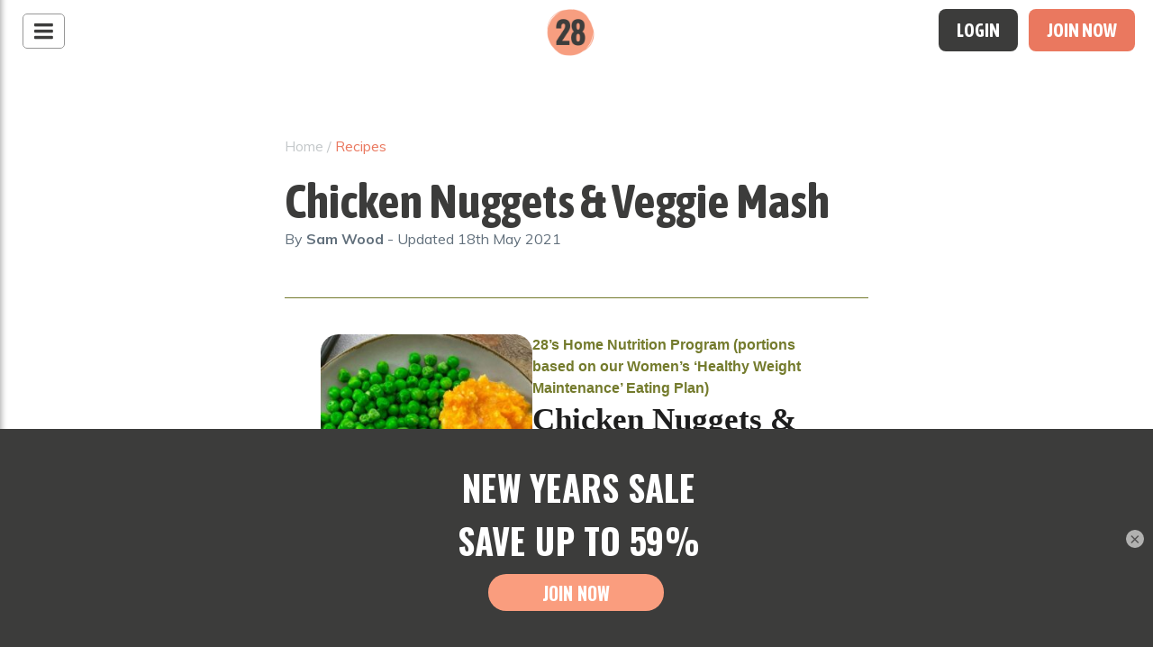

--- FILE ---
content_type: text/html; charset=UTF-8
request_url: https://28bysamwood.com/recipes/chicken-nuggets-veggie-mash/
body_size: 31316
content:
<!DOCTYPE html>
<html lang="en-US" class="no-js">
<head>
<script>
 window.varify = window.varify || {};
 window.varify.iid = 2476;
</script>
<script src="https://app.varify.io/varify.js"></script>
<script src="https://cdn.optimizely.com/js/20393310398.js"></script>
<script>
window.addEventListener("klaviyoForms", function(e) {
const ebookForms = {
'TfrYwv': 'Clean Treats',
'Sjp29s': 'Festive Feast',
'R88QmC': 'Dadbod',
'WhxHZq': '7-day reset',
'XS6QCe': 'Beginner Workout',
'STXtPK': 'Budget Friendly',
'Ru5BRm': 'Immunity Boosting',
'RdAALP': 'Non Alc Drinks',
'RfBAVk': 'Mocktail',
'WZrgYS': 'Big Batch Cooking',
'Rzxngy': '7-day Healthy Meal',
'RGbCLt': 'Mothers Day',
'SkCrvf': 'Spring Recipe',
'Yb5mUb': 'Summer Body',
'XcW3RC': 'New Years Healthy',
'TJ9hid': 'Healthy Christmas',
'YxQDtH': '7 Days of Lunches',
'WZqhaW': 'Easter Feast',
'SB6sKR': 'Easter Recipe',
// ... add all other formId and ebook name pairs
};

if ((e.detail.type == 'submit' || e.detail.type == 'redirectedToUrl') && ebookForms[e.detail.formId]) {
setTimeout(() => {
klaviyo.track('Downloaded ebook', {
'formId': e.detail.formId,
'ebook': ebookForms[e.detail.formId]
});
}, 1000);
}
});
</script>
<!-- anti-flicker snippet (recommended)  -->
<style>
	
	.async-hide { opacity: 0 !important} 
	@font-face{font-family:Averta;src:url(/wp-content/themes/atomic-blocks-child/fonts/averta.otf)format("opentype")}@font-face{font-family:Averta;src:url(/wp-content/themes/atomic-blocks-child/fonts/Averta_Bold.otf) format("opentype");font-weight:700}@font-face{font-family:Averta;src:url(/wp-content/themes/atomic-blocks-child/fonts/Averta_ExtraBold.otf) format("opentype");font-weight:900}@font-face{font-family:Averta;src:url(/wp-content/themes/atomic-blocks-child/fonts/Averta_SemiBold.otf) format("opentype");font-weight:600}@font-face{font-family:Oswald;src:url(/wp-content/themes/atomic-blocks-child/fonts/Oswald_Medium.ttf) format("truetype")}@font-face{font-family:Oswald;src:url(/wp-content/themes/atomic-blocks-child/fonts/Oswald_Bold.ttf) format("truetype");font-weight:700}.ewk-chlg-head{min-height:640px;margin-bottom:0}.ewk-chlg-head h4{font-family:Oswald;font-style:normal;font-weight:400;font-size:24px;line-height:36px;display:flex;align-items:center;padding-bottom:15px;margin-bottom:0}.ewk-chlg-head h1{font-family:Oswald;font-style:normal;font-weight:700;font-size:70px;line-height:80px;display:flex;align-items:center;margin-top:0;padding:0;margin-bottom:32px;max-width:500px}.ewk-chlg-head ul li{list-style-position:inside;text-indent:-18px;padding-left:37px;font-family:Averta;font-style:normal;font-weight:400;font-size:18px;line-height:22px;margin-bottom:22px}.ewk-chlg-head ul li svg{position:relative;left:-12px;top:2px}.ewk-chlg-head ul{list-style:none;margin:0;max-width:470px;margin-bottom:38px}p.existing-member{position:relative;top:10px;font-family:Averta;font-size:17px;margin-bottom:18px}p.existing-member a{color:#fa9d7e!important;margin-left:3px}p.existing-member a:hover{color:#ea775f!important}.cta-footer.content-desktop p.existing-member{position:relative;top:29px;left:24px;font-family:Averta;font-size:16px;margin-bottom:18px;line-height:20px;color:#fff!important}.cta-footer.content-mobile p.existing-member{top:-7px!important;position:relative;font-size:16px;text-transform:unset;font-family:Averta!important;font-weight:400;line-height:unset;margin:1px auto 8px;letter-spacing:unset}.content-mobile.ewk-chlg-head p.existing-member{max-width:237px;margin:auto;display:block;top:0;font-size:16px}.cta-footer.content-desktop .wp-block-buttons,.cta-footer.content-desktop p.existing-member{display:inline-block;float:left}.ewk-chlg-head-btn a{font-family:Averta;font-style:normal;font-weight:700;font-size:14px;line-height:20px;display:flex;align-items:center;text-align:center;letter-spacing:2px;text-transform:uppercase;padding:14px 24px;margin-bottom:5px;box-shadow:none!important}.ewk-wts-included{padding:15px 0 70px 0}.ewk-wts-included h2{font-family:Averta;font-style:normal;font-weight:700;font-size:40px!important;line-height:49px;padding-bottom:25px;text-align:center}.ewk-wts-included .uagb-ifb-image-content img{width:100%}.ewk-wts-included .uagb-ifb-image-content{width:100px;height:100px}.ewk-wts-included h3.uagb-ifb-title{font-family:Averta;font-style:normal;font-weight:700;font-size:18px;line-height:22px;text-align:center;letter-spacing:2px;text-transform:uppercase;color:#000;margin-bottom:16px!important;margin-top:16px}.ewk-wts-included p.uagb-ifb-desc{font-family:Averta;font-style:normal;font-weight:400;font-size:18px;line-height:22px;text-align:center;color:#3c3c3b;max-width:327px;margin:auto}.ewk-prizes h2{font-family:Averta;font-style:normal;font-weight:700;font-size:36px!important;line-height:44px;text-align:center;color:#3c3c3b;padding-bottom:30px;background:#fff;max-width:784px;margin:53px auto 30px auto}.ewk-prizes span.uagb-ifb-title-prefix{font-family:Averta;font-style:normal;font-weight:700;font-size:48px;line-height:59px;text-align:center;color:#3c3c3b}.ewk-prizes h3.uagb-ifb-title{font-family:Averta;font-style:normal;font-weight:700;font-size:18px;line-height:24px;text-align:center;letter-spacing:2px;text-transform:uppercase;color:#3c3c3b;margin-bottom:16px!important}.ewk-prizes p.uagb-ifb-desc{font-family:Averta;font-style:normal;font-weight:400;font-size:18px;line-height:24px;text-align:center;color:#3c3c3b}.ewk-prizes .wp-block-uagb-info-box{padding:0 46px 50px;border-radius:10px;box-shadow:1px 1px 17px 1px #d3d3d3}.infobox-purple{background:#f0ebff}.infobox-turquoise{background:#cdf7ff}.infobox-skyblue{background:#ffe9df}.ewk-prizes .uagb-ifb-image-content img{max-width:100%!important}.ewk-prizes .uagb-ifb-image-content{width:120px;height:120px}.ewk-prizes .wp-block-uagb-info-box .uagb-infobox__content-wrap{margin-top:65px}.ewk-prizes .wp-block-uagb-info-box .uagb-infobox__content-wrap .uagb-ifb-content{margin-top:-65px}.ewk-prv-winner figure{margin-bottom:0!important}.ewk-prv-winner h4{font-family:Oswald;font-style:normal;font-weight:400;font-size:24px;line-height:32px;text-transform:uppercase;color:#3c3c3b;padding-bottom:0;margin-bottom:24px}.ewk-prv-winner h5{font-family:Averta;font-style:normal;font-weight:700;font-size:40px;line-height:49px;color:#3c3c3b;margin:0;padding:0}.ewk-prv-winner p{font-family:Averta;font-style:normal;font-weight:400;font-size:18px;line-height:22px;color:#3c3c3b;margin-top:24px;max-width:480px}.ewk-28-app-img img{width:80%;margin:auto}.ewk-28-app .ab-block-layout-column-inner{max-width:592px;margin:auto}.ewk-28-app a.vp-a.vp-dr,.ewk-28-app a.wp-block-button__link{height:48px;left:0;top:0;background:#fff;box-shadow:0 4px 12px rgb(0 0 0 / 25%);border:none;margin-top:15px;padding:14px 58px 14px 31px;font-family:Averta;font-style:normal;font-weight:700;font-size:14px;line-height:20px;display:flex;align-items:center;text-align:center;letter-spacing:2px;text-transform:uppercase;color:#3c3c3b!important;max-width:222px}body .aus-no1-prg-lrb .ewk-28-app a.wp-block-button__link{color:#fff!important;text-transform:uppercase;padding:14px 24px!important;margin-bottom:5px;box-shadow:none!important;margin-top:0!important}.ewk-28-app a.vp-a.vp-dr:after,.ewk-28-app a.wp-block-button__link:after{content:"";background-image:url(https://cdn3.28bysamwood.com/wp-content/uploads/20210627152144/icon-play.png);width:20px;height:20px;background-size:100%;position:relative;left:20px;display:inline-block}.wp-block-buttons.btn-aus-no1-prg .ewk-chlg-head-btn a:after{display:none!important}.ewk-comm-img img{width:100%!important}.lSSlideOuter .lSGallery li{width:25%!important}.ewk-faq h4{font-family:Averta;font-style:normal;font-weight:700;font-size:36px;line-height:44px;color:#3c3c3b;text-transform:unset}.ewk-faq span.uagb-question{font-family:Averta;font-style:normal;font-size:20px;line-height:24px;color:#3c3c3b!important}.ewk-faq .uagb-faq-content p{font-family:Averta;font-style:normal;font-weight:400;font-size:16px;line-height:24px;color:#3c3c3b!important}.ewk-faq .uagb-faq-item{border:1px solid #c4c8ca!important;border-top:none!important;border-right:none!important;border-left:none!important;padding-bottom:15px;outline:0!important}.ewk-faq .uagb-faq-questions-button.uagb-faq-questions{padding-left:0}.ewk-faq .uagb-faq-content span{margin-left:0!important}.ewk-real-results h4{font-family:Oswald;font-style:normal;font-weight:400;font-size:24px;line-height:32px;text-transform:uppercase;color:#3c3c3b}.ewk-real-results h5{font-family:Averta;font-style:normal;font-weight:700;font-size:40px;line-height:49px;color:#3c3c3b;max-width:366px;padding-top:0;margin-top:0;float:left}.slick-slide{cursor:pointer}.carousel-active-image figcaption{padding:25px 30px 25px 50px;width:335px;position:absolute;left:73%;top:90px;background:#fff;box-shadow:0 4px 20px 5px rgb(0 0 0 / 10%);border-radius:4px;font-family:Averta;font-style:normal;font-weight:400;font-size:18px;line-height:26px;color:#3c3c3b!important}.carousel-active-image figcaption:before{content:"“";position:absolute;left:16px;top:40px;font-family:Arial;font-style:normal;font-weight:400;font-size:64px!important;line-height:20px;display:flex;align-items:center;color:#fa9d7e}.carousel-active-image figcaption b{float:right;display:block;clear:both;margin:auto;width:100%;text-align:right;margin-top:8px}.carousel-active-image img{width:400px!important;height:auto;margin-left:64px}.carousel-active-image{position:relative}ul.slick-dots{display:none!important}.wpcp-single-item{border:none!important}.cta-footer a.wp-block-button__link{margin-top:16px;margin-bottom:6px}.cta-footer p.has-text-align-right{font-family:Averta;font-style:normal;font-weight:700;font-size:20px;line-height:20px;text-align:right;letter-spacing:.05em;color:#3c3c3b;margin-bottom:27px;text-transform:uppercase}span.uagb-question strong{font-weight:600}.ewk-faq span.uagb-icon-active.uagb-faq-icon-wrap,.ewk-faq span.uagb-icon.uagb-faq-icon-wrap{position:relative;top:6px;left:-6px}.cta-footer{position:fixed!important;bottom:-150px!important;left:0;z-index:99;transition:all .8s ease-in-out}.cta-footer.cta-show{bottom:0!important}.ewk-chlg-head{z-index:9999}.ewk-chlg-head-btn a:hover{background:#ea775f!important;color:#fff!important}.ewk-prv-winner img{width:100%!important}.page-id-198791 #navigation .corner-nav,.page-id-198791 .help-section,.page-id-198791 nav.top-hamburger-menu{display:block}.page-id-198791 footer.site-footer{z-index:9!important}.content-mobile.ewk-chlg-head h1{margin:auto;margin-bottom:16px}.ewk-chlg-head hr{max-width:100px!important;border:.4px solid #8f8f8f!important;margin:20px 0}p.extended-text,p.extended-text strong{font-family:Averta;font-style:normal;font-weight:700;font-size:19px;line-height:20px}.ewk-chlg-head{z-index:1}p.entries-closed-txt{font-size:24px!important;line-height:30px!important;max-width:515px;margin-top:42px!important;font-family:Averta}.aus-no1-prg-head.ewk-chlg-head h1{font-family:Averta;font-style:normal;font-weight:700;font-size:48px;line-height:59px;max-width:533px}.wp-block-buttons.btn-aus-no1-prg .ewk-chlg-head-btn a{font-weight:700;font-size:18px;line-height:20px}.wp-block-group.ewk-wts-included .wp-block-buttons.btn-aus-no1-prg{max-width:160px;margin:auto;display:block;clear:both;margin-top:10px;margin-bottom:-25px}.ewk-real-results.aus-no1-prg-results .wpcp-carousel-wrapper{max-width:1100px;margin:auto}.aus-no1-prg-lrb.ewk-prv-winner p{line-height:28px}.aus-no1-prg-lrb.ewk-prv-winner h5{max-width:466px}.ewk-prv-winner.aus-no1-prg-lrb .wp-block-image{margin-bottom:0!important}.custom_terms_table table{background-color:#f9f9f9;border-left:solid 11px #ea785f;border-radius:24px}.custom_terms_table.wp-block-table tbody td{font-size:17.0246px!important;padding:10px 18px;border-bottom:none!important;font-weight:400}.custom_terms_table table tbody td:first-child{max-width:358px;font-weight:700}.custom_terms_table table tr:nth-child(even){background:#f8f8f8}#navigation .custom-logo{margin:auto!important}#menuToggle div.bg .logo img{max-width:135px!important}.admin-bar #menuToggle div.bg .logo img {padding-top: 28px;}@media only screen and (max-width:600px){.custom_terms_table tbody td:first-child{margin-bottom:-15px;max-width:100%!important}.custom_terms_table tbody td{width:100%!important;display:block;clear:both}figure.wp-block-table.custom_terms_table.is-style-regular table{border:none!important;border-radius:unset!important;border-top:solid 11px #ea785f!important}}@media only screen and (max-width:767px){p.entries-closed-txt{font-size:18px!important;line-height:26px!important;max-width:318px;margin:auto;margin-top:22px!important;font-family:Averta;margin-bottom:15px}.content-mobile p.extended-text,.content-mobile p.extended-text strong{font-family:Averta;font-style:normal;font-weight:700;font-size:17px;line-height:24px;text-align:center!important;max-width:244px;margin:15px auto!important}.ewk-chlg-head hr{max-width:100px!important;border:.4px solid #8f8f8f!important;margin:20px auto!important}.ewk-wts-included .uagb-ifb-image-icon-content.uagb-ifb-imgicon-wrap{width:15%;float:left;position:relative;left:4%;margin-bottom:16px!important;top:-4px}.ewk-wts-included .uagb-ifb-text-wrap,.ewk-wts-included .uagb-ifb-title-wrap{width:72%;float:left;text-align:left!important;margin-left:5%}.ewk-wts-included .uagb-ifb-image-content{width:48px;height:48px}.ewk-wts-included h3.uagb-ifb-title{font-family:Averta;font-style:normal;font-weight:700;font-size:14px;line-height:20px;letter-spacing:2px;text-transform:uppercase;text-align:left;margin-bottom:3px!important}.ewk-wts-included p.uagb-ifb-desc{font-family:Averta;font-style:normal;font-weight:400;font-size:14px;line-height:20px;text-align:left;float:left}.ewk-wts-included .wp-block-atomic-blocks-ab-columns{padding-bottom:0!important}.ewk-wts-included h2{font-family:Averta;font-style:normal;font-weight:700;font-size:24px!important;line-height:30px;text-align:center}.ewk-real-results h5{font-family:Averta;font-style:normal;font-weight:700;font-size:24px;line-height:30px}.ewk-real-results h4{font-family:Oswald;font-style:normal;font-weight:400;font-size:18px;line-height:24px;text-transform:uppercase}.ewk-faq,.ewk-prizes,.ewk-prv-winner .wp-block-atomic-blocks-ab-columns.ab-layout-columns-1.one-column,.ewk-real-results{padding:25px 25px!important}.ewk-faq .ab-block-layout-column-inner,.ewk-prv-winner .ab-block-layout-column-inner,.ewk-real-results .ab-block-layout-column-inner,.ewk-real-results .ewk-prizes{padding:0!important}.ewk-prizes h2{font-family:Averta;font-style:normal;font-weight:700;font-size:24px!important;line-height:30px;text-align:center;padding:0}.wp-block-atomic-blocks-ab-columns.ab-layout-columns-1.one-column.ab-background-cover.ab-background-no-repeat{background-size:285%;background-repeat:repeat}.ewk-prizes .wp-block-atomic-blocks-ab-column.ab-block-layout-column{margin-bottom:25px}.ewk-prv-winner h4{font-family:Averta;font-style:normal;font-weight:400;font-size:18px;line-height:24px;margin-bottom:16px}.ewk-prv-winner h5{font-weight:700;font-size:24px;line-height:30px}.ewk-prv-winner p{font-weight:400;font-size:16px;line-height:24px;margin-top:16px}.ewk-28-app-img .wp-block-atomic-blocks-ab-columns.ab-layout-columns-1.one-column{padding:80px 15px 10px 15px!important}.ewk-28-app .ab-block-layout-column-inner{padding:0 30px 50px!important}.carousel-active-image img{opacity:0}.wpcp-carousel-wrapper{position:relative;top:-345px}.wp-block-atomic-blocks-ab-columns.ewk-real-results.ab-layout-columns-1.one-column.ab-has-custom-background-color{height:660px;margin-bottom:104px}.ewk-prv-winner.aus-no1-prg-lrb.linda-tran{margin-top:-104px;padding-top:200px!important;padding-bottom:20px}.ewk-prv-winner.aus-no1-prg-lrb.linda-tran .wp-block-image.play-button-image.popup-video.is-style-default{margin-bottom:0}.ewk-prv-winner.aus-no1-prg-lrb.linda-tran .ab-block-layout-column:nth-child(1){-ms-grid-column:2;grid-area:col2}.ewk-prv-winner.aus-no1-prg-lrb.linda-tran .ab-block-layout-column:nth-child(2){-ms-grid-column:1;grid-area:col1}.ewk-prv-winner.aus-no1-prg-lrb.linda-tran .ab-layout-columns-1>.ab-layout-column-wrap{-ms-grid-columns:22fr;grid-template-columns:2fr;grid-template-areas:"col2"}.wpcp-carousel-section .wpcp-single-item img{height:296px!important;width:auto!important}.carousel-active-image figcaption{left:0!important;width:100%;top:100%}.ewk-faq h4{font-size:22px;line-height:32px}.ewk-faq span.uagb-question{font-size:18px;line-height:24px}.ewk-faq .uagb-faq-content p{font-size:16px;line-height:24px}.ewk-faq .uagb-faq-questions{padding-bottom:0!important}.ewk-wts-included h3.uagb-ifb-title{margin-top:0}.content-mobile.ewk-chlg-head h4{font-size:18px;line-height:27px;text-align:center;width:100%!important;float:none;display:block;padding-top:30px;padding-bottom:0}.content-mobile.ewk-chlg-head h1{font-size:36px;line-height:44px;text-align:center;padding-top:15px;margin-bottom:15px;display:block}.content-mobile.ewk-chlg-head ul li{font-size:16px;line-height:20px;text-indent:-18px}.content-mobile.ewk-chlg-head .wp-block-buttons{margin:auto;display:block;clear:both;text-align:center}.content-mobile.ewk-chlg-head-btn a{font-size:14px;line-height:20px;display:block;align-items:center;text-align:center;letter-spacing:2px}.content-mobile.ewk-chlg-head ul{margin:auto;margin-bottom:25px}.wp-block-button.ewk-chlg-head-btn{margin-bottom:0}.content-mobile.ewk-chlg-head ul li{font-size:16px;line-height:20px;text-indent:-18px;margin-bottom:17px}.content-mobile.ewk-chlg-head .wp-block-column,.content-mobile.ewk-chlg-head .wp-block-columns.has-2-columns{width:100%!important;max-width:100%!important;display:block;clear:both;margin:auto}.content-mobile.ewk-chlg-head .ab-container-inside{padding:0}body .wp-block-image figure,body .wp-block-image figure img{width:100%!important}.content-mobile.ewk-chlg-head .wp-block-group{z-index:99999999999;position:relative;max-width:88%;margin:auto;display:block;margin-top:-85%;padding:0 20px 31px!important;margin-bottom:16px}.aus-no1-prg-head-mob.content-mobile.ewk-chlg-head .wp-block-group{margin-top:0!important;max-width:100%;position:initial;margin:auto;max-width:515px}.ewk-wts-included .uagb-ifb-image-content img{width:100%!important}body .aus-no1-prg-head-mob.content-mobile.ewk-chlg-head .wp-block-image figure img{width:auto!important;margin:auto!important;margin-top:20px!important;margin-bottom:-30px!important}.cta-footer p.has-text-align-center{font-family:Averta;font-style:normal;font-weight:700;font-size:18px;line-height:20px;text-align:center;letter-spacing:2px;text-transform:uppercase;margin-top:25px;margin-bottom:-6px}.aus-no1-prg-head-mob.content-mobile.ewk-chlg-head h1.has-text-align-center.has-text-color{font-size:32px;line-height:40px;text-align:center;font-family:Averta;font-style:normal;font-weight:700;max-width:90%}.content-mobile.aus-no1-prg-head-mob.ab-block-container.alignfull{margin-bottom:0!important}.aus-no1-prg-lrb .ewk-28-app .ab-block-layout-column-inner{padding:25px 25px!important}.aus-no1-prg-lrb{padding-bottom:0!important}.aus-no1-prg-results h4{font-family:Averta;font-style:normal;font-weight:400;font-size:18px;line-height:24px;padding-bottom:0}.wp-block-group.ewk-wts-included .wp-block-buttons.btn-aus-no1-prg{max-width:160px;margin:auto;display:block;clear:both;margin-top:0;margin-bottom:-55px}.content-mobile.aus-no1-prg-head-mob.ab-block-container.ewk-chlg-head{min-height:unset!important}}@media only screen and (min-width:600px) and (max-width:767px){.content-mobile.ewk-chlg-head .wp-block-group{margin-top:-62%}.aus-no1-prg-head-mob.content-mobile.ewk-chlg-head .wp-block-group{margin-top:0!important;max-width:100%;position:initial;margin:auto;max-width:515px}.content-mobile.aus-no1-prg-head-mob.ab-block-container.ewk-chlg-head{min-height:unset!important}}@media only screen and (min-width:768px) and (max-width:1023px){p.entries-closed-txt{font-size:18px!important;line-height:26px!important;max-width:318px;margin:auto;margin-top:22px!important;font-family:Averta;margin-bottom:15px}.ewk-faq,.ewk-prizes,.ewk-prv-winner .wp-block-atomic-blocks-ab-columns.ab-layout-columns-1.one-column,.ewk-real-results{padding:25px 25px!important}.ewk-faq .ab-block-layout-column-inner,.ewk-prv-winner .ab-block-layout-column-inner,.ewk-real-results .ab-block-layout-column-inner,.ewk-real-results .ewk-prizes{padding:0!important}.ewk-chlg-head h4{text-align:center!important;margin:auto;display:block}.ewk-chlg-head ul{margin:auto;display:block}.ewk-chlg-head .wp-block-group.has-background{width:75vw;position:absolute;left:11vw;margin-top:-84vw;padding-bottom:25px}body .wp-block-image figure,body .wp-block-image figure img{width:100%}.content-mobile.ewk-chlg-head .wp-block-column,.content-mobile.ewk-chlg-head .wp-block-columns.has-2-columns{width:100%!important;max-width:100%!important;display:block;clear:both;margin:auto}.ewk-chlg-head .ab-container-inside{padding:0!important}.cta-footer p.has-text-align-center{font-family:Averta;font-style:normal;font-weight:700;font-size:18px;line-height:20px;text-align:center;letter-spacing:2px;text-transform:uppercase;margin-top:25px;margin-bottom:-6px;color:#fff!important}.ewk-chlg-head .wp-block-buttons{margin:auto;display:block;clear:both;text-align:center}.cta-footer.content-mobile a.wp-block-button__link.has-background{margin-bottom:15px}.ewk-prizes .wp-block-uagb-info-box{max-width:500px;margin:auto;display:block}.ewk-prizes .wp-block-atomic-blocks-ab-column{padding-bottom:50px}.ewk-28-app-img img{padding-top:60px}.ewk-28-app{padding-bottom:60px}.aus-no1-prg-head-mob.content-mobile.ewk-chlg-head .wp-block-group{margin-top:0!important;max-width:100%;position:initial;margin:auto;max-width:515px}body .aus-no1-prg-head-mob.content-mobile.ewk-chlg-head .wp-block-image figure img{width:auto!important;margin:auto!important;margin-top:20px!important;margin-bottom:-30px!important}.aus-no1-prg-head-mob.content-mobile.ewk-chlg-head h1.has-text-align-center.has-text-color{font-size:32px;line-height:40px;text-align:center;font-family:Averta;font-style:normal;font-weight:700;max-width:90%}.ewk-prv-winner.aus-no1-prg-lrb{padding:0 100px 30px 100px!important}.content-mobile.aus-no1-prg-head-mob.ab-block-container.ewk-chlg-head{min-height:unset!important}}@media only screen and (min-width:768px) and (max-width:1024px){.carousel-active-image figcaption{width:43%;left:58%;top:25vw}.carousel-active-image img{margin-left:25px;width:52%!important}.ewk-real-results h5{width:100%!important;max-width:100%!important}.ewk-real-results h4,.ewk-real-results h5{padding:0 21px;line-height:47px}}@media only screen and (min-width:2200px){.ewk-chlg-head .ab-container-content{max-width:1800px!important}}

</style>
	<!-- Intellimize start -->
<style>.anti-flicker, .anti-flicker * {visibility: hidden !important; opacity: 0 !important;}</style>
<script>(function(e,t,p){var n=document.documentElement,s={p:[],r:[]},u={p:s.p,r:s.r,push:function(e){s.p.push(e)},ready:function(e){s.r.push(e)}};e.intellimize=u,n.className+=" "+p,setTimeout(function(){n.className=n.className.replace(RegExp(" ?"+p),"")},t)})(window, 4000, 'anti-flicker')</script>
<link rel="preload" href="https://cdn.intellimize.co/snippet/117859819.js" as="script">
<script src="https://cdn.intellimize.co/snippet/117859819.js" async onerror="document.documentElement.className = document.documentElement.className.replace(RegExp(' ?anti-flicker'), '');"></script>
<link rel="preconnect" href="https://api.intellimize.co" crossorigin>
<link rel="preconnect" href="https://117859819.intellimizeio.com">
<link rel="preconnect" href="https://log.intellimize.co" crossorigin>
<!-- Intellimize end -->
	
	<!-- begin Convert Experiences code-->
		<script type="text/javascript" src="//cdn-4.convertexperiments.com/js/10048014-10049513.js"></script>
	<!-- end Convert Experiences code -->
	<!--begin Convert Experiences code-->
	  <script type="text/javascript">
	  // fill in the values for the variables that you want to use
	  var _conv_page_type = "";
	  var _conv_category_id = "";
	  var _conv_category_name = "";
	  var _conv_product_sku = "";
	  var _conv_product_name = "";
	  var _conv_product_price = "";
	  var _conv_customer_id = "";
	  var _conv_custom_v1 = "";
	  var _conv_custom_v2 = "";
	  var _conv_custom_v3 = "";
	  var _conv_custom_v4 = "";
	  <!--end of editing here-->
	  </script>
	  <script type="text/javascript" src="//cdn-4.convertexperiments.com/js/10048014-10049513.js"></script>
	<!-- end Convert Experiences code -->
	
	<!-- Start VWO Async SmartCode -->
	<script type='text/javascript'>
	window._vwo_code = window._vwo_code || (function(){
	var account_id=553689,
	settings_tolerance=2000,
	library_tolerance=2500,
	use_existing_jquery=false,
	is_spa=1,
	hide_element='body',

	/* DO NOT EDIT BELOW THIS LINE */
	f=false,d=document,code={use_existing_jquery:function(){return use_existing_jquery;},library_tolerance:function(){return library_tolerance;},finish:function(){if(!f){f=true;var a=d.getElementById('_vis_opt_path_hides');if(a)a.parentNode.removeChild(a);}},finished:function(){return f;},load:function(a){var b=d.createElement('script');b.src=a;b.type='text/javascript';b.innerText;b.onerror=function(){_vwo_code.finish();};d.getElementsByTagName('head')[0].appendChild(b);},init:function(){
	window.settings_timer=setTimeout(function () {_vwo_code.finish() },settings_tolerance);var a=d.createElement('style'),b=hide_element?hide_element+'{opacity:0 !important;filter:alpha(opacity=0) !important;background:none !important;}':'',h=d.getElementsByTagName('head')[0];a.setAttribute('id','_vis_opt_path_hides');a.setAttribute('type','text/css');if(a.styleSheet)a.styleSheet.cssText=b;else a.appendChild(d.createTextNode(b));h.appendChild(a);this.load('https://dev.visualwebsiteoptimizer.com/j.php?a='+account_id+'&u='+encodeURIComponent(d.URL)+'&f='+(+is_spa)+'&r='+Math.random());return settings_timer; }};window._vwo_settings_timer = code.init(); return code; }());
	</script>
	<!-- End VWO Async SmartCode -->
	<script>
		(function(a,s,y,n,c,h,i,d,e){s.className+=' '+y;h.start=1*new Date;
		h.end=i=function(){s.className=s.className.replace(RegExp(' ?'+y),'')};
		(a[n]=a[n]||[]).hide=h;setTimeout(function(){i();h.end=null},c);h.timeout=c;
		})(window,document.documentElement,'async-hide','dataLayer',4000,
		{'GTM-MZ9XDQ':true});
	</script>

	<meta charset="UTF-8">
	<meta name="viewport" content="width=device-width, initial-scale=1">
	<link rel="profile" href="http://gmpg.org/xfn/11">
	<link rel="pingback" href="https://28bysamwood.com/xmlrpc.php">
	<link rel="preconnect" href="https://fonts.gstatic.com/" crossorigin>
	<link href="https://fonts.googleapis.com/css?family=Asap+Condensed:400,700|Nothing+You+Could+Do:400|Muli:400,700&display=swap" rel="preload" as="style">
	<link href="https://fonts.googleapis.com/css?family=Asap+Condensed:400,700|Nothing+You+Could+Do:400|Muli:400,700&display=swap" rel="stylesheet">
	<!-- <link href="https://fonts.googleapis.com/css2?family=Oswald:wght@700&display=swap" rel="stylesheet">  -->
				<!-- <meta name="p:domain_verify" content="5ce4ae8cb46098f98f63d2ee8459965f"/> -->
		<script async defer>
			(function(w,d,s,l,i){w[l]=w[l]||[];w[l].push({'gtm.start':
			new Date().getTime(),event:'gtm.js'});var f=d.getElementsByTagName(s)[0],
			j=d.createElement(s),dl=l!='dataLayer'?'&l='+l:'';j.async=true;j.src=
			'https://www.googletagmanager.com/gtm.js?id='+i+dl;f.parentNode.insertBefore(j,f);
			})(window,document,'script','dataLayer','GTM-MZ9XDQ');
      	</script>
		<meta name='robots' content='index, follow, max-image-preview:large, max-snippet:-1, max-video-preview:-1' />
	<style>img:is([sizes="auto" i], [sizes^="auto," i]) { contain-intrinsic-size: 3000px 1500px }</style>
	<script>document.documentElement.className = document.documentElement.className.replace("no-js","js");</script>

	<!-- This site is optimized with the Yoast SEO plugin v26.3-RC1 - https://yoast.com/wordpress/plugins/seo/ -->
	<title>Chicken Nuggets &amp; Veggie Mash | 28 By Sam Wood</title>
	<link rel="canonical" href="https://28bysamwood.com/recipes/chicken-nuggets-veggie-mash/" />
	<meta property="og:locale" content="en_US" />
	<meta property="og:type" content="recipe" />
	<meta property="og:title" content="Chicken Nuggets &amp; Veggie Mash | 28 By Sam Wood" />
	<meta property="og:url" content="https://28bysamwood.com/recipes/chicken-nuggets-veggie-mash/" />
	<meta property="og:site_name" content="28 By Sam Wood" />
	<meta property="article:publisher" content="https://www.facebook.com/samwood28/" />
	<meta property="article:modified_time" content="2021-05-18T05:13:07+00:00" />
	<meta property="og:image" content="https://28bysamwood.com/wp-content/uploads/chicken-nuggets-f-150x150.jpeg" />
	<meta name="twitter:card" content="summary_large_image" />
	<meta name="twitter:label1" content="Est. reading time" />
	<meta name="twitter:data1" content="1 minute" />
	<script type="application/ld+json" class="yoast-schema-graph">{"@context":"https://schema.org","@graph":[{"@type":"WebPage","@id":"https://28bysamwood.com/recipes/chicken-nuggets-veggie-mash/","url":"https://28bysamwood.com/recipes/chicken-nuggets-veggie-mash/","name":"Chicken Nuggets & Veggie Mash | 28 By Sam Wood","isPartOf":{"@id":"https://28bysamwood.com/#website"},"primaryImageOfPage":{"@id":"https://28bysamwood.com/recipes/chicken-nuggets-veggie-mash/#primaryimage"},"image":{"@id":"https://28bysamwood.com/recipes/chicken-nuggets-veggie-mash/#primaryimage"},"thumbnailUrl":"https://28bysamwood.com/wp-content/uploads/chicken-nuggets-f-150x150.jpeg","datePublished":"2021-04-21T02:36:37+00:00","dateModified":"2021-05-18T05:13:07+00:00","breadcrumb":{"@id":"https://28bysamwood.com/recipes/chicken-nuggets-veggie-mash/#breadcrumb"},"inLanguage":"en-US","potentialAction":[{"@type":"ReadAction","target":["https://28bysamwood.com/recipes/chicken-nuggets-veggie-mash/"]}]},{"@type":"ImageObject","inLanguage":"en-US","@id":"https://28bysamwood.com/recipes/chicken-nuggets-veggie-mash/#primaryimage","url":"https://28bysamwood.com/wp-content/uploads/chicken-nuggets-f-150x150.jpeg","contentUrl":"https://28bysamwood.com/wp-content/uploads/chicken-nuggets-f-150x150.jpeg"},{"@type":"BreadcrumbList","@id":"https://28bysamwood.com/recipes/chicken-nuggets-veggie-mash/#breadcrumb","itemListElement":[{"@type":"ListItem","position":1,"name":"Home","item":"https://28bysamwood.com/"},{"@type":"ListItem","position":2,"name":"Recipes"}]},{"@type":"WebSite","@id":"https://28bysamwood.com/#website","url":"https://28bysamwood.com/","name":"28 By Sam Wood","description":"Australia&#039;s #1 Online Fitness &amp; Nutrition Program","publisher":{"@id":"https://28bysamwood.com/#organization"},"potentialAction":[{"@type":"SearchAction","target":{"@type":"EntryPoint","urlTemplate":"https://28bysamwood.com/?s={search_term_string}"},"query-input":{"@type":"PropertyValueSpecification","valueRequired":true,"valueName":"search_term_string"}}],"inLanguage":"en-US"},{"@type":"Organization","@id":"https://28bysamwood.com/#organization","name":"28 By Sam Wood","url":"https://28bysamwood.com/","logo":{"@type":"ImageObject","inLanguage":"en-US","@id":"https://28bysamwood.com/#/schema/logo/image/","url":"https://cdn1.28bysamwood.com/wp-content/uploads/2019/07/11022704/logo.png","contentUrl":"https://cdn1.28bysamwood.com/wp-content/uploads/2019/07/11022704/logo.png","width":286,"height":130,"caption":"28 By Sam Wood"},"image":{"@id":"https://28bysamwood.com/#/schema/logo/image/"},"sameAs":["https://www.facebook.com/samwood28/","https://www.instagram.com/28bysamwood","https://www.pinterest.com.au/28samwood/","https://www.youtube.com/samwoodtv"]},{"@type":"Recipe","name":"Chicken Nuggets & Veggie Mash","author":{"@type":"Person","name":"28’s Home Nutrition Program (portions based on our Women's 'Healthy Weight Maintenance' Eating Plan)"},"description":"","datePublished":"2021-04-21T12:36:37+00:00","image":["https://samwood-wp-assets.s3.ap-southeast-2.amazonaws.com/wp-content/uploads/20210421123604/chicken-nuggets-f.jpeg","https://samwood-wp-assets.s3.ap-southeast-2.amazonaws.com/wp-content/uploads/20210421123604/chicken-nuggets-f-500x500.jpeg","https://samwood-wp-assets.s3.ap-southeast-2.amazonaws.com/wp-content/uploads/20210421123604/chicken-nuggets-f-500x375.jpeg","https://samwood-wp-assets.s3.ap-southeast-2.amazonaws.com/wp-content/uploads/20210421123604/chicken-nuggets-f-480x270.jpeg"],"recipeYield":["1"],"prepTime":"PT65M","cookTime":"PT30M","totalTime":"PT95M","recipeIngredient":["150 g chicken breast (cubed)","2 tablespoons full cream milk","1 teaspoon white vinegar","2 tablespoons wholemeal breadcrumbs (or gluten free breadcrumbs)","1 tablespoon parmesan cheese (finely grated)","1/2 teaspoon dried basil","1/4 teaspoon dried thyme","salt &amp; pepper (to taste)","150 g Birds Eye Pumpkin &amp; Cauli Mash","1/3 cup green peas"],"recipeInstructions":[{"@type":"HowToStep","text":"Combine the milk and vinegar to a shallow bowl or dish and add the chicken breast. Allow to marinate for 1 hour to tenderise the chicken.","name":"Combine the milk and vinegar to a shallow bowl or dish and add the chicken breast. Allow to marinate for 1 hour to tenderise the chicken.","url":"https://28bysamwood.com/recipes/chicken-nuggets-veggie-mash/#wprm-recipe-176676-step-0-0"},{"@type":"HowToStep","text":"Preheat the oven to 200 degrees Celsius on a fan forced setting and line a baking tray.","name":"Preheat the oven to 200 degrees Celsius on a fan forced setting and line a baking tray.","url":"https://28bysamwood.com/recipes/chicken-nuggets-veggie-mash/#wprm-recipe-176676-step-0-1"},{"@type":"HowToStep","text":"Mix the breadcrumbs, parmesan, basil, thyme, salt and pepper together in a bowl or plate. Drain the chicken and toss in the bread crumb mixture. Shake off the excess crumb and transfer to the baking tray. Repeat with remaining chicken.","name":"Mix the breadcrumbs, parmesan, basil, thyme, salt and pepper together in a bowl or plate. Drain the chicken and toss in the bread crumb mixture. Shake off the excess crumb and transfer to the baking tray. Repeat with remaining chicken.","url":"https://28bysamwood.com/recipes/chicken-nuggets-veggie-mash/#wprm-recipe-176676-step-0-2"},{"@type":"HowToStep","text":"Spray the crumbed chicken with olive oil and bake for 20 minutes, flipping halfway.","name":"Spray the crumbed chicken with olive oil and bake for 20 minutes, flipping halfway.","url":"https://28bysamwood.com/recipes/chicken-nuggets-veggie-mash/#wprm-recipe-176676-step-0-3"},{"@type":"HowToStep","text":"Meanwhile, cook frozen Birds Eye Veggie Mash and peas following packet directions.","name":"Meanwhile, cook frozen Birds Eye Veggie Mash and peas following packet directions.","url":"https://28bysamwood.com/recipes/chicken-nuggets-veggie-mash/#wprm-recipe-176676-step-0-4"},{"@type":"HowToStep","text":"Serve the chicken nuggets alongside the veggie mash and peas.","name":"Serve the chicken nuggets alongside the veggie mash and peas.","url":"https://28bysamwood.com/recipes/chicken-nuggets-veggie-mash/#wprm-recipe-176676-step-0-5"}],"recipeCategory":["Dinner","Lunch","Main Course"],"recipeCuisine":["Australian"],"keywords":"For Kids, Freezable, Soy Free","nutrition":{"@type":"NutritionInformation","calories":"414.3 kcal","carbohydrateContent":"30 g","proteinContent":"47.5 g","fatContent":"9.8 g","saturatedFatContent":"4.7 g","fiberContent":"7 g","sugarContent":"10.1 g","servingSize":"1 serving"},"@id":"https://28bysamwood.com/recipes/chicken-nuggets-veggie-mash/#recipe","isPartOf":{"@id":"https://28bysamwood.com/recipes/chicken-nuggets-veggie-mash/"},"mainEntityOfPage":"https://28bysamwood.com/recipes/chicken-nuggets-veggie-mash/"}]}</script>
	<!-- / Yoast SEO plugin. -->


<link rel='dns-prefetch' href='//fonts.googleapis.com' />
<link rel="alternate" type="application/rss+xml" title="28 By Sam Wood &raquo; Feed" href="https://28bysamwood.com/feed/" />
<link rel="alternate" type="application/rss+xml" title="28 By Sam Wood &raquo; Comments Feed" href="https://28bysamwood.com/comments/feed/" />
<script>(()=>{"use strict";const e=[400,500,600,700,800,900],t=e=>`wprm-min-${e}`,n=e=>`wprm-max-${e}`,s=new Set,o="ResizeObserver"in window,r=o?new ResizeObserver((e=>{for(const t of e)c(t.target)})):null,i=.5/(window.devicePixelRatio||1);function c(s){const o=s.getBoundingClientRect().width||0;for(let r=0;r<e.length;r++){const c=e[r],a=o<=c+i;o>c+i?s.classList.add(t(c)):s.classList.remove(t(c)),a?s.classList.add(n(c)):s.classList.remove(n(c))}}function a(e){s.has(e)||(s.add(e),r&&r.observe(e),c(e))}!function(e=document){e.querySelectorAll(".wprm-recipe").forEach(a)}();if(new MutationObserver((e=>{for(const t of e)for(const e of t.addedNodes)e instanceof Element&&(e.matches?.(".wprm-recipe")&&a(e),e.querySelectorAll?.(".wprm-recipe").forEach(a))})).observe(document.documentElement,{childList:!0,subtree:!0}),!o){let e=0;addEventListener("resize",(()=>{e&&cancelAnimationFrame(e),e=requestAnimationFrame((()=>s.forEach(c)))}),{passive:!0})}})();</script><link rel='stylesheet' id='wp-block-library-css' href='https://28bysamwood.com/wp-includes/css/dist/block-library/style.min.css?ver=6.8.3' type='text/css' media='all' />
<style id='classic-theme-styles-inline-css' type='text/css'>
/*! This file is auto-generated */
.wp-block-button__link{color:#fff;background-color:#32373c;border-radius:9999px;box-shadow:none;text-decoration:none;padding:calc(.667em + 2px) calc(1.333em + 2px);font-size:1.125em}.wp-block-file__button{background:#32373c;color:#fff;text-decoration:none}
</style>
<link rel='stylesheet' id='atomic-blocks-style-css-css' href='https://28bysamwood.com/wp-content/plugins/atomic-blocks/dist/blocks.style.build.css?ver=1603903992' type='text/css' media='all' />
<style id='global-styles-inline-css' type='text/css'>
:root{--wp--preset--aspect-ratio--square: 1;--wp--preset--aspect-ratio--4-3: 4/3;--wp--preset--aspect-ratio--3-4: 3/4;--wp--preset--aspect-ratio--3-2: 3/2;--wp--preset--aspect-ratio--2-3: 2/3;--wp--preset--aspect-ratio--16-9: 16/9;--wp--preset--aspect-ratio--9-16: 9/16;--wp--preset--color--black: #000000;--wp--preset--color--cyan-bluish-gray: #abb8c3;--wp--preset--color--white: #f8f8f8;--wp--preset--color--pale-pink: #f78da7;--wp--preset--color--vivid-red: #cf2e2e;--wp--preset--color--luminous-vivid-orange: #ff6900;--wp--preset--color--luminous-vivid-amber: #fcb900;--wp--preset--color--light-green-cyan: #7bdcb5;--wp--preset--color--vivid-green-cyan: #00d084;--wp--preset--color--pale-cyan-blue: #8ed1fc;--wp--preset--color--vivid-cyan-blue: #0693e3;--wp--preset--color--vivid-purple: #9b51e0;--wp--preset--color--coral: #ea785f;--wp--preset--color--charcoal: #3c3c3b;--wp--preset--color--smokey: #8f8f8f;--wp--preset--color--cloudy: #c4c8ca;--wp--preset--color--dolphin: #e1e6ea;--wp--preset--color--coconut: #f1f1f1;--wp--preset--color--misty: #47b7bb;--wp--preset--color--butterscotch: #fab848;--wp--preset--color--tan-green: #a2c26b;--wp--preset--color--purplebee: #bba3be;--wp--preset--gradient--vivid-cyan-blue-to-vivid-purple: linear-gradient(135deg,rgba(6,147,227,1) 0%,rgb(155,81,224) 100%);--wp--preset--gradient--light-green-cyan-to-vivid-green-cyan: linear-gradient(135deg,rgb(122,220,180) 0%,rgb(0,208,130) 100%);--wp--preset--gradient--luminous-vivid-amber-to-luminous-vivid-orange: linear-gradient(135deg,rgba(252,185,0,1) 0%,rgba(255,105,0,1) 100%);--wp--preset--gradient--luminous-vivid-orange-to-vivid-red: linear-gradient(135deg,rgba(255,105,0,1) 0%,rgb(207,46,46) 100%);--wp--preset--gradient--very-light-gray-to-cyan-bluish-gray: linear-gradient(135deg,rgb(238,238,238) 0%,rgb(169,184,195) 100%);--wp--preset--gradient--cool-to-warm-spectrum: linear-gradient(135deg,rgb(74,234,220) 0%,rgb(151,120,209) 20%,rgb(207,42,186) 40%,rgb(238,44,130) 60%,rgb(251,105,98) 80%,rgb(254,248,76) 100%);--wp--preset--gradient--blush-light-purple: linear-gradient(135deg,rgb(255,206,236) 0%,rgb(152,150,240) 100%);--wp--preset--gradient--blush-bordeaux: linear-gradient(135deg,rgb(254,205,165) 0%,rgb(254,45,45) 50%,rgb(107,0,62) 100%);--wp--preset--gradient--luminous-dusk: linear-gradient(135deg,rgb(255,203,112) 0%,rgb(199,81,192) 50%,rgb(65,88,208) 100%);--wp--preset--gradient--pale-ocean: linear-gradient(135deg,rgb(255,245,203) 0%,rgb(182,227,212) 50%,rgb(51,167,181) 100%);--wp--preset--gradient--electric-grass: linear-gradient(135deg,rgb(202,248,128) 0%,rgb(113,206,126) 100%);--wp--preset--gradient--midnight: linear-gradient(135deg,rgb(2,3,129) 0%,rgb(40,116,252) 100%);--wp--preset--font-size--small: 13px;--wp--preset--font-size--medium: 20px;--wp--preset--font-size--large: 36px;--wp--preset--font-size--x-large: 42px;--wp--preset--spacing--20: 0.44rem;--wp--preset--spacing--30: 0.67rem;--wp--preset--spacing--40: 1rem;--wp--preset--spacing--50: 1.5rem;--wp--preset--spacing--60: 2.25rem;--wp--preset--spacing--70: 3.38rem;--wp--preset--spacing--80: 5.06rem;--wp--preset--shadow--natural: 6px 6px 9px rgba(0, 0, 0, 0.2);--wp--preset--shadow--deep: 12px 12px 50px rgba(0, 0, 0, 0.4);--wp--preset--shadow--sharp: 6px 6px 0px rgba(0, 0, 0, 0.2);--wp--preset--shadow--outlined: 6px 6px 0px -3px rgba(255, 255, 255, 1), 6px 6px rgba(0, 0, 0, 1);--wp--preset--shadow--crisp: 6px 6px 0px rgba(0, 0, 0, 1);}:where(.is-layout-flex){gap: 0.5em;}:where(.is-layout-grid){gap: 0.5em;}body .is-layout-flex{display: flex;}.is-layout-flex{flex-wrap: wrap;align-items: center;}.is-layout-flex > :is(*, div){margin: 0;}body .is-layout-grid{display: grid;}.is-layout-grid > :is(*, div){margin: 0;}:where(.wp-block-columns.is-layout-flex){gap: 2em;}:where(.wp-block-columns.is-layout-grid){gap: 2em;}:where(.wp-block-post-template.is-layout-flex){gap: 1.25em;}:where(.wp-block-post-template.is-layout-grid){gap: 1.25em;}.has-black-color{color: var(--wp--preset--color--black) !important;}.has-cyan-bluish-gray-color{color: var(--wp--preset--color--cyan-bluish-gray) !important;}.has-white-color{color: var(--wp--preset--color--white) !important;}.has-pale-pink-color{color: var(--wp--preset--color--pale-pink) !important;}.has-vivid-red-color{color: var(--wp--preset--color--vivid-red) !important;}.has-luminous-vivid-orange-color{color: var(--wp--preset--color--luminous-vivid-orange) !important;}.has-luminous-vivid-amber-color{color: var(--wp--preset--color--luminous-vivid-amber) !important;}.has-light-green-cyan-color{color: var(--wp--preset--color--light-green-cyan) !important;}.has-vivid-green-cyan-color{color: var(--wp--preset--color--vivid-green-cyan) !important;}.has-pale-cyan-blue-color{color: var(--wp--preset--color--pale-cyan-blue) !important;}.has-vivid-cyan-blue-color{color: var(--wp--preset--color--vivid-cyan-blue) !important;}.has-vivid-purple-color{color: var(--wp--preset--color--vivid-purple) !important;}.has-black-background-color{background-color: var(--wp--preset--color--black) !important;}.has-cyan-bluish-gray-background-color{background-color: var(--wp--preset--color--cyan-bluish-gray) !important;}.has-white-background-color{background-color: var(--wp--preset--color--white) !important;}.has-pale-pink-background-color{background-color: var(--wp--preset--color--pale-pink) !important;}.has-vivid-red-background-color{background-color: var(--wp--preset--color--vivid-red) !important;}.has-luminous-vivid-orange-background-color{background-color: var(--wp--preset--color--luminous-vivid-orange) !important;}.has-luminous-vivid-amber-background-color{background-color: var(--wp--preset--color--luminous-vivid-amber) !important;}.has-light-green-cyan-background-color{background-color: var(--wp--preset--color--light-green-cyan) !important;}.has-vivid-green-cyan-background-color{background-color: var(--wp--preset--color--vivid-green-cyan) !important;}.has-pale-cyan-blue-background-color{background-color: var(--wp--preset--color--pale-cyan-blue) !important;}.has-vivid-cyan-blue-background-color{background-color: var(--wp--preset--color--vivid-cyan-blue) !important;}.has-vivid-purple-background-color{background-color: var(--wp--preset--color--vivid-purple) !important;}.has-black-border-color{border-color: var(--wp--preset--color--black) !important;}.has-cyan-bluish-gray-border-color{border-color: var(--wp--preset--color--cyan-bluish-gray) !important;}.has-white-border-color{border-color: var(--wp--preset--color--white) !important;}.has-pale-pink-border-color{border-color: var(--wp--preset--color--pale-pink) !important;}.has-vivid-red-border-color{border-color: var(--wp--preset--color--vivid-red) !important;}.has-luminous-vivid-orange-border-color{border-color: var(--wp--preset--color--luminous-vivid-orange) !important;}.has-luminous-vivid-amber-border-color{border-color: var(--wp--preset--color--luminous-vivid-amber) !important;}.has-light-green-cyan-border-color{border-color: var(--wp--preset--color--light-green-cyan) !important;}.has-vivid-green-cyan-border-color{border-color: var(--wp--preset--color--vivid-green-cyan) !important;}.has-pale-cyan-blue-border-color{border-color: var(--wp--preset--color--pale-cyan-blue) !important;}.has-vivid-cyan-blue-border-color{border-color: var(--wp--preset--color--vivid-cyan-blue) !important;}.has-vivid-purple-border-color{border-color: var(--wp--preset--color--vivid-purple) !important;}.has-vivid-cyan-blue-to-vivid-purple-gradient-background{background: var(--wp--preset--gradient--vivid-cyan-blue-to-vivid-purple) !important;}.has-light-green-cyan-to-vivid-green-cyan-gradient-background{background: var(--wp--preset--gradient--light-green-cyan-to-vivid-green-cyan) !important;}.has-luminous-vivid-amber-to-luminous-vivid-orange-gradient-background{background: var(--wp--preset--gradient--luminous-vivid-amber-to-luminous-vivid-orange) !important;}.has-luminous-vivid-orange-to-vivid-red-gradient-background{background: var(--wp--preset--gradient--luminous-vivid-orange-to-vivid-red) !important;}.has-very-light-gray-to-cyan-bluish-gray-gradient-background{background: var(--wp--preset--gradient--very-light-gray-to-cyan-bluish-gray) !important;}.has-cool-to-warm-spectrum-gradient-background{background: var(--wp--preset--gradient--cool-to-warm-spectrum) !important;}.has-blush-light-purple-gradient-background{background: var(--wp--preset--gradient--blush-light-purple) !important;}.has-blush-bordeaux-gradient-background{background: var(--wp--preset--gradient--blush-bordeaux) !important;}.has-luminous-dusk-gradient-background{background: var(--wp--preset--gradient--luminous-dusk) !important;}.has-pale-ocean-gradient-background{background: var(--wp--preset--gradient--pale-ocean) !important;}.has-electric-grass-gradient-background{background: var(--wp--preset--gradient--electric-grass) !important;}.has-midnight-gradient-background{background: var(--wp--preset--gradient--midnight) !important;}.has-small-font-size{font-size: var(--wp--preset--font-size--small) !important;}.has-medium-font-size{font-size: var(--wp--preset--font-size--medium) !important;}.has-large-font-size{font-size: var(--wp--preset--font-size--large) !important;}.has-x-large-font-size{font-size: var(--wp--preset--font-size--x-large) !important;}
:where(.wp-block-post-template.is-layout-flex){gap: 1.25em;}:where(.wp-block-post-template.is-layout-grid){gap: 1.25em;}
:where(.wp-block-columns.is-layout-flex){gap: 2em;}:where(.wp-block-columns.is-layout-grid){gap: 2em;}
:root :where(.wp-block-pullquote){font-size: 1.5em;line-height: 1.6;}
</style>
<link rel='stylesheet' id='pb-accordion-blocks-style-css' href='https://28bysamwood.com/wp-content/plugins/accordion-blocks/build/index.css?ver=1.5.0' type='text/css' media='all' />
<style id='if-so-public-dummy-inline-css' type='text/css'>
        .lds-dual-ring {
          display: inline-block;
          width: 16px;
          height: 16px;
        }
        .lds-dual-ring:after {
          content: " ";
          display: block;
          width: 16px;
          height: 16px;
          margin: 0px;
          border-radius: 50%;
          border: 3px solid #000;
          border-color: #000 transparent #000 transparent;
          animation: lds-dual-ring 1.2s linear infinite;
        }
        @keyframes lds-dual-ring {
          0% {
            transform: rotate(0deg);
          }
          100% {
            transform: rotate(360deg);
          }
        }
        /*loader 2*/
        .ifso-logo-loader {
            font-size: 20px;
            width: 64px;
            font-family: sans-serif;
            position: relative;
            height: auto;
            font-weight: 800;
        }
        .ifso-logo-loader:before {
            content: '';
            position: absolute;
            left: 30%;
            top: 36%;
            width: 14px;
            height: 22px;
            clip-path: polygon(100% 50%, 0 0, 0 100%);
            background: #fd5b56;
            animation: spinAndMoveArrow 2s infinite;
            height: 9px;
            width: 7px;
        }
        .ifso-logo-loader:after {
            content: "If So";
            word-spacing: 12px;
        }
        @keyframes spinAndMoveArrow {
                40% {
                    transform: rotate(360deg);
                }
    
                60% {
                    transform: translateX(-5px);
                }
    
                80% {
                    transform: translateX(5px);
                }
    
                100% {
                    transform: translateX(0);
                }
        }
        /*Loader 3 - default content*/
        .ifso-default-content-loader{
            display:inline-block;
        }
        
</style>
<link rel='stylesheet' id='video_popup_close_icon-css' href='https://28bysamwood.com/wp-content/plugins/video-popup/css/vp-close-icon/close-button-icon.css?ver=1768744132' type='text/css' media='all' />
<link rel='stylesheet' id='oba_youtubepopup_css-css' href='https://28bysamwood.com/wp-content/plugins/video-popup/css/YouTubePopUp.css?ver=1768744132' type='text/css' media='all' />
<link rel='stylesheet' id='atomic-blocks-style-css' href='https://28bysamwood.com/wp-content/themes/atomic-blocks/style.css?ver=6.8.3' type='text/css' media='all' />
<style id='atomic-blocks-style-inline-css' type='text/css'>


	button,
	input[type='button'],
	input[type='submit'],
	.button,
	.page-numbers.current,
	.page-numbers:hover,
	#page #infinite-handle button,
	#page #infinite-handle button:hover,
	.comment-navigation a,
	.su-button,
	.mobile-navigation,
	.toggle-active {
	      background-color: #ea785f;
	}

	.entry-content p a,
	.entry-content p a:hover,
	.header-text a,
	.header-text a:hover,
	.entry-content .meta-list a,
	.post-navigation a:hover .post-title,
	.entry-header .entry-title a:hover,
	#page .more-link:hover,
	.site-footer a,
	.main-navigation a:hover,
	.main-navigation ul li.current-menu-item a,
	.main-navigation ul li.current-page-item a {
		color: #ea785f;
	}

	.entry-header .entry-title a:hover {
		box-shadow: inset 0 -4px 0 #ea785f;
	}

	.entry-content p a,
	.header-text a {
		box-shadow: inset 0 -1px 0 #ea785f;
	}

	.entry-content p a:hover,
	.header-text a:hover {
		box-shadow: inset 0 -2px 0 #ea785f;
	}

	@media (min-width: 1000px) {
		#primary {
			width: 100%;
		}
	}

	@media (min-width: 1000px) {
		.entry-header .entry-title {
			font-size: 50px;
		}
	}

	h1, h2, h3, h4, h5, h6, body, button,
	input[type='button'],
	input[type='reset'],
	input[type='submit'],
	.button,
	#page #infinite-handle button {
		font-family: 'Nunito Sans', 'Helvetica Neue', Helvetica, Arial, sans-serif;;
	}

	
</style>
<link rel='stylesheet' id='atomic-blocks-child-style-css' href='https://28bysamwood.com/wp-content/themes/atomic-blocks-child/style.css?ver=130143800' type='text/css' media='all' />
<link rel='stylesheet' id='atomic-blocks-fonts-css' href='//fonts.googleapis.com/css?display=swap&#038;family=Muli%3A700%7CNunito+Sans%3A400%2C400i%2C600%2C700&#038;subset=latin%2Clatin-ext' type='text/css' media='all' />
<link rel='stylesheet' id='atomic-blocks-shared-styles-css' href='https://28bysamwood.com/wp-content/themes/atomic-blocks/common.css?ver=1.0' type='text/css' media='screen' />
<style id='atomic-blocks-shared-styles-inline-css' type='text/css'>
#editor .edit-post-visual-editor textarea.editor-post-title__input { font-size: 50px; }
		#editor .editor-rich-text__tinymce a {
			box-shadow: inset 0 -1px 0 #ea785f;
			color: #ea785f;
		}
		#editor .editor-rich-text__tinymce a:hover,
		.ab-block-post-grid h2 a:hover,
		.ab-block-post-grid .ab-block-post-grid-link:hover {
			color: #ea785f;
			box-shadow: inset 0 -2px 0 #ea785f;
		}
		.wp-block:not([data-align="full"]):not([data-align="wide"]) { max-width: 100%; }
</style>
<link rel='stylesheet' id='fancybox-css' href='https://28bysamwood.com/wp-content/plugins/easy-fancybox/fancybox/1.5.4/jquery.fancybox.min.css?ver=6.8.3' type='text/css' media='screen' />
<script type="text/javascript" src="https://28bysamwood.com/wp-includes/js/jquery/jquery.min.js?ver=3.7.1" id="jquery-core-js"></script>
<script type="text/javascript" src="https://28bysamwood.com/wp-includes/js/jquery/jquery-migrate.min.js?ver=3.4.1" id="jquery-migrate-js"></script>
<script type="text/javascript" id="if-so-js-before">
/* <![CDATA[ */
    var nonce = "cb5019880c";//compat
    var ifso_nonce = "cb5019880c";
    var ajaxurl = "https://28bysamwood.com/wp-admin/admin-ajax.php";
    var ifso_page_url = window.location.href;
    var isAnalyticsOn = true;
    var isPageVisitedOn = 0;
    var isVisitCountEnabled = 1;
    var referrer_for_pageload = document.referrer;
    var ifso_attrs_for_ajax = ["ga4","the_content"];
/* ]]> */
</script>
<script type="text/javascript" src="https://28bysamwood.com/wp-content/plugins/if-so/public/js/if-so-public.js?ver=1.9.5.1" id="if-so-js"></script>
<script type="text/javascript" src="https://28bysamwood.com/wp-content/plugins/video-popup/js/YouTubePopUp.jquery.js?ver=1768744132" id="oba_youtubepopup_plugin-js"></script>
<script type="text/javascript" src="https://28bysamwood.com/wp-content/plugins/video-popup/js/YouTubePopUp.js?ver=1768744132" id="oba_youtubepopup_activate-js"></script>
<link rel="https://api.w.org/" href="https://28bysamwood.com/wp-json/" /><link rel="alternate" title="JSON" type="application/json" href="https://28bysamwood.com/wp-json/wp/v2/recipes/176670" /><link rel="EditURI" type="application/rsd+xml" title="RSD" href="https://28bysamwood.com/xmlrpc.php?rsd" />

<link rel='shortlink' href='https://28bysamwood.com/?p=176670' />
		<!-- Custom Logo: hide header text -->
		<style id="custom-logo-css" type="text/css">
			.titles-wrap {
				position: absolute;
				clip-path: inset(50%);
			}
		</style>
		<link rel="alternate" title="oEmbed (JSON)" type="application/json+oembed" href="https://28bysamwood.com/wp-json/oembed/1.0/embed?url=https%3A%2F%2F28bysamwood.com%2Frecipes%2Fchicken-nuggets-veggie-mash%2F" />
<link rel="alternate" title="oEmbed (XML)" type="text/xml+oembed" href="https://28bysamwood.com/wp-json/oembed/1.0/embed?url=https%3A%2F%2F28bysamwood.com%2Frecipes%2Fchicken-nuggets-veggie-mash%2F&#038;format=xml" />
		<script type='text/javascript'>
			var video_popup_unprm_general_settings = {
    			'unprm_r_border': ''
			};
		</script>
	<style type="text/css"> .tippy-box[data-theme~="wprm"] { background-color: #333333; color: #FFFFFF; } .tippy-box[data-theme~="wprm"][data-placement^="top"] > .tippy-arrow::before { border-top-color: #333333; } .tippy-box[data-theme~="wprm"][data-placement^="bottom"] > .tippy-arrow::before { border-bottom-color: #333333; } .tippy-box[data-theme~="wprm"][data-placement^="left"] > .tippy-arrow::before { border-left-color: #333333; } .tippy-box[data-theme~="wprm"][data-placement^="right"] > .tippy-arrow::before { border-right-color: #333333; } .tippy-box[data-theme~="wprm"] a { color: #FFFFFF; } .wprm-comment-rating svg { width: 16px !important; height: 16px !important; } img.wprm-comment-rating { width: 80px !important; height: 16px !important; } body { --comment-rating-star-color: #343434; } body { --wprm-popup-font-size: 16px; } body { --wprm-popup-background: #ffffff; } body { --wprm-popup-title: #000000; } body { --wprm-popup-content: #444444; } body { --wprm-popup-button-background: #444444; } body { --wprm-popup-button-text: #ffffff; }</style><style type="text/css">.wprm-glossary-term {color: #5A822B;text-decoration: underline;cursor: help;}</style><style>.wpupg-grid { transition: height 0.8s; }</style><style id="uagb-style-conditional-extension">@media (min-width: 1025px){body .uag-hide-desktop.uagb-google-map__wrap,body .uag-hide-desktop{display:none !important}}@media (min-width: 768px) and (max-width: 1024px){body .uag-hide-tab.uagb-google-map__wrap,body .uag-hide-tab{display:none !important}}@media (max-width: 767px){body .uag-hide-mob.uagb-google-map__wrap,body .uag-hide-mob{display:none !important}}</style><style id="uagb-style-frontend-176670">.uag-blocks-common-selector{z-index:var(--z-index-desktop) !important}@media (max-width: 976px){.uag-blocks-common-selector{z-index:var(--z-index-tablet) !important}}@media (max-width: 767px){.uag-blocks-common-selector{z-index:var(--z-index-mobile) !important}}
</style><link rel="icon" href="https://samwood-wp-assets.s3.ap-southeast-2.amazonaws.com/20240111121912/cropped-28-logo-32x32.png" sizes="32x32" />
<link rel="icon" href="https://samwood-wp-assets.s3.ap-southeast-2.amazonaws.com/20240111121912/cropped-28-logo-192x192.png" sizes="192x192" />
<link rel="apple-touch-icon" href="https://samwood-wp-assets.s3.ap-southeast-2.amazonaws.com/20240111121912/cropped-28-logo-180x180.png" />
<meta name="msapplication-TileImage" content="https://samwood-wp-assets.s3.ap-southeast-2.amazonaws.com/20240111121912/cropped-28-logo-270x270.png" />
		<style type="text/css" id="wp-custom-css">
			p.show-8-week-challenge-offer {
    display: none;
}
.page-id-274162 hide-8-week-challenge-offer{
display:none!important;
}
.page-id-274162 p.show-8-week-challenge-offer{
display:block!important;
}		</style>
			<script type="text/javascript">
	/*! jQuery & Zepto Lazy v1.7.9 - http://jquery.eisbehr.de/lazy - MIT&GPL-2.0 license - Copyright 2012-2018 Daniel 'Eisbehr' Kern */
	!function(t,e){"use strict";function r(r,a,i,u,l){function f(){L=t.devicePixelRatio>1,i=c(i),a.delay>=0&&setTimeout(function(){s(!0)},a.delay),(a.delay<0||a.combined)&&(u.e=v(a.throttle,function(t){"resize"===t.type&&(w=B=-1),s(t.all)}),u.a=function(t){t=c(t),i.push.apply(i,t)},u.g=function(){return i=n(i).filter(function(){return!n(this).data(a.loadedName)})},u.f=function(t){for(var e=0;e<t.length;e++){var r=i.filter(function(){return this===t[e]});r.length&&s(!1,r)}},s(),n(a.appendScroll).on("scroll."+l+" resize."+l,u.e))}function c(t){var i=a.defaultImage,o=a.placeholder,u=a.imageBase,l=a.srcsetAttribute,f=a.loaderAttribute,c=a._f||{};t=n(t).filter(function(){var t=n(this),r=m(this);return!t.data(a.handledName)&&(t.attr(a.attribute)||t.attr(l)||t.attr(f)||c[r]!==e)}).data("plugin_"+a.name,r);for(var s=0,d=t.length;s<d;s++){var A=n(t[s]),g=m(t[s]),h=A.attr(a.imageBaseAttribute)||u;g===N&&h&&A.attr(l)&&A.attr(l,b(A.attr(l),h)),c[g]===e||A.attr(f)||A.attr(f,c[g]),g===N&&i&&!A.attr(E)?A.attr(E,i):g===N||!o||A.css(O)&&"none"!==A.css(O)||A.css(O,"url('"+o+"')")}return t}function s(t,e){if(!i.length)return void(a.autoDestroy&&r.destroy());for(var o=e||i,u=!1,l=a.imageBase||"",f=a.srcsetAttribute,c=a.handledName,s=0;s<o.length;s++)if(t||e||A(o[s])){var g=n(o[s]),h=m(o[s]),b=g.attr(a.attribute),v=g.attr(a.imageBaseAttribute)||l,p=g.attr(a.loaderAttribute);g.data(c)||a.visibleOnly&&!g.is(":visible")||!((b||g.attr(f))&&(h===N&&(v+b!==g.attr(E)||g.attr(f)!==g.attr(F))||h!==N&&v+b!==g.css(O))||p)||(u=!0,g.data(c,!0),d(g,h,v,p))}u&&(i=n(i).filter(function(){return!n(this).data(c)}))}function d(t,e,r,i){++z;var o=function(){y("onError",t),p(),o=n.noop};y("beforeLoad",t);var u=a.attribute,l=a.srcsetAttribute,f=a.sizesAttribute,c=a.retinaAttribute,s=a.removeAttribute,d=a.loadedName,A=t.attr(c);if(i){var g=function(){s&&t.removeAttr(a.loaderAttribute),t.data(d,!0),y(T,t),setTimeout(p,1),g=n.noop};t.off(I).one(I,o).one(D,g),y(i,t,function(e){e?(t.off(D),g()):(t.off(I),o())})||t.trigger(I)}else{var h=n(new Image);h.one(I,o).one(D,function(){t.hide(),e===N?t.attr(C,h.attr(C)).attr(F,h.attr(F)).attr(E,h.attr(E)):t.css(O,"url('"+h.attr(E)+"')"),t[a.effect](a.effectTime),s&&(t.removeAttr(u+" "+l+" "+c+" "+a.imageBaseAttribute),f!==C&&t.removeAttr(f)),t.data(d,!0),y(T,t),h.remove(),p()});var m=(L&&A?A:t.attr(u))||"";h.attr(C,t.attr(f)).attr(F,t.attr(l)).attr(E,m?r+m:null),h.complete&&h.trigger(D)}}function A(t){var e=t.getBoundingClientRect(),r=a.scrollDirection,n=a.threshold,i=h()+n>e.top&&-n<e.bottom,o=g()+n>e.left&&-n<e.right;return"vertical"===r?i:"horizontal"===r?o:i&&o}function g(){return w>=0?w:w=n(t).width()}function h(){return B>=0?B:B=n(t).height()}function m(t){return t.tagName.toLowerCase()}function b(t,e){if(e){var r=t.split(",");t="";for(var a=0,n=r.length;a<n;a++)t+=e+r[a].trim()+(a!==n-1?",":"")}return t}function v(t,e){var n,i=0;return function(o,u){function l(){i=+new Date,e.call(r,o)}var f=+new Date-i;n&&clearTimeout(n),f>t||!a.enableThrottle||u?l():n=setTimeout(l,t-f)}}function p(){--z,i.length||z||y("onFinishedAll")}function y(t,e,n){return!!(t=a[t])&&(t.apply(r,[].slice.call(arguments,1)),!0)}var z=0,w=-1,B=-1,L=!1,T="afterLoad",D="load",I="error",N="img",E="src",F="srcset",C="sizes",O="background-image";"event"===a.bind||o?f():n(t).on(D+"."+l,f)}function a(a,o){var u=this,l=n.extend({},u.config,o),f={},c=l.name+"-"+ ++i;return u.config=function(t,r){return r===e?l[t]:(l[t]=r,u)},u.addItems=function(t){return f.a&&f.a("string"===n.type(t)?n(t):t),u},u.getItems=function(){return f.g?f.g():{}},u.update=function(t){return f.e&&f.e({},!t),u},u.force=function(t){return f.f&&f.f("string"===n.type(t)?n(t):t),u},u.loadAll=function(){return f.e&&f.e({all:!0},!0),u},u.destroy=function(){return n(l.appendScroll).off("."+c,f.e),n(t).off("."+c),f={},e},r(u,l,a,f,c),l.chainable?a:u}var n=t.jQuery||t.Zepto,i=0,o=!1;n.fn.Lazy=n.fn.lazy=function(t){return new a(this,t)},n.Lazy=n.lazy=function(t,r,i){if(n.isFunction(r)&&(i=r,r=[]),n.isFunction(i)){t=n.isArray(t)?t:[t],r=n.isArray(r)?r:[r];for(var o=a.prototype.config,u=o._f||(o._f={}),l=0,f=t.length;l<f;l++)(o[t[l]]===e||n.isFunction(o[t[l]]))&&(o[t[l]]=i);for(var c=0,s=r.length;c<s;c++)u[r[c]]=t[0]}},a.prototype.config={name:"lazy",chainable:!0,autoDestroy:!0,bind:"load",threshold:500,visibleOnly:!1,appendScroll:t,scrollDirection:"both",imageBase:null,defaultImage:"[data-uri]",placeholder:null,delay:-1,combined:!1,attribute:"data-src",srcsetAttribute:"data-srcset",sizesAttribute:"data-sizes",retinaAttribute:"data-retina",loaderAttribute:"data-loader",imageBaseAttribute:"data-imagebase",removeAttribute:!0,handledName:"handled",loadedName:"loaded",effect:"show",effectTime:0,enableThrottle:!0,throttle:250,beforeLoad:e,afterLoad:e,onError:e,onFinishedAll:e},n(t).on("load",function(){o=!0})}(window);	</script>
	<script type="text/javascript">

(function() {
    orig = jQuery.fn.css;
    jQuery.fn.css = function() {
        var result = orig.apply(this, arguments);
        jQuery(this).trigger('stylechanged');
        return result;
    }
})();

jQuery(document).ready(function(){

	jQuery('.slick-track').on('stylechanged', function () {
	
		var tmp_src = jQuery(".slick-track .slick-slide.slick-current.slick-active img").attr("src");
		jQuery(".carousel-active-image img").attr("srcset",tmp_src);
		
		var tmp_title = jQuery(".slick-track .slick-slide.slick-current.slick-active img").attr("title");
		jQuery(".carousel-active-image figcaption").html(tmp_title);
	});
	
	jQuery(document).on('click','.slick-track img', function (e) {
		e.preventDefault();
		
		var tmp_src = jQuery(this).attr("src");
		jQuery(".carousel-active-image img").attr("srcset",tmp_src);
		
		var tmp_title = jQuery(this).attr("title");
		jQuery(".carousel-active-image figcaption").html(tmp_title);
	});
	
	
});

/*jQuery(window).scroll(function() {    
		var scroll = jQuery(window).scrollTop();
		if (scroll >= (jQuery(window).height() - 100)) {
		  jQuery(".cta-footer").addClass("cta-show");
		} else {
		  jQuery(".cta-footer").removeClass("cta-show");
		}
});*/


</script>	
</head>

<body class="wp-singular recipes-template-default single single-recipes postid-176670 single-format-standard wp-custom-logo wp-theme-atomic-blocks wp-child-theme-atomic-blocks-child group-blog featured-image-wide">

	<!-- Google Tag Manager (noscript) -->
	<noscript><iframe src="https://www.googletagmanager.com/ns.html?id=GTM-MZ9XDQ" height="0" width="0" style="display:none;visibility:hidden"></iframe></noscript>
	<!-- End Google Tag Manager (noscript) -->


<header id="masthead" class="site-header">
<div class="menu-container">
			<nav role="navigation" class="top-hamburger-menu">
		<div id="menuToggle">
		
			<input type="checkbox" name="hamburger-menu" />			
			<div class="bg">
				<div class="logo">
				<a href="https://28bysamwood.com/" class="custom-logo-link" rel="home"><img width="286" height="130" src="https://samwood-wp-assets.s3.ap-southeast-2.amazonaws.com/20240111153841/28-by-Sam-Wood-logo-wide.png" class="custom-logo" alt="The 28 by Sam Wood logo" decoding="async" /></a>				</div>
			</div>
			<span class="fa-hamburger hamburger-item">  </span>
			
							<ul id="menu">
					<li>
						<div id="bottom-bar">
								<ul>
									<li><a href="https://app.28bysamwood.com/users/sign_up">Join Now</a></li>
									<li class="divider">|</li>
									<li><a href="https://app.28bysamwood.com/users/sign_in">Login</a></li>
								</ul>
						</div>
					</li>
					<li>
					
<form role="search" method="get" class="searchform" action="https://28bysamwood.com/">
	<div>
		<label class="screen-reader-text">Search for:</label>

		<input type="text" value="" name="s" class="search-input" placeholder="Search here..." />

		<button class="searchsubmit" type="submit">
			<i class="fa fa-search"></i> <span>Search</span>
		</button>
	</div>
</form>
			 		</li>
											
							<li><a href="https://28bysamwood.com/8-week-fitness-challenge">8 Week Challenge</a></li>											
							<li><a href="https://28bysamwood.com/menopause/">Menopause Program</a></li>											
							<li><a href="https://28bysamwood.com/fitness-programs/">Home Fitness Program</a></li>											
							<li><a href="https://28bysamwood.com/exercise-programs-for-pregnancy/">Pregnancy Exercise Program</a></li>											
							<li><a href="https://28bysamwood.com/postnatal-home-fitness-weightloss/">Postnatal Fitness Program</a></li>											
							<li><a href="https://28bysamwood.com/results/">Results &amp; Testimonials</a></li>											
							<li><a href="https://28bysamwood.com/faq/">Program FAQs</a></li>											
							<li><a href="https://shop.28bysamwood.com/">Shop Our Products</a></li>											
							<li><a href="https://recipes.28bysamwood.com/">&#039;I Quit Sugar&#039; Recipes</a></li>											
							<li><a href="https://28bysamwood.com/free-resources/">Free Resources</a></li>											
							<li><a href="https://28bysamwood.com/blog/">Health &amp; Fitness Blog</a></li>											
							<li><a href="https://28bysamwood.com/fitness-programs/">Home Fitness</a></li>											
							<li><a href="https://28bysamwood.com/blog/weight-loss/">Weight Loss</a></li>											
							<li><a href="https://28bysamwood.com/blog/eating-healthy/">Eating Healthy</a></li>									</ul>
				
					</div>
</nav>

		</div>	
	<div id="navigation">
		<div class="item">
		</div>
		<div class="item site-logo">
				<div class="site-title-wrap" itemscope itemtype="http://schema.org/Organization">
		<!-- Use the Site Logo feature, if supported -->
		<a href="https://28bysamwood.com/" class="custom-logo-link" rel="home"><img width="286" height="130" src="https://samwood-wp-assets.s3.ap-southeast-2.amazonaws.com/20240111153841/28-by-Sam-Wood-logo-wide.png" class="custom-logo" alt="The 28 by Sam Wood logo" decoding="async" /></a>
		<div class="titles-wrap has-description">
							<p class="site-title"><a href="https://28bysamwood.com/" rel="home">28 By Sam Wood</a></p>
 			
							<p class="site-description">Australia&#039;s #1 Online Fitness &amp; Nutrition Program</p>
					</div>
	</div><!-- .site-title-wrap -->
		</div>
		<div class="item">
				<div class="menu-item menu-item-search search-toggle" style="display: none;">
					<i class="fa fa-search"></i>
					<i class="fas fa-times"></i>
				</div>
			<div class="corner-nav">
				<div class="login wp-block-button btn-large content-desktop">
					<a href="https://app.28bysamwood.com/users/sign_in" class="wp-block-button__link has-background has-charcoal-background-color">Login</a>
				</div>
				<div class="content-desktop join-now wp-block-button btn-large">
					<a href="https://app.28bysamwood.com/users/sign_up?" class="wp-block-button__link has-background has-coral-background-color">Join Now</a>
				</div>
				<div class="content-mobile join-now wp-block-button btn-large">
					<a href="https://app.28bysamwood.com/users/sign_up?" class="button-mobile wp-block-button__link has-background has-coral-background-color">Join</a>
				</div>
			</div>			
		</div>
</div>
	<div class="search-drawer" aria-expanded="false" role="region">
			<div class="container">
				<div class="drawer-search">
					<div class="big-search">
						
<form role="search" method="get" class="searchform" action="https://28bysamwood.com/">
	<div>
		<label class="screen-reader-text">Search for:</label>

		<input type="text" value="" name="s" class="search-input" placeholder="Search here..." />

		<button class="searchsubmit" type="submit">
			<i class="fa fa-search"></i> <span>Search</span>
		</button>
	</div>
</form>
					</div>
				</div>
			</div><!-- .container -->
	</div><!-- .drawer -->
	<!-- Get the archive page titles -->
	</header><!-- .site-header -->
<div id="page" class="hfeed site container blog-container">
	<div id="content" class="site-content">

	<div id="primary" class="content-area">
		<main id="main" class="site-main">

		<article id="post-176670" class="post-176670 recipes type-recipes status-publish format-standard hentry post without-featured-image">
		<header class="entry-header">
							<p id="breadcrumbs"><span><a property="v:title" rel="v:url" href="https://28bysamwood.com/" >Home</a> / <a property="v:title" rel="v:url" href="/recipes" >Recipes</a></span></p>	
				<h1 class="entry-title">
					Chicken Nuggets &#038; Veggie Mash				</h1>
						
													<p class="entry-byline">
			
			<!-- Create an avatar link -->
			By
			<strong>
				<a href="https://28bysamwood.com/author/sam-wood/" title="Posts by Sam Wood"></a>
			
	
			<!-- Create an author post link -->
			<a class="entry-byline-author" href="https://28bysamwood.com/author/sam-wood/">
				Sam Wood			</a>
			</strong>
						<span class="entry-byline-on">- Updated</span>
			<span class="entry-byline-date"> 18th May 2021</span>
			
		</p>
						
		</header>
		
			<div class="post-content">
		<div class="entry-content">

			<p><div id="recipe"></div><div id="wprm-recipe-container-176676" class="wprm-recipe-container" data-recipe-id="176676" data-servings="1"><div class="wprm-recipe wprm-recipe-template-meadow"><div class="wprm-layout-container wprm-padding-40 meadow-header">
  <div class="wprm-layout-column-container wprm-column-gap-20 wprm-column-rows-recipe-600 wprm-column-rows-reverse wprm-row-gap-20 meadow-header-columns">
    <div class="wprm-layout-column wprm-align-center">
      <div class="wprm-recipe-image wprm-block-image-rounded"><img fetchpriority="high" decoding="async" style="border-width: 0px;border-style: solid;border-color: #666666;border-radius: 20px;width: 300px;max-width: 100%;height: 300px;object-fit: cover;" width="533" height="300" src="https://samwood-wp-assets.s3.ap-southeast-2.amazonaws.com/wp-content/uploads/20210421123604/chicken-nuggets-f.jpeg" class="attachment-999999x300 size-999999x300" alt="" srcset="https://samwood-wp-assets.s3.ap-southeast-2.amazonaws.com/wp-content/uploads/20210421123604/chicken-nuggets-f.jpeg 1920w, https://samwood-wp-assets.s3.ap-southeast-2.amazonaws.com/wp-content/uploads/20210421123604/chicken-nuggets-f-643x362.jpeg 643w, https://samwood-wp-assets.s3.ap-southeast-2.amazonaws.com/wp-content/uploads/20210421123604/chicken-nuggets-f-768x432.jpeg 768w, https://samwood-wp-assets.s3.ap-southeast-2.amazonaws.com/wp-content/uploads/20210421123604/chicken-nuggets-f-1536x864.jpeg 1536w, https://samwood-wp-assets.s3.ap-southeast-2.amazonaws.com/wp-content/uploads/20210421123604/chicken-nuggets-f-480x270.jpeg 480w, https://samwood-wp-assets.s3.ap-southeast-2.amazonaws.com/wp-content/uploads/20210421123604/chicken-nuggets-f-1200x675.jpeg 1200w, https://samwood-wp-assets.s3.ap-southeast-2.amazonaws.com/wp-content/uploads/20210421123604/chicken-nuggets-f-1500x844.jpeg 1500w, https://samwood-wp-assets.s3.ap-southeast-2.amazonaws.com/wp-content/uploads/20210421123604/chicken-nuggets-f-1400x788.jpeg 1400w, https://samwood-wp-assets.s3.ap-southeast-2.amazonaws.com/wp-content/uploads/20210421123604/chicken-nuggets-f-300x169.jpeg 300w" sizes="(max-width: 533px) 100vw, 533px" /></div>
    </div>
    <div class="wprm-layout-column wprm-column-width-75 wprm-align-rows-center">
      <div class="wprm-layout-container meadow-header-accent" style="--wprm-layout-container-text-color: var(--meadow-accent-color);">
        <span class="wprm-recipe-details wprm-recipe-author wprm-block-text-semi-bold">28’s Home Nutrition Program (portions based on our Women&#8217;s &#8216;Healthy Weight Maintenance&#8217; Eating Plan)</span>
      </div>
      <h2 class="wprm-recipe-name wprm-block-text-bold">Chicken Nuggets &#038; Veggie Mash</h2>
      <div class="wprm-spacer" style="height: 15px;"></div>
      
      <div class="wprm-spacer" style="height: 15px;"></div>
      
      <div class="wprm-spacer" style="height: 20px;"></div>
      <div class="wprm-layout-container">
        <a href="https://28bysamwood.com/wprm_print/chicken-nuggets-veggie-mash" style="color: #333333;background-color: #ffffff;border-color: #333333;border-radius: 50px;padding: 5px 15px;" class="wprm-recipe-print wprm-recipe-link wprm-print-recipe-shortcode wprm-block-text-semi-bold wprm-recipe-print-inline-button wprm-recipe-link-inline-button wprm-color-accent" data-recipe-id="176676" data-template="" target="_blank" rel="nofollow">Print Recipe</a>
        <a href="https://www.pinterest.com/pin/create/bookmarklet/?url=https%3A%2F%2F28bysamwood.com%2Frecipes%2Fchicken-nuggets-veggie-mash%2F&amp;media=https%3A%2F%2Fsamwood-wp-assets.s3.ap-southeast-2.amazonaws.com%2Fwp-content%2Fuploads%2F20210421123604%2Fchicken-nuggets-f.jpeg&amp;description=Chicken+Nuggets+%26+Veggie+Mash+-+28bysamwood.com&amp;is_video=false" target="_blank" rel="nofollow noopener" data-recipe="176676" data-url="https://28bysamwood.com/recipes/chicken-nuggets-veggie-mash/" data-media="https://samwood-wp-assets.s3.ap-southeast-2.amazonaws.com/wp-content/uploads/20210421123604/chicken-nuggets-f.jpeg" data-description="Chicken Nuggets &amp; Veggie Mash - 28bysamwood.com" data-repin="" role="button" style="color: #333333;background-color: #ffffff;border-color: #333333;border-radius: 50px;padding: 5px 15px;" class="wprm-recipe-pin wprm-recipe-link wprm-block-text-semi-bold wprm-recipe-pin-inline-button wprm-recipe-link-inline-button wprm-color-accent">Pin Recipe</a>
        
      </div>
    </div>
  </div>
  <div class="wprm-layout-container meadow-header-meta">
    <div class="wprm-spacer" style="height: 20px;"></div>
    <div class="wprm-recipe-meta-container wprm-recipe-times-container wprm-recipe-details-container wprm-recipe-details-container-table wprm-block-text-semi-bold wprm-recipe-table-borders-top-bottom wprm-recipe-table-borders-empty" style="border-width: 1px;border-style: solid;border-color: var(--meadow-accent-color);"><div class="wprm-recipe-block-container wprm-recipe-block-container-table wprm-block-text-semi-bold wprm-recipe-time-container wprm-recipe-prep-time-container" style="border-width: 1px;border-style: solid;border-color: var(--meadow-accent-color);"><span class="wprm-recipe-details-label wprm-block-text-normal wprm-recipe-time-label wprm-recipe-prep-time-label">Prep Time </span><span class="wprm-recipe-time wprm-block-text-semi-bold"><span class="wprm-recipe-details wprm-recipe-details-hours wprm-recipe-prep_time wprm-recipe-prep_time-hours">1<span class="sr-only screen-reader-text wprm-screen-reader-text"> hour</span></span> <span class="wprm-recipe-details-unit wprm-recipe-details-unit-hours wprm-recipe-prep_time-unit wprm-recipe-prep_timeunit-hours" aria-hidden="true">hr</span> <span class="wprm-recipe-details wprm-recipe-details-minutes wprm-recipe-prep_time wprm-recipe-prep_time-minutes">5<span class="sr-only screen-reader-text wprm-screen-reader-text"> minutes</span></span> <span class="wprm-recipe-details-unit wprm-recipe-details-minutes wprm-recipe-prep_time-unit wprm-recipe-prep_timeunit-minutes" aria-hidden="true">mins</span></span></div><div class="wprm-recipe-block-container wprm-recipe-block-container-table wprm-block-text-semi-bold wprm-recipe-time-container wprm-recipe-cook-time-container" style="border-width: 1px;border-style: solid;border-color: var(--meadow-accent-color);"><span class="wprm-recipe-details-label wprm-block-text-normal wprm-recipe-time-label wprm-recipe-cook-time-label">Cook Time </span><span class="wprm-recipe-time wprm-block-text-semi-bold"><span class="wprm-recipe-details wprm-recipe-details-minutes wprm-recipe-cook_time wprm-recipe-cook_time-minutes">30<span class="sr-only screen-reader-text wprm-screen-reader-text"> minutes</span></span> <span class="wprm-recipe-details-unit wprm-recipe-details-minutes wprm-recipe-cook_time-unit wprm-recipe-cook_timeunit-minutes" aria-hidden="true">mins</span></span></div><div class="wprm-recipe-block-container wprm-recipe-block-container-table wprm-block-text-semi-bold wprm-recipe-time-container wprm-recipe-total-time-container" style="border-width: 1px;border-style: solid;border-color: var(--meadow-accent-color);"><span class="wprm-recipe-details-label wprm-block-text-normal wprm-recipe-time-label wprm-recipe-total-time-label">Total Time </span><span class="wprm-recipe-time wprm-block-text-semi-bold"><span class="wprm-recipe-details wprm-recipe-details-hours wprm-recipe-total_time wprm-recipe-total_time-hours">1<span class="sr-only screen-reader-text wprm-screen-reader-text"> hour</span></span> <span class="wprm-recipe-details-unit wprm-recipe-details-unit-hours wprm-recipe-total_time-unit wprm-recipe-total_timeunit-hours" aria-hidden="true">hr</span> <span class="wprm-recipe-details wprm-recipe-details-minutes wprm-recipe-total_time wprm-recipe-total_time-minutes">35<span class="sr-only screen-reader-text wprm-screen-reader-text"> minutes</span></span> <span class="wprm-recipe-details-unit wprm-recipe-details-minutes wprm-recipe-total_time-unit wprm-recipe-total_timeunit-minutes" aria-hidden="true">mins</span></span></div></div>
    <div class="wprm-spacer" style="height: 20px;"></div>
    <div class="wprm-recipe-meta-container wprm-recipe-custom-container wprm-recipe-details-container wprm-recipe-details-container-pills wprm-block-text-smaller" style="justify-content: center;--pill-background-color: var(--meadow-accent-color);"><div class="wprm-recipe-meta-container-pill"><div class="wprm-recipe-block-container wprm-recipe-block-container-pills wprm-block-text-smaller wprm-recipe-servings-container" style=""><span class="wprm-recipe-details-label wprm-block-text-light wprm-recipe-servings-label">Servings: </span><span class="wprm-recipe-servings wprm-recipe-details wprm-block-text-smaller">1</span></div></div><div class="wprm-recipe-meta-container-pill"><div class="wprm-recipe-block-container wprm-recipe-block-container-pills wprm-block-text-smaller wprm-recipe-tag-container wprm-recipe-course-container" style=""><span class="wprm-recipe-details-label wprm-block-text-light wprm-recipe-tag-label wprm-recipe-course-label">Course: </span><span class="wprm-recipe-course wprm-block-text-smaller">Dinner, Lunch, Main Course</span></div></div><div class="wprm-recipe-meta-container-pill"><div class="wprm-recipe-block-container wprm-recipe-block-container-pills wprm-block-text-smaller wprm-recipe-tag-container wprm-recipe-cuisine-container" style=""><span class="wprm-recipe-details-label wprm-block-text-light wprm-recipe-tag-label wprm-recipe-cuisine-label">Cuisine: </span><span class="wprm-recipe-cuisine wprm-block-text-smaller">Australian</span></div></div><div class="wprm-recipe-meta-container-pill"><div class="wprm-recipe-block-container wprm-recipe-block-container-pills wprm-block-text-smaller wprm-recipe-nutrition-container wprm-recipe-calories-container" style=""><span class="wprm-recipe-details-label wprm-block-text-light wprm-recipe-nutrition-label wprm-recipe-calories-label">Calories: </span><span class="wprm-recipe-details wprm-recipe-nutrition wprm-recipe-calories wprm-block-text-smaller">414.3</span></div></div></div>
  </div>
</div>
<div class="wprm-layout-container wprm-padding-40 meadow-main" style="--wprm-layout-container-background-color: var(--meadow-main-background-color);">
  <div class="wprm-recipe-jump-to-section-container wprm-recipe-jump-to-section-container-scroll scrolled-left wprm-recipe-jump-to-section-icon-above" style="--wprm-jump-to-section-alignment: space-between;--wprm-jump-to-section-text-color: var(--meadow-accent-color);""><a href="#recipe-176676-ingredients" class="wprm-recipe-jump-to-section wprm-block-text-smaller"><span class="wprm-recipe-icon wprm-recipe-jump-to-section-icon" style="font-size: 28px;"><svg width="54" height="50" viewBox="0 0 54 50" fill="none" xmlns="http://www.w3.org/2000/svg">
<g clip-path="url(#clip0_135_292)">
<path d="M23.424 37.308L47.8222 23.0331C48.4587 22.6607 49.2988 22.8556 49.688 23.4903L49.9024 23.84C54.3182 31.0416 51.9199 40.3821 44.5475 44.6956C37.175 49.0091 27.6129 46.6664 23.197 39.4648L22.9826 39.115C22.6014 38.4933 22.8008 37.6727 23.4506 37.2925L23.424 37.308Z" stroke="var(--meadow-accent-color)" stroke-width="2.0908" stroke-miterlimit="10"/>
<path d="M40.0314 27.5907L40.0777 27.6662C41.5615 30.097 40.8505 33.1921 38.4703 34.5812C36.09 35.9702 32.9523 35.1247 31.4685 32.709L31.4221 32.6335" stroke="var(--meadow-accent-color)" stroke-width="2.0908" stroke-miterlimit="10"/>
<path d="M31.7641 21.797C30.373 24.3637 27.4054 25.8735 24.4378 25.5414C23.294 25.4055 22.2584 25.0431 21.3619 24.5147C20.4655 23.9862 19.2908 24.3486 18.9971 25.3451L18.0388 28.6365C17.8842 29.18 17.3123 29.482 16.7559 29.331L12.3354 28.1081C11.7789 27.9571 11.4698 27.3984 11.6244 26.8549L12.629 23.3823C12.9227 22.3707 12.0881 21.4648 11.0061 21.5252C10.2024 21.5705 9.38319 21.4799 8.57946 21.2535C3.64885 19.8795 1.31493 13.8553 5.13267 9.38625C6.98745 7.2121 10.0324 6.56288 12.7991 7.40838C12.8609 7.42348 12.9227 7.45367 12.9845 7.46877C14.5302 4.43403 18.1315 2.80342 21.5938 3.7697C25.056 4.73599 27.2508 7.96701 26.9417 11.3339C27.0499 11.3339 27.1736 11.3792 27.2818 11.4094C31.7178 12.6324 34.0517 17.5846 31.7796 21.7819L31.7641 21.797Z" stroke="var(--meadow-accent-color)" stroke-width="2.0908" stroke-miterlimit="10"/>
<path d="M42.5578 7.29608L38.3924 8.74175C37.6041 9.01534 37.1921 9.86134 37.4722 10.6314L38.9522 14.7003C39.2323 15.4703 40.0983 15.8727 40.8866 15.5991L45.0521 14.1535C45.8403 13.8799 46.2523 13.0339 45.9723 12.2639L44.4923 8.19495C44.2122 7.42493 43.3461 7.02249 42.5578 7.29608Z" stroke="var(--meadow-accent-color)" stroke-width="2.0908" stroke-miterlimit="10"/>
<path d="M12.9856 7.46869C12.9856 7.46869 17.9162 9.52205 17.1434 14.7913" stroke="var(--meadow-accent-color)" stroke-width="2.0908" stroke-miterlimit="10" stroke-linecap="round"/>
<path d="M8.36171 46.8107C11.6311 46.8107 14.2815 44.2218 14.2815 41.0281C14.2815 37.8345 11.6311 35.2455 8.36171 35.2455C5.09229 35.2455 2.44189 37.8345 2.44189 41.0281C2.44189 44.2218 5.09229 46.8107 8.36171 46.8107Z" stroke="var(--meadow-accent-color)" stroke-width="2.0908" stroke-miterlimit="10"/>
<path d="M33.6169 46.2672L34.467 39.8504" stroke="var(--meadow-accent-color)" stroke-width="2.0908" stroke-miterlimit="10" stroke-linecap="round"/>
<path d="M47.451 42.4926L44.3906 39.02" stroke="var(--meadow-accent-color)" stroke-width="2.0908" stroke-miterlimit="10" stroke-linecap="round"/>
<path d="M51.5317 32.1806L46.7866 31.6219" stroke="var(--meadow-accent-color)" stroke-width="2.0908" stroke-miterlimit="10" stroke-linecap="round"/>
</g>
<defs>
<clipPath id="clip0_135_292">
<rect width="53.201" height="48.7612" fill="white" transform="translate(0 0.308289)"/>
</clipPath>
</defs>
</svg>
</span> Ingredients</a><a href="#recipe-176676-instructions" class="wprm-recipe-jump-to-section wprm-block-text-smaller"><span class="wprm-recipe-icon wprm-recipe-jump-to-section-icon" style="font-size: 28px;"><svg width="43" height="51" viewBox="0 0 43 51" fill="none" xmlns="http://www.w3.org/2000/svg">
<g clip-path="url(#clip0_135_313)">
<path d="M1.16528 30.2541V23.2404H41.6085V30.2541C41.6085 40.0501 32.5532 47.9913 21.3869 47.9913C10.2206 47.9913 1.16528 40.0357 1.16528 30.2541Z" stroke="var(--meadow-accent-color)" stroke-width="2.07453" stroke-miterlimit="10" stroke-linecap="round"/>
<path d="M30.9519 6.32898C35.9163 7.15498 39.2502 8.69104 39.2502 10.43C39.2502 12.5457 34.4023 14.3281 27.6763 14.9657" stroke="var(--meadow-accent-color)" stroke-width="2.07453" stroke-miterlimit="10" stroke-linecap="round"/>
<path d="M15.7369 14.5456C9.47678 13.85 5.05103 12.1255 5.05103 10.1113C5.05103 7.7202 11.2529 5.7494 19.3328 5.40161" stroke="var(--meadow-accent-color)" stroke-width="2.07453" stroke-miterlimit="10" stroke-linecap="round"/>
<path d="M18.0688 23.2403L27.2261 1.95276" stroke="var(--meadow-accent-color)" stroke-width="2.07453" stroke-miterlimit="10" stroke-linecap="round"/>
<path d="M1.16528 27.5006H41.6231" stroke="var(--meadow-accent-color)" stroke-width="2.07453" stroke-miterlimit="10" stroke-linecap="round"/>
<path d="M11.9092 48.9042H31.0244" stroke="var(--meadow-accent-color)" stroke-width="2.07453" stroke-miterlimit="10" stroke-linecap="round"/>
<path d="M30.995 7.85065L29.7721 6.05374C29.7721 6.05374 29.743 5.89434 29.8158 5.85087L31.621 4.63361" stroke="var(--meadow-accent-color)" stroke-width="2.07453" stroke-miterlimit="10" stroke-linecap="round"/>
<path d="M14.9666 12.8646L16.2769 14.6036C16.2769 14.6036 16.306 14.763 16.2477 14.8064L14.5007 16.1107" stroke="var(--meadow-accent-color)" stroke-width="2.07453" stroke-miterlimit="10" stroke-linecap="round"/>
</g>
<defs>
<clipPath id="clip0_135_313">
<rect width="42.6884" height="49.3843" fill="white" transform="translate(0 0.793579)"/>
</clipPath>
</defs>
</svg>
</span> Method</a><a href="#recipe-176676-notes" class="wprm-recipe-jump-to-section wprm-block-text-smaller"><span class="wprm-recipe-icon wprm-recipe-jump-to-section-icon" style="font-size: 28px;"><svg width="45" height="39" viewBox="0 0 45 39" fill="none" xmlns="http://www.w3.org/2000/svg">
<path d="M10.6686 21.8716L29.8227 2.69726C30.4248 2.09334 31.4032 2.09334 32.0053 2.69726L42.3726 13.0959C42.9747 13.6999 42.9747 14.6812 42.3726 15.2851L23.2185 34.4595C22.8798 34.7992 22.4471 35.0256 21.9579 35.0823L9.16336 36.8374C8.65535 36.9129 8.22259 36.4788 8.29785 35.9693L10.0477 23.136C10.1041 22.6642 10.3299 22.2113 10.6686 21.8905V21.8716Z" stroke="var(--meadow-accent-color)" stroke-width="2.14929" stroke-miterlimit="10" stroke-linecap="round"/>
<path d="M26.0786 6.45288L38.6285 19.0219" stroke="var(--meadow-accent-color)" stroke-width="2.14929" stroke-miterlimit="10" stroke-linecap="round"/>
<path d="M32.0432 13.0204L18.2703 26.8162" stroke="var(--meadow-accent-color)" stroke-width="2.14929" stroke-miterlimit="10" stroke-linecap="round"/>
<path d="M10.292 22.3622C13.3777 23.0227 16.1248 24.608 18.2509 26.8161C20.3959 29.0053 21.8823 31.8172 22.428 34.9501" stroke="var(--meadow-accent-color)" stroke-width="2.14929" stroke-miterlimit="10" stroke-linecap="round"/>
<path d="M1.50562 7.94373H11.5342" stroke="var(--meadow-accent-color)" stroke-width="2.14929" stroke-miterlimit="10" stroke-linecap="round"/>
<path d="M1.73071 2.24432H16.3691" stroke="var(--meadow-accent-color)" stroke-width="2.14929" stroke-miterlimit="10" stroke-linecap="round"/>
<path d="M1.73071 13.6622H7.77047" stroke="var(--meadow-accent-color)" stroke-width="2.14929" stroke-miterlimit="10" stroke-linecap="round"/>
</svg>
</span> Notes</a></div>
  <div class="wprm-layout-column-container wprm-column-gap-40 wprm-column-rows-recipe-900 meadow-main-columns">
    <div class="wprm-layout-column wprm-column-width-50 meadow-main-left">
      <div id="recipe-176676-ingredients" class="wprm-recipe-ingredients-container wprm-recipe-176676-ingredients-container wprm-block-text-normal wprm-ingredient-style-regular wprm-recipe-images-before" data-recipe="176676" data-servings="1"><h3 class="wprm-recipe-header wprm-recipe-ingredients-header wprm-block-text-bold wprm-align-left wprm-header-decoration-spacer wprm-header-has-actions wprm-header-has-actions" style="">Ingredients<div class="wprm-decoration-spacer"></div>&nbsp;&nbsp;</h3><div class="wprm-spacer" style="height: 15px;"></div><div class="wprm-internal-container wprm-internal-container-ingredients wprm-expandable-container wprm-expandable-expanded" style=""><div class="wprm-internal-container-toggle"><a role="button" aria-expanded="false" class="wprm-expandable-button wprm-expandable-button-show" aria-label="Show Section"><span class="wprm-recipe-icon wprm-collapsible-icon"><svg xmlns="http://www.w3.org/2000/svg" width="16" height="16" viewBox="0 0 16 16"><g class="nc-icon-wrapper" stroke-width="1" fill="none" stroke="#333333" stroke-miterlimit="10" stroke-linecap="round" stroke-linejoin="round"><polyline points="3.5,9.5 8,5 12.5,9.5 "></polyline></g></svg></span> </a><a role="button" aria-expanded="true" class="wprm-expandable-button wprm-expandable-button-hide" aria-label="Hide Section"><span class="wprm-recipe-icon wprm-collapsible-icon"><svg xmlns="http://www.w3.org/2000/svg" width="16" height="16" viewBox="0 0 16 16"><g class="nc-icon-wrapper" stroke-width="1" fill="none" stroke="#333333" stroke-miterlimit="10" stroke-linecap="round" stroke-linejoin="round"><polyline points="3.5,6.5 8,11 12.5,6.5 "></polyline></g></svg></span> </a></div><div class="wprm-recipe-ingredient-group"><ul class="wprm-recipe-ingredients"><li class="wprm-recipe-ingredient" style="list-style-type: none;border-bottom: 1px solid var(--meadow-list-border-color);padding-bottom: 5px;margin-bottom: 5px;"><span class="wprm-recipe-ingredient-amount">150</span>&#32;<span class="wprm-recipe-ingredient-unit">g</span>&#32;<span class="wprm-recipe-ingredient-name">chicken breast</span>&#32;<span class="wprm-recipe-ingredient-notes wprm-recipe-ingredient-notes-faded">cubed</span></li><li class="wprm-recipe-ingredient" style="list-style-type: none;border-bottom: 1px solid var(--meadow-list-border-color);padding-bottom: 5px;margin-bottom: 5px;"><span class="wprm-recipe-ingredient-amount">2</span>&#32;<span class="wprm-recipe-ingredient-unit">tablespoons</span>&#32;<span class="wprm-recipe-ingredient-name">full cream milk</span></li><li class="wprm-recipe-ingredient" style="list-style-type: none;border-bottom: 1px solid var(--meadow-list-border-color);padding-bottom: 5px;margin-bottom: 5px;"><span class="wprm-recipe-ingredient-amount">1</span>&#32;<span class="wprm-recipe-ingredient-unit">teaspoon</span>&#32;<span class="wprm-recipe-ingredient-name">white vinegar</span></li><li class="wprm-recipe-ingredient" style="list-style-type: none;border-bottom: 1px solid var(--meadow-list-border-color);padding-bottom: 5px;margin-bottom: 5px;"><span class="wprm-recipe-ingredient-amount">2</span>&#32;<span class="wprm-recipe-ingredient-unit">tablespoons</span>&#32;<span class="wprm-recipe-ingredient-name">wholemeal breadcrumbs</span>&#32;<span class="wprm-recipe-ingredient-notes wprm-recipe-ingredient-notes-faded">or gluten free breadcrumbs</span></li><li class="wprm-recipe-ingredient" style="list-style-type: none;border-bottom: 1px solid var(--meadow-list-border-color);padding-bottom: 5px;margin-bottom: 5px;"><span class="wprm-recipe-ingredient-amount">1</span>&#32;<span class="wprm-recipe-ingredient-unit">tablespoon</span>&#32;<span class="wprm-recipe-ingredient-name">parmesan cheese</span>&#32;<span class="wprm-recipe-ingredient-notes wprm-recipe-ingredient-notes-faded">finely grated</span></li><li class="wprm-recipe-ingredient" style="list-style-type: none;border-bottom: 1px solid var(--meadow-list-border-color);padding-bottom: 5px;margin-bottom: 5px;"><span class="wprm-recipe-ingredient-amount">1/2</span>&#32;<span class="wprm-recipe-ingredient-unit">teaspoon</span>&#32;<span class="wprm-recipe-ingredient-name">dried basil</span></li><li class="wprm-recipe-ingredient" style="list-style-type: none;border-bottom: 1px solid var(--meadow-list-border-color);padding-bottom: 5px;margin-bottom: 5px;"><span class="wprm-recipe-ingredient-amount">1/4</span>&#32;<span class="wprm-recipe-ingredient-unit">teaspoon</span>&#32;<span class="wprm-recipe-ingredient-name">dried thyme</span></li><li class="wprm-recipe-ingredient" style="list-style-type: none;border-bottom: 1px solid var(--meadow-list-border-color);padding-bottom: 5px;margin-bottom: 5px;"><span class="wprm-recipe-ingredient-name">salt &amp; pepper</span>&#32;<span class="wprm-recipe-ingredient-notes wprm-recipe-ingredient-notes-faded">to taste</span></li><li class="wprm-recipe-ingredient" style="list-style-type: none;border-bottom: 1px solid var(--meadow-list-border-color);padding-bottom: 5px;margin-bottom: 5px;"><span class="wprm-recipe-ingredient-amount">150</span>&#32;<span class="wprm-recipe-ingredient-unit">g</span>&#32;<span class="wprm-recipe-ingredient-name">Birds Eye Pumpkin &amp; Cauli Mash</span></li><li class="wprm-recipe-ingredient" style="list-style-type: none;"><span class="wprm-recipe-ingredient-amount">1/3</span>&#32;<span class="wprm-recipe-ingredient-unit">cup</span>&#32;<span class="wprm-recipe-ingredient-name">green peas</span></li></ul></div></div></div>
      
    </div>
    <div class="wprm-layout-column wprm-column-width-50 meadow-main-right">
      <div id="recipe-176676-instructions" class="wprm-recipe-instructions-container wprm-recipe-176676-instructions-container wprm-block-text-normal" data-recipe="176676"><h3 class="wprm-recipe-header wprm-recipe-instructions-header wprm-block-text-bold wprm-align-left wprm-header-decoration-spacer wprm-header-has-actions" style="">Method<div class="wprm-decoration-spacer"></div>&nbsp;</h3><div class="wprm-spacer" style="height: 15px;"></div><div class="wprm-recipe-instruction-group"><ol class="wprm-recipe-instructions"><li id="wprm-recipe-176676-step-0-0" class="wprm-recipe-instruction" style="list-style-type: decimal;"><div class="wprm-recipe-instruction-text" style="margin-bottom: 10px;">Combine the milk and vinegar to a shallow bowl or dish and add the chicken breast. Allow to marinate for 1 hour to tenderise the chicken.</div></li><li id="wprm-recipe-176676-step-0-1" class="wprm-recipe-instruction" style="list-style-type: decimal;"><div class="wprm-recipe-instruction-text" style="margin-bottom: 10px;">Preheat the oven to 200 degrees Celsius on a fan forced setting and line a baking tray.</div></li><li id="wprm-recipe-176676-step-0-2" class="wprm-recipe-instruction" style="list-style-type: decimal;"><div class="wprm-recipe-instruction-text" style="margin-bottom: 10px;">Mix the breadcrumbs, parmesan, basil, thyme, salt and pepper together in a bowl or plate. Drain the chicken and toss in the bread crumb mixture. Shake off the excess crumb and transfer to the baking tray. Repeat with remaining chicken.</div></li><li id="wprm-recipe-176676-step-0-3" class="wprm-recipe-instruction" style="list-style-type: decimal;"><div class="wprm-recipe-instruction-text" style="margin-bottom: 10px;">Spray the crumbed chicken with olive oil and bake for 20 minutes, flipping halfway.</div></li><li id="wprm-recipe-176676-step-0-4" class="wprm-recipe-instruction" style="list-style-type: decimal;"><div class="wprm-recipe-instruction-text" style="margin-bottom: 10px;">Meanwhile, cook frozen Birds Eye Veggie Mash and peas following packet directions.</div></li><li id="wprm-recipe-176676-step-0-5" class="wprm-recipe-instruction" style="list-style-type: decimal;"><div class="wprm-recipe-instruction-text" style="margin-bottom: 10px;">Serve the chicken nuggets alongside the veggie mash and peas.</div></li></ol></div></div>
      
      <div id="recipe-video"></div>
      <div id="recipe-176676-notes" class="wprm-recipe-notes-container wprm-block-text-normal"><h3 class="wprm-recipe-header wprm-recipe-notes-header wprm-block-text-bold wprm-align-left wprm-header-decoration-none" style="">Notes</h3><div class="wprm-spacer" style="height: 15px;"></div><div class="wprm-recipe-notes"><span style="display: block;"><strong>TIP:</strong> Ensure as much of the moisture is removed from the Mash by firmly pressing in a sieve. Alternatively, place in a clean chux or tea towel, twist and squeeze.</span><div class="wprm-spacer"></div>
<span style="display: block;"><strong>Please note:</strong> We do not recommend a low carb eating plan for kids. Peas and breadcrumbs contribute some carbohydrates to this balanced meal.</span></div></div>
      <div class="wprm-spacer" style="height: 40px;"></div>
      
    </div>
  </div>
</div></div></div></p><div class="wp-block-atomic-blocks-ab-sharing ab-block-sharing ab-share-icon-only ab-share-shape-circular  ab-share-color-standard ab-align-center">
			<ul class="ab-share-list"><li>
			<a
				href="javascript:void(0)" onClick="javascript:atomicBlocksShare('http://twitter.com/share?text=Chicken%20Nuggets%20&#038;%20Veggie%20Mash&#038;url=https://28bysamwood.com/recipes/chicken-nuggets-veggie-mash/', 'Share on Twitter', '600', '600')"
				class="ab-share-twitter"
				title="Share on Twitter">
				<i class="fab fa-twitter"></i> <span class="ab-social-text">Share on Twitter</span>
			</a>
		</li><li>
				<a
					href="javascript:void(0)" onClick="javascript:atomicBlocksShare('https://www.facebook.com/sharer/sharer.php?u=https://28bysamwood.com/recipes/chicken-nuggets-veggie-mash/&#038;title=Chicken%20Nuggets%20&#038;%20Veggie%20Mash', 'Share on Facebook', '600', '600')"
					class="ab-share-facebook"
					title="Share on Facebook">
					<i class="fab fa-facebook-f"></i> <span class="ab-social-text">Share on Facebook</span>
				</a>
			</li><li>
				<a
					href="javascript:void(0)" onClick="javascript:atomicBlocksShare('https://www.linkedin.com/shareArticle?mini=true&#038;url=https://28bysamwood.com/recipes/chicken-nuggets-veggie-mash/&#038;title=Chicken%20Nuggets%20&#038;%20Veggie%20Mash', 'Share on LinkedIn', '600', '600')"
					class="ab-share-linkedin"
					title="Share on LinkedIn">
					<i class="fab fa-linkedin-in"></i> <span class="ab-social-text">Share on LinkedIn</span>
				</a>
			</li></ul>
		</div>									<div class="author-profile">

		<a class="author-profile-avatar" href="https://28bysamwood.com/author/sam-wood/" title="Posts by Sam Wood"></a>

		<div class="author-profile-info">
			<h3 class="author-profile-title">
									Posted by Sam Wood							</h3>

			<div class="author-description">
				<p>Father and husband, on a mission to help people move more, eat better and make a positive change to their lives. Sam Wood has over 20 years experience as a personal trainer and is recognised as one of Australia’s leading experts and media commentators in the health &amp; fitness industry. 

Sam is the founder and personal trainer of 28, Australia’s #1 home fitness and nutrition program, and he's also the proud owner of Australia’s largest personal training studio, The Woodshed, based in Brighton, Melbourne.</p>
			</div>

			<div class="author-profile-links">
				<a href="https://28bysamwood.com/author/sam-wood/"><i class="fa fa-pencil-square-o"></i> All Posts</a>

									<a href="https://28bysamwood.com"><i class="fa fa-external-link"></i> Website</a>							</div>
		</div><!-- .author-drawer-text -->
	</div><!-- .author-profile -->


		</div><!-- .entry-content -->
	</div><!-- .post-content-->

</article><!-- #post-## -->

		</main><!-- #main -->
	</div><!-- #primary -->


	</div><!-- #content -->
</div><!-- #page .container -->
<div class="help-section">
   <a href="#help-center" class="fancybox-inline">
      <span class="content-desktop"> Help</span>
   </a>   
</div>
<footer id="colophon" class="site-footer">
	<div class="container">
<div class="wp-block-atomic-blocks-ab-columns ab-layout-columns-2 ab-2-col-equal">
   <div class="ab-layout-column-wrap ab-block-layout-column-gap-2 ab-is-responsive-column">
      <!-- wp:atomic-blocks/ab-column -->
      <div class="wp-block-atomic-blocks-ab-column ab-block-layout-column">
         <div class="ab-block-layout-column-inner">
            <!-- wp:paragraph -->
            							<div class="footer-column">
								<aside id="media_image-3" class="widget widget_media_image"><img width="202" height="94" src="https://samwood-wp-assets.s3.ap-southeast-2.amazonaws.com/wp-content/uploads/20190805152539/watermark-horizontal-white%402x.png" class="image wp-image-1166  attachment-full size-full" alt="" style="max-width: 100%; height: auto;" decoding="async" loading="lazy" /></aside><aside id="nav_menu-3" class="widget widget_nav_menu"><div class="menu-footer-nav-menu-container"><ul id="menu-footer-nav-menu" class="menu"><li id="menu-item-1999" class="menu-item menu-item-type-post_type menu-item-object-page menu-item-1999"><a href="https://28bysamwood.com/recipes/">Healthy Recipes by 28</a></li>
<li id="menu-item-1164" class="menu-item menu-item-type-post_type menu-item-object-page menu-item-1164"><a href="https://28bysamwood.com/blog/">Weight Loss &#038; Fitness Blog</a></li>
<li id="menu-item-4784" class="menu-item menu-item-type-custom menu-item-object-custom menu-item-4784"><a href="https://28bysamwood.com/author/sam-wood/">About Sam Wood</a></li>
<li id="menu-item-4783" class="menu-item menu-item-type-post_type menu-item-object-page menu-item-4783"><a href="https://28bysamwood.com/meet-my-team/">Meet My Team</a></li>
<li id="menu-item-1159" class="menu-item menu-item-type-post_type menu-item-object-page menu-item-1159"><a href="https://28bysamwood.com/privacy-policy/">Privacy Policy</a></li>
<li id="menu-item-1160" class="menu-item menu-item-type-post_type menu-item-object-page menu-item-1160"><a href="https://28bysamwood.com/terms/">Terms of Use</a></li>
</ul></div></aside>							</div>
						            <!-- /wp:paragraph -->
         </div>
      </div>
      <!-- /wp:atomic-blocks/ab-column -->
      <!-- wp:atomic-blocks/ab-column -->
      <div class="wp-block-atomic-blocks-ab-column ab-block-layout-column">
         <div class="ab-block-layout-column-inner">
            <!-- wp:paragraph -->
            							<div class="footer-column">
									<aside id="text-5" class="widget widget_text">			<div class="textwidget"><div class="fancybox-hidden" style="display: none;">
<div id="help-center" class="hentry" style="width: 460px; max-width: 100%;"><div class="wpforms-container wpforms-container-full" id="wpforms-261477"><form id="wpforms-form-261477" class="wpforms-validate wpforms-form wpforms-ajax-form" data-formid="261477" method="post" enctype="multipart/form-data" action="/recipes/chicken-nuggets-veggie-mash/" data-token="5195fc606ea41f49302178a71e6780d9" data-token-time="1768744132"><noscript class="wpforms-error-noscript">Please enable JavaScript in your browser to complete this form.</noscript><div class="wpforms-field-container"><div id="wpforms-261477-field_0-container" class="wpforms-field wpforms-field-name" data-field-id="0"><label class="wpforms-field-label">What is your name? <span class="wpforms-required-label">*</span></label><div class="wpforms-field-row wpforms-field-medium"><div class="wpforms-field-row-block wpforms-first wpforms-one-half"><input type="text" id="wpforms-261477-field_0" class="wpforms-field-name-first wpforms-field-required" name="wpforms[fields][0][first]" required><label for="wpforms-261477-field_0" class="wpforms-field-sublabel after">First</label></div><div class="wpforms-field-row-block wpforms-one-half"><input type="text" id="wpforms-261477-field_0-last" class="wpforms-field-name-last wpforms-field-required" name="wpforms[fields][0][last]" required><label for="wpforms-261477-field_0-last" class="wpforms-field-sublabel after">Last</label></div></div></div>		<div id="wpforms-261477-field_3-container"
			class="wpforms-field wpforms-field-text"
			data-field-type="text"
			data-field-id="3"
			>
			<label class="wpforms-field-label" for="wpforms-261477-field_3" >here help! to</label>
			<input type="text" id="wpforms-261477-field_3" class="wpforms-field-medium" name="wpforms[fields][3]" >
		</div>
		<div id="wpforms-261477-field_1-container" class="wpforms-field wpforms-field-email" data-field-id="1"><label class="wpforms-field-label" for="wpforms-261477-field_1">What is your email? <span class="wpforms-required-label">*</span></label><input type="email" id="wpforms-261477-field_1" class="wpforms-field-medium wpforms-field-required" name="wpforms[fields][1]" spellcheck="false" required></div><div id="wpforms-261477-field_2-container" class="wpforms-field wpforms-field-textarea" data-field-id="2"><label class="wpforms-field-label" for="wpforms-261477-field_2">Contact hello@28bysamwood.com to get support and have all your questions answered. We&#039;re here to help! <span class="wpforms-required-label">*</span></label><textarea id="wpforms-261477-field_2" class="wpforms-field-medium wpforms-field-required" name="wpforms[fields][2]" required></textarea></div><script>
				( function() {
					const style = document.createElement( 'style' );
					style.appendChild( document.createTextNode( '#wpforms-261477-field_3-container { position: absolute !important; overflow: hidden !important; display: inline !important; height: 1px !important; width: 1px !important; z-index: -1000 !important; padding: 0 !important; } #wpforms-261477-field_3-container input { visibility: hidden; } #wpforms-conversational-form-page #wpforms-261477-field_3-container label { counter-increment: none; }' ) );
					document.head.appendChild( style );
					document.currentScript?.remove();
				} )();
			</script></div><!-- .wpforms-field-container --><div class="wpforms-submit-container" ><input type="hidden" name="wpforms[id]" value="261477"><input type="hidden" name="page_title" value="Chicken Nuggets &#038; Veggie Mash"><input type="hidden" name="page_url" value="https://28bysamwood.com/recipes/chicken-nuggets-veggie-mash/"><input type="hidden" name="url_referer" value=""><input type="hidden" name="page_id" value="176670"><input type="hidden" name="wpforms[post_id]" value="176670"><button type="submit" name="wpforms[submit]" id="wpforms-submit-261477" class="wpforms-submit" data-alt-text="Sending..." data-submit-text="Submit" aria-live="assertive" value="wpforms-submit">Submit</button><img loading="lazy" decoding="async" src="https://28bysamwood.com/wp-content/plugins/wpforms-lite/assets/images/submit-spin.svg" class="wpforms-submit-spinner" style="display: none;" width="26" height="26" alt="Loading"></div></form></div>  <!-- .wpforms-container --></div>
</div>
<p><script>
    const button_1 = document.getElementById('wpforms-submit-261477');
    const textarea = document.getElementById('wpforms-261477-field_2');
const field_1 = document.getElementById('wpforms-261477-field_1-container');
const field_3 = document.getElementById('wpforms-261477-field_0-container');
    if (textarea) {
        textarea.remove();
        button_1.remove();
        field_1.remove();
        field_3.remove();
    }
</script></p>
</div>
		</aside>							</div>
						            <!-- /wp:paragraph -->
         </div>
      </div>
      <!-- /wp:atomic-blocks/ab-column -->
   </div>
</div>
	<div class="footer-column">
			<aside id="text-3" class="widget widget_text">			<div class="textwidget"><p>&nbsp;</p>
<p>*Everyone is different, so results may vary. Exercise and a good diet are needed to achieve (and maintain) weight loss, muscle gain and toning. Please talk to a healthcare professional before starting ANY diet or fitness regime.</p>
<p>© 2024 AUSTRALIAN LIFE TECH LTD. ALL RIGHTS RESERVED. PRIVACY POLICY / COOKIES POLICY / TERMS OF USE</p>
</div>
		</aside>	</div>
</footer><!-- #colophon -->

<script type="speculationrules">
{"prefetch":[{"source":"document","where":{"and":[{"href_matches":"\/*"},{"not":{"href_matches":["\/wp-*.php","\/wp-admin\/*","\/wp-content\/uploads\/*","\/wp-content\/*","\/wp-content\/plugins\/*","\/wp-content\/themes\/atomic-blocks-child\/*","\/wp-content\/themes\/atomic-blocks\/*","\/*\\?(.+)"]}},{"not":{"selector_matches":"a[rel~=\"nofollow\"]"}},{"not":{"selector_matches":".no-prefetch, .no-prefetch a"}}]},"eagerness":"conservative"}]}
</script>
<script type="text/javascript">(function (d) {var f = d.getElementsByTagName('SCRIPT')[0],p = d.createElement('SCRIPT');p.type = 'text/javascript';p.async = true;p.src = '//assets.pinterest.com/js/pinit.js';f.parentNode.insertBefore(p, f);})(document);</script><script>window.wprm_recipes = {"recipe-176676":{"type":"food","name":"Chicken Nuggets & Veggie Mash","slug":"wprm-chicken-nuggets-veggie-mash","image_url":"https:\/\/samwood-wp-assets.s3.ap-southeast-2.amazonaws.com\/wp-content\/uploads\/20210421123604\/chicken-nuggets-f.jpeg","rating":{"count":0,"total":0,"average":0,"type":{"comment":0,"no_comment":0,"user":0}},"ingredients":[{"amount":"150","unit":"g","name":"chicken breast","notes":"cubed","id":1320,"type":"ingredient","uid":0},{"amount":"2","unit":"tablespoons","name":"full cream milk","notes":"","id":10591,"type":"ingredient","uid":1},{"amount":"1","unit":"teaspoon","name":"white vinegar","notes":"","id":10621,"type":"ingredient","uid":2},{"amount":"2","unit":"tablespoons","name":"wholemeal breadcrumbs","notes":"or gluten free breadcrumbs","id":2426,"type":"ingredient","uid":3},{"amount":"1","unit":"tablespoon","name":"parmesan cheese","notes":"finely grated","id":2649,"type":"ingredient","uid":4},{"amount":"1\/2","unit":"teaspoon","name":"dried basil","notes":"","id":10622,"type":"ingredient","uid":5},{"amount":"1\/4","unit":"teaspoon","name":"dried thyme","notes":"","id":9415,"type":"ingredient","uid":6},{"amount":"","unit":"","name":"salt &amp; pepper","notes":"to taste","id":677,"type":"ingredient","uid":7},{"amount":"150","unit":"g","name":"Birds Eye Pumpkin &amp; Cauli Mash","notes":"","id":10589,"type":"ingredient","uid":8},{"amount":"1\/3","unit":"cup","name":"green peas","notes":"","id":3014,"type":"ingredient","uid":9}],"originalServings":"1","originalServingsParsed":1,"currentServings":"1","currentServingsParsed":1,"currentServingsFormatted":"1","currentServingsMultiplier":1,"originalSystem":1,"currentSystem":1}}</script>	<script type="text/javascript">
		function atomicBlocksShare( url, title, w, h ){
			var left = ( window.innerWidth / 2 )-( w / 2 );
			var top  = ( window.innerHeight / 2 )-( h / 2 );
			return window.open(url, title, 'toolbar=no, location=no, directories=no, status=no, menubar=no, scrollbars=no, resizable=no, copyhistory=no, width=600, height=600, top='+top+', left='+left);
		}
	</script>
	<link rel='stylesheet' id='wprm-public-css' href='https://28bysamwood.com/wp-content/plugins/wp-recipe-maker/dist/public-modern.css?ver=10.1.1' type='text/css' media='all' />
<link rel='stylesheet' id='wpforms-classic-full-css' href='https://28bysamwood.com/wp-content/plugins/wpforms-lite/assets/css/frontend/classic/wpforms-full.min.css?ver=1.9.8.7' type='text/css' media='all' />
<script type="text/javascript" src="https://28bysamwood.com/wp-content/plugins/accordion-blocks/js/accordion-blocks.min.js?ver=1.5.0" id="pb-accordion-blocks-frontend-script-js"></script>
<script type="text/javascript" src="https://28bysamwood.com/wp-content/plugins/atomic-blocks/dist/assets/js/dismiss.js?ver=1590601190" id="atomic-blocks-dismiss-js-js"></script>
<script type="text/javascript" src="https://28bysamwood.com/wp-content/themes/atomic-blocks-child/js/jquery.countdown.min.js?ver=1.0.0.0" id="count-down-jquery-js"></script>
<script type="text/javascript" src="https://28bysamwood.com/wp-content/themes/atomic-blocks-child/js/home-page.js?ver=1.0.3.4" id="home-page-js"></script>
<script type="text/javascript" src="https://28bysamwood.com/wp-content/themes/atomic-blocks-child/js/count-down.js?ver=1.0.0.10" id="count-down-js"></script>
<script type="text/javascript" id="atomic-blocks-js-js-extra">
/* <![CDATA[ */
var atomic_blocks_js_vars = {"ajaxurl":"https:\/\/28bysamwood.com\/wp-admin\/admin-ajax.php"};
/* ]]> */
</script>
<script type="text/javascript" src="https://28bysamwood.com/wp-content/themes/atomic-blocks/js/atomic-blocks.js?ver=1.0" id="atomic-blocks-js-js"></script>
<script type="text/javascript" src="https://28bysamwood.com/wp-content/themes/atomic-blocks/js/jquery.fitvids.js?ver=1.1" id="fitvids-js"></script>
<script type="text/javascript" src="https://28bysamwood.com/wp-content/plugins/easy-fancybox/vendor/purify.min.js?ver=6.8.3" id="fancybox-purify-js"></script>
<script type="text/javascript" id="jquery-fancybox-js-extra">
/* <![CDATA[ */
var efb_i18n = {"close":"Close","next":"Next","prev":"Previous","startSlideshow":"Start slideshow","toggleSize":"Toggle size"};
/* ]]> */
</script>
<script type="text/javascript" src="https://28bysamwood.com/wp-content/plugins/easy-fancybox/fancybox/1.5.4/jquery.fancybox.min.js?ver=6.8.3" id="jquery-fancybox-js"></script>
<script type="text/javascript" id="jquery-fancybox-js-after">
/* <![CDATA[ */
var fb_timeout, fb_opts={'autoScale':true,'showCloseButton':true,'width':0,'height':0,'margin':20,'pixelRatio':'false','padding':10,'centerOnScroll':false,'enableEscapeButton':true,'speedIn':0,'speedOut':0,'overlayShow':true,'hideOnOverlayClick':true,'overlayColor':'#000','overlayOpacity':0.6,'minViewportWidth':320,'minVpHeight':320,'disableCoreLightbox':'true','enableBlockControls':'true','fancybox_openBlockControls':'true' };
if(typeof easy_fancybox_handler==='undefined'){
var easy_fancybox_handler=function(){
jQuery([".nolightbox","a[download]","a.pin-it-button","a[href*='pinterest.com\/pin\/create']","a[href*='facebook.com\/share']","a[href*='twitter.com\/share']"].join(',')).addClass('nofancybox');
jQuery('a.fancybox-close').on('click',function(e){e.preventDefault();jQuery.fancybox.close()});
/* IMG */
						var unlinkedImageBlocks=jQuery(".wp-block-image > img:not(.nofancybox,figure.nofancybox>img)");
						unlinkedImageBlocks.wrap(function() {
							var href = jQuery( this ).attr( "src" );
							return "<a href='" + href + "'></a>";
						});
var fb_IMG_select=jQuery('a[href*=".jpg" i]:not(.nofancybox,li.nofancybox>a,figure.nofancybox>a),area[href*=".jpg" i]:not(.nofancybox),a[href*=".jpeg" i]:not(.nofancybox,li.nofancybox>a,figure.nofancybox>a),area[href*=".jpeg" i]:not(.nofancybox),a[href*=".png" i]:not(.nofancybox,li.nofancybox>a,figure.nofancybox>a),area[href*=".png" i]:not(.nofancybox),a[href*=".webp" i]:not(.nofancybox,li.nofancybox>a,figure.nofancybox>a),area[href*=".webp" i]:not(.nofancybox)');
fb_IMG_select.addClass('fancybox image');
jQuery('a.fancybox,area.fancybox,.fancybox>a').each(function(){jQuery(this).fancybox(jQuery.extend(true,{},fb_opts,{'transition':'elastic','transitionIn':'elastic','easingIn':'linear','transitionOut':'elastic','easingOut':'linear','opacity':false,'hideOnContentClick':false,'titleShow':true,'titlePosition':'over','titleFromAlt':true,'showNavArrows':true,'enableKeyboardNav':true,'cyclic':false,'mouseWheel':'true','changeSpeed':0,'changeFade':0}))});
/* Inline */
jQuery('a.fancybox-inline,area.fancybox-inline,.fancybox-inline>a').each(function(){jQuery(this).fancybox(jQuery.extend(true,{},fb_opts,{'type':'inline','autoDimensions':true,'scrolling':'no','easingIn':'linear','easingOut':'linear','opacity':false,'hideOnContentClick':false,'titleShow':false}))});
/* SVG */
jQuery('a[href*=".svg" i],area[href*=".svg" i]').not('.nofancybox,li.nofancybox>a').addClass('fancybox-svg');
jQuery('a.fancybox-svg,area.fancybox-svg,.fancybox-svg>a').each(function(){jQuery(this).fancybox(jQuery.extend(true,{},fb_opts,{'type':'svg','width':0,'height':0,'padding':0,'titleShow':false,'titlePosition':'float','titleFromAlt':true,'svg':{'wmode':'opaque','allowfullscreen':true}}))});
};};
jQuery(easy_fancybox_handler);jQuery(document).on('post-load',easy_fancybox_handler);
/* ]]> */
</script>
<script type="text/javascript" src="https://28bysamwood.com/wp-content/plugins/easy-fancybox/vendor/jquery.easing.min.js?ver=1.4.1" id="jquery-easing-js"></script>
<script type="text/javascript" src="https://28bysamwood.com/wp-content/plugins/easy-fancybox/vendor/jquery.mousewheel.min.js?ver=3.1.13" id="jquery-mousewheel-js"></script>
<script type="text/javascript" id="wprm-public-js-extra">
/* <![CDATA[ */
var wprm_public = {"user":"0","endpoints":{"analytics":"https:\/\/28bysamwood.com\/wp-json\/wp-recipe-maker\/v1\/analytics","integrations":"https:\/\/28bysamwood.com\/wp-json\/wp-recipe-maker\/v1\/integrations","manage":"https:\/\/28bysamwood.com\/wp-json\/wp-recipe-maker\/v1\/manage","utilities":"https:\/\/28bysamwood.com\/wp-json\/wp-recipe-maker\/v1\/utilities"},"settings":{"jump_output_hash":true,"features_comment_ratings":true,"template_color_comment_rating":"#343434","instruction_media_toggle_default":"on","video_force_ratio":false,"analytics_enabled":false,"google_analytics_enabled":false,"print_new_tab":true,"print_recipe_identifier":"slug"},"post_id":"176670","home_url":"https:\/\/28bysamwood.com\/","print_slug":"wprm_print","permalinks":"\/%category%\/%postname%\/","ajax_url":"https:\/\/28bysamwood.com\/wp-admin\/admin-ajax.php","nonce":"7283b33d5f","api_nonce":"1adfbe048b","translations":[],"version":{"free":"10.1.1"}};
/* ]]> */
</script>
<script type="text/javascript" src="https://28bysamwood.com/wp-content/plugins/wp-recipe-maker/dist/public-modern.js?ver=10.1.1" id="wprm-public-js"></script>
<script type="text/javascript" src="https://28bysamwood.com/wp-content/plugins/wpforms-lite/assets/lib/jquery.validate.min.js?ver=1.21.0" id="wpforms-validation-js"></script>
<script type="text/javascript" src="https://28bysamwood.com/wp-content/plugins/wpforms-lite/assets/lib/mailcheck.min.js?ver=1.1.2" id="wpforms-mailcheck-js"></script>
<script type="text/javascript" src="https://28bysamwood.com/wp-content/plugins/wpforms-lite/assets/lib/punycode.min.js?ver=1.0.0" id="wpforms-punycode-js"></script>
<script type="text/javascript" src="https://28bysamwood.com/wp-content/plugins/wpforms-lite/assets/js/share/utils.min.js?ver=1.9.8.7" id="wpforms-generic-utils-js"></script>
<script type="text/javascript" src="https://28bysamwood.com/wp-content/plugins/wpforms-lite/assets/js/frontend/wpforms.min.js?ver=1.9.8.7" id="wpforms-js"></script>
<script type="text/javascript" src="https://28bysamwood.com/wp-content/plugins/wpforms-lite/assets/js/frontend/fields/address.min.js?ver=1.9.8.7" id="wpforms-address-field-js"></script>
<style type="text/css">.wprm-recipe-template-meadow {
    margin: 20px auto;
    background-color: #ffffff; /* wprm_background type=color */
    font-family: "Inter", sans-serif; /* wprm_main_font_family type=font */
    font-size: 16px; /* wprm_main_font_size type=font_size */
    line-height: 1.5em; /* wprm_main_line_height type=font_size */
    color: #000000; /* wprm_main_text type=color */
    max-width: 1600px; /* wprm_max_width type=size */

    --meadow-accent-color: #747B2D; /* wprm_accent_color type=color */
    --meadow-main-background-color: #F3F4EC; /* wprm_main_background_color type=color */

    border: 0;
    border-top: 1px solid var(--meadow-accent-color);

    --meadow-list-border-color: #DEB538; /* wprm_list_border_color type=color */
}
.wprm-recipe-template-meadow a {
    color: #000000; /* wprm_link type=color */
}
.wprm-recipe-template-meadow p, .wprm-recipe-template-meadow li {
    font-family: "Inter", sans-serif; /* wprm_main_font_family type=font */
    font-size: 1em;
    line-height: 1.5em; /* wprm_main_line_height type=font_size */
}
.wprm-recipe-template-meadow li {
    margin: 0 0 0 32px;
    padding: 0;
}
.rtl .wprm-recipe-template-meadow li {
    margin: 0 32px 0 0;
}
.wprm-recipe-template-meadow ol, .wprm-recipe-template-meadow ul {
    margin: 0;
    padding: 0;
}
.wprm-recipe-template-meadow br {
    display: none;
}
.wprm-recipe-template-meadow .wprm-recipe-name,
.wprm-recipe-template-meadow .wprm-recipe-header {
    font-family: "Gloock", serif; /* wprm_header_font_family type=font */
    color: #1e1e1e; /* wprm_header_text type=color */
    line-height: 1.3em; /* wprm_header_line_height type=font_size */
}
.wprm-recipe-template-meadow .wprm-recipe-header * {
    font-family: "Inter", sans-serif; /* wprm_main_font_family type=font */
}
.wprm-recipe-template-meadow h1,
.wprm-recipe-template-meadow h2,
.wprm-recipe-template-meadow h3,
.wprm-recipe-template-meadow h4,
.wprm-recipe-template-meadow h5,
.wprm-recipe-template-meadow h6 {
    font-family: "Gloock", serif; /* wprm_header_font_family type=font */
    color: #1e1e1e; /* wprm_header_text type=color */
    line-height: 1.3em; /* wprm_header_line_height type=font_size */
    margin: 0;
    padding: 0;
}
.wprm-recipe-template-meadow .wprm-recipe-header {
    margin-top: 1.2em;
}
.wprm-recipe-template-meadow h1 {
    font-size: 2.2em; /* wprm_h1_size type=font_size */
}
.wprm-recipe-template-meadow h2 {
    font-size: 2.2em; /* wprm_h2_size type=font_size */
}
.wprm-recipe-template-meadow h3 {
    font-size: 1.8em; /* wprm_h3_size type=font_size */
}
.wprm-recipe-template-meadow h4 {
    font-size: 1em; /* wprm_h4_size type=font_size */
}
.wprm-recipe-template-meadow h5 {
    font-size: 1em; /* wprm_h5_size type=font_size */
}
.wprm-recipe-template-meadow h6 {
    font-size: 1em; /* wprm_h6_size type=font_size */
}
.wprm-recipe-template-meadow .meadow-header-meta {
    max-width: 800px;
    margin: 0 auto;
}</style><script type='text/javascript'>
/* <![CDATA[ */
var wpforms_settings = {"val_required":"This field is required.","val_email":"Please enter a valid email address.","val_email_suggestion":"Did you mean {suggestion}?","val_email_suggestion_title":"Click to accept this suggestion.","val_email_restricted":"This email address is not allowed.","val_number":"Please enter a valid number.","val_number_positive":"Please enter a valid positive number.","val_minimum_price":"Amount entered is less than the required minimum.","val_confirm":"Field values do not match.","val_checklimit":"You have exceeded the number of allowed selections: {#}.","val_limit_characters":"{count} of {limit} max characters.","val_limit_words":"{count} of {limit} max words.","val_min":"Please enter a value greater than or equal to {0}.","val_max":"Please enter a value less than or equal to {0}.","val_recaptcha_fail_msg":"Google reCAPTCHA verification failed, please try again later.","val_turnstile_fail_msg":"Cloudflare Turnstile verification failed, please try again later.","val_inputmask_incomplete":"Please fill out the field in required format.","uuid_cookie":"","locale":"en","country":"","country_list_label":"Country list","wpforms_plugin_url":"https:\/\/28bysamwood.com\/wp-content\/plugins\/wpforms-lite\/","gdpr":"","ajaxurl":"https:\/\/28bysamwood.com\/wp-admin\/admin-ajax.php","mailcheck_enabled":"1","mailcheck_domains":[],"mailcheck_toplevel_domains":["dev"],"is_ssl":"1","currency_code":"USD","currency_thousands":",","currency_decimals":"2","currency_decimal":".","currency_symbol":"$","currency_symbol_pos":"left","val_requiredpayment":"Payment is required.","val_creditcard":"Please enter a valid credit card number.","readOnlyDisallowedFields":["captcha","content","divider","hidden","html","entry-preview","pagebreak","payment-total"],"error_updating_token":"Error updating token. Please try again or contact support if the issue persists.","network_error":"Network error or server is unreachable. Check your connection or try again later.","token_cache_lifetime":"86400","hn_data":{"261477":3},"address_field":{"list_countries_without_states":["GB","DE","CH","NL"]}}
/* ]]> */
</script>


<div class="modal-window">
   <div class="main-container">
      <a id="fancybox-close" class="inline-modal-close" style="display: inline;"></a>
      <div id="inline-modal-content"></div>
   </div>
</div>
<div>
   <div id="clean-treats-form" style="display: none;"><div data-post-id="11804" class="insert-page insert-page-11804 ">
<div style="padding-left:1%;padding-right:1%;padding-top:1%" class="wp-block-atomic-blocks-ab-container ab-block-container"><div class="ab-container-inside"><div class="ab-container-content" style="max-width:1024px">
<div class="wp-block-columns has-2-columns no-col-gap treats is-layout-flex wp-container-core-columns-is-layout-9d6595d7 wp-block-columns-is-layout-flex">
<div class="wp-block-column is-layout-flow wp-block-column-is-layout-flow">
<figure class="wp-block-image content-desktop"><img loading="lazy" decoding="async" width="323" height="426" src="https://samwood-wp-assets.s3.ap-southeast-2.amazonaws.com/wp-content/uploads/20191010144806/treats.jpg" alt="" class="wp-image-11811" srcset="https://samwood-wp-assets.s3.ap-southeast-2.amazonaws.com/wp-content/uploads/20191010144806/treats.jpg 323w, https://samwood-wp-assets.s3.ap-southeast-2.amazonaws.com/wp-content/uploads/20191010144806/treats-227x300.jpg 227w, https://samwood-wp-assets.s3.ap-southeast-2.amazonaws.com/wp-content/uploads/20191010144806/treats-300x396.jpg 300w" sizes="auto, (max-width: 323px) 100vw, 323px" /></figure>



<figure class="wp-block-image content-mobile"><img loading="lazy" decoding="async" width="640" height="278" src="https://samwood-wp-assets.s3.ap-southeast-2.amazonaws.com/wp-content/uploads/20191010144842/Snacks-mobile-copy.jpg" alt="" class="wp-image-11812" srcset="https://samwood-wp-assets.s3.ap-southeast-2.amazonaws.com/wp-content/uploads/20191010144842/Snacks-mobile-copy.jpg 640w, https://samwood-wp-assets.s3.ap-southeast-2.amazonaws.com/wp-content/uploads/20191010144842/Snacks-mobile-copy-300x130.jpg 300w" sizes="auto, (max-width: 640px) 100vw, 640px" /></figure>
</div>



<div class="wp-block-column is-layout-flow wp-block-column-is-layout-flow">
<h4 class="no-gap-top no-gap zero-gap-top wp-block-heading">Get my FREE Clean Treats recipes </h4>



<p class="content-desktop">Enter your email and I’ll send you 9 of my favourite sugar-free snack recipes. They&#8217;re delicious, nutritious and easy to make!</p>



<div id="mkto-clean-treats"></div>



<p></p>
</div>
</div>
</div></div></div>
</div></div>
</div>
<div class="fancybox-hidden" style="display: none;">
   <div id="not-ready" class="hentry" style="width: 460px; max-width: 100%;"><div data-post-id="11801" class="insert-page insert-page-11801 ">
<div style="padding-left:5%;padding-right:5%" class="wp-block-atomic-blocks-ab-container ab-block-container"><div class="ab-container-inside"><div class="ab-container-content" style="max-width:1600px">
<h4 class="has-text-align-center no-gap-top asap wp-block-heading"><strong>Not ready to join the 28 family yet?</strong></h4>



<p class="has-text-align-center">No worries! If you&#8217;d like some quick tips on getting fitter and healthier in 2020, just enter your details below and I&#8217;ll send you some of my favourite healthy recipes and workouts. </p>



<div class="wp-block-image"><figure class="aligncenter size-large is-resized"><img loading="lazy" decoding="async" src="https://prod.28bysamwood.com/wp-content/uploads/Sam-xx-e1565156237161.png" alt="Sam Wood's signature" class="wp-image-1290" width="132" height="43" srcset="https://samwood-wp-assets.s3.ap-southeast-2.amazonaws.com/wp-content/uploads/20190807153308/Sam-xx-e1565156237161.png 527w, https://samwood-wp-assets.s3.ap-southeast-2.amazonaws.com/wp-content/uploads/20190807153308/Sam-xx-e1565156237161-300x98.png 300w" sizes="auto, (max-width: 132px) 100vw, 132px" /></figure></div>



<script src="//app-sn04.marketo.com/js/forms2/js/forms2.min.js"></script>
<form id="mktoForm_1173"></form>
<script> //MktoForms2.loadForm("//app-sn04.marketo.com", "678-QXR-802", 1173);</script>
</div></div></div>
</div></div>
</div>


<script type="text/javascript">
jQuery('.advance-search > a').click(function( ){
	jQuery(".select2wpupg-container").show();
});

document.addEventListener("DOMContentLoaded", function(event) {
	jQuery("img").attr("data-pin-no-hover", true);
	jQuery(".wp-post-image").removeAttr("data-pin-no-hover");
	jQuery(".ft-article").attr("data-pin-do", "buttonBookmark");	
});
</script>

<script async defer data-pin-hover="true" src="//assets.pinterest.com/js/pinit.js"></script>
<script type="text/javascript" src="//cdnjs.cloudflare.com/ajax/libs/lodash.js/0.10.0/lodash.min.js"></script>
</body>
</html>


--- FILE ---
content_type: text/html; charset=utf-8
request_url: https://a785103026084cf5b58eb82dc405c5b5.pages.ubembed.com/81e5e7d5-8a7b-4a65-9e44-6102353995b6/q.html?closedAt=0
body_size: 2789
content:
<!DOCTYPE html PUBLIC "-//W3C//DTD XHTML 1.0 Strict//EN" "http://www.w3.org/TR/xhtml1/DTD/xhtml1-strict.dtd"><html xmlns="http://www.w3.org/1999/xhtml"><head><META http-equiv="Content-Type" content="text/html; charset=UTF-8" >
      <!--81e5e7d5-8a7b-4a65-9e44-6102353995b6 q-->

    

    <link type="text/css" rel="stylesheet" href="blob:https://app.unbounce.com/cfbaf632-b1bc-4d27-a205-693ab1174ec0"><link type="text/css" rel="stylesheet" href="blob:https://app.unbounce.com/6eb15a85-5766-4fdf-83fe-269721848369">


    

    <meta name="viewport" content="width=device-width, initial-scale=1.0"><meta http-equiv="X-UA-Compatible" content="IE=edge"><meta name="lp-version" content="v6.24.261"><style title="page-styles" type="text/css" data-page-type="main_desktop">
body {
 color:#000;
}
a {
 color:#fffFFF;
 text-decoration:none;
}
#lp-pom-root {
 display:block;
 background:rgba(238,238,238,1);
 border-style:none;
 margin:auto;
 padding-top:0px;
 border-radius:0px;
 min-width:1308px;
 height:106px;
}
#lp-pom-block-8 {
 display:block;
 background:rgba(60,60,59,1);
 border-style:none none none none;
 border-width:undefinedpx;
 border-color:none;
 margin-left:auto;
 margin-right:auto;
 margin-bottom:0px;
 border-radius:0px;
 width:100%;
 height:106px;
 position:relative;
}
#lp-pom-button-31 {
 display:block;
 border-style:none;
 border-radius:82px;
 left:1087px;
 top:29px;
 z-index:3;
 width:205px;
 height:49px;
 position:absolute;
 background:rgba(250,157,126,1);
 box-shadow:none;
 text-shadow:none;
 color:#FFFFFF;
 border-width:undefinedpx;
 border-color:#undefined;
 font-size:20px;
 line-height:24px;
 font-weight:700;
 font-family:Oswald;
 font-style:normal;
 text-align:center;
 background-repeat:no-repeat;
}
#lp-pom-text-42 {
 display:none;
 background:rgba(255,255,255,0);
 border-style:none;
 border-radius:0px;
 left:44px;
 top:9px;
 z-index:1;
 width:300px;
 height:20px;
 transform:none;
 transform-origin:0 0;
 position:absolute;
}
#lp-pom-text-47 {
 display:none;
 background:rgba(255,255,255,0);
 border-style:none;
 border-radius:0px;
 left:10px;
 top:10px;
 z-index:2;
 width:396px;
 height:60px;
 transform:none;
 transform-origin:0 0;
 position:absolute;
}
#lp-pom-text-144 {
 display:none;
 background:rgba(255,255,255,0);
 border-style:none;
 border-radius:0px;
 left:59px;
 top:57px;
 z-index:4;
 width:300px;
 height:248px;
 transform:none;
 transform-origin:0 0;
 position:absolute;
}
#lp-pom-text-152 {
 display:block;
 background:rgba(255,255,255,0);
 border-style:none;
 border-radius:0px;
 left:130px;
 top:57px;
 z-index:5;
 width:938px;
 height:21px;
 transform:none;
 transform-origin:0 0;
 position:absolute;
}
#lp-pom-root .lp-positioned-content {
 top:0px;
 width:1308px;
 margin-left:-654px;
}
#lp-pom-block-8 .lp-pom-block-content {
 margin-left:auto;
 margin-right:auto;
 width:1308px;
 height:106px;
}
#lp-pom-button-31:hover {
 background:rgba(0,0,0,1);
 box-shadow:none;
 color:#ea785f;
}
#lp-pom-button-31:active {
 background:rgba(225,110,79,1);
 box-shadow:none;
 color:#FFFFFF;
}
#lp-pom-button-31 .label {
 margin-top:-12px;
}
#lp-pom-root-color-overlay {
 position:absolute;
 background:none;
 top:0;
 width:100%;
 height:106px;
 min-height:100%;
}
#lp-pom-block-8-color-overlay {
 position:absolute;
 background:none;
 height:106px;
 width:100%;;
}
</style><style title="page-styles" type="text/css" data-page-type="main_mobile">
@media only screen and (max-width: 1307px) {
#lp-pom-root {
 display:block;
 background:rgba(238,238,238,1);
 border-style:none;
 margin:auto;
 padding-top:0px;
 border-radius:0px;
 min-width:320px;
 height:244px;
}
#lp-pom-block-8 {
 display:block;
 background:rgba(60,60,59,1);
 border-style:none none none none;
 border-width:undefinedpx;
 border-color:none;
 margin-left:auto;
 margin-right:auto;
 margin-bottom:0px;
 border-radius:0px;
 width:100%;
 height:244px;
 position:relative;
}
#lp-pom-button-31 {
 display:block;
 border-style:none;
 border-radius:82px;
 left:62px;
 top:161px;
 z-index:3;
 width:195px;
 height:41px;
 position:absolute;
 background:rgba(250,157,126,1);
 box-shadow:none;
 text-shadow:none;
 color:#FFFFFF;
 border-width:undefinedpx;
 border-color:#undefined;
 font-size:20px;
 line-height:24px;
 font-weight:700;
 font-family:Oswald;
 font-style:normal;
 text-align:center;
 background-repeat:no-repeat;
}
#lp-pom-text-42 {
 display:none;
 background:rgba(255,255,255,0);
 border-style:none;
 border-radius:0px;
 left:13.5px;
 top:77px;
 z-index:1;
 width:299px;
 height:20px;
 transform:scale(0.98);
 transform-origin:0 0;
 -webkit-transform:scale(0.98);
 -webkit-transform-origin:0 0;
 position:absolute;
}
#lp-pom-text-47 {
 display:none;
 background:rgba(255,255,255,0);
 border-style:none;
 border-radius:0px;
 left:10px;
 top:10px;
 z-index:2;
 width:349px;
 height:80px;
 transform:scale(0.8);
 transform-origin:0 0;
 -webkit-transform:scale(0.8);
 -webkit-transform-origin:0 0;
 position:absolute;
}
#lp-pom-text-144 {
 display:block;
 background:rgba(255,255,255,0);
 border-style:none;
 border-radius:0px;
 left:10px;
 top:55px;
 z-index:4;
 width:380px;
 height:132px;
 transform:scale(0.8);
 transform-origin:0 0;
 -webkit-transform:scale(0.8);
 -webkit-transform-origin:0 0;
 position:absolute;
}
#lp-pom-text-152 {
 display:none;
 background:rgba(255,255,255,0);
 border-style:none;
 border-radius:0px;
 left:20px;
 top:20px;
 z-index:5;
 width:392px;
 height:54px;
 transform:scale(0.71);
 transform-origin:0 0;
 -webkit-transform:scale(0.71);
 -webkit-transform-origin:0 0;
 position:absolute;
}
body {
 color:#000;
}
a {
 color:#fffFFF;
 text-decoration:none;
}
#lp-pom-root .lp-positioned-content {
 top:0px;
 width:320px;
 margin-left:-160px;
}
#lp-pom-block-8 .lp-pom-block-content {
 margin-left:auto;
 margin-right:auto;
 width:320px;
 height:244px;
}
#lp-pom-button-31:hover {
 background:rgba(0,0,0,1);
 box-shadow:none;
 color:#ea785f;
}
#lp-pom-button-31:active {
 background:rgba(225,110,79,1);
 box-shadow:none;
 color:#FFFFFF;
}
#lp-pom-button-31 .label {
 margin-top:-12px;
}
#lp-pom-root-color-overlay {
 position:absolute;
 background:none;
 top:0;
 width:100%;
 height:244px;
 min-height:100%;
}
#lp-pom-block-8-color-overlay {
 position:absolute;
 background:none;
 height:244px;
 width:100%;;
}
}
</style><!-- lp:insertions start head --><link href="//builder-assets.unbounce.com/published-css/main-49fab36.z.css" rel="stylesheet" media="screen" type="text/css" /><meta property='og:title' content=''/><script type="text/javascript">window.ub = {"page":{"id":"81e5e7d5-8a7b-4a65-9e44-6102353995b6","variantId":"q","usedAs":"main","name":"ANNUAL PLAN - SITE WIDE STICKY","url":"http://a785103026084cf5b58eb82dc405c5b5.pages.ubembed.com/81e5e7d5-8a7b-4a65-9e44-6102353995b6/","dimensions":{"breakpoints":["desktop","mobile"],"desktop":{"height":106,"width":1308},"mobile":{"height":244,"width":320},"mobileMaxWidth":1307},"isEmbeddable":true},"hooks":{"beforeFormSubmit":[],"afterFormSubmit":[]}};</script><script>window.ub.page.webFonts = ['Oswald:700','Muli:regular,700'];</script><script>window.ub.page.embeddableDisplaySettings = {"position":"bottom"};</script><link rel="preload" href="" as="image"><!-- lp:insertions end head -->
<script>window.ub=window.ub||{};window.ub.captcha=window.ub.captcha||{};window.ub.visitorId=null;window.ub.routingStrategy=null;window.ub.contentRoutingStrategy=null;window.ub.domain={};</script>
</head>
  <body class="lp-pom-body lp-convertable-page"><!-- lp:insertions start body:before --><!-- lp:insertions end body:before -->

  

<div class="lp-element lp-pom-root" id="lp-pom-root"><div id="lp-pom-root-color-overlay"></div><div class="lp-positioned-content"><a class="lp-element lp-pom-button" id="lp-pom-button-31" href="https://app.28bysamwood.com/offer/sam-woods-8-week-challenge" target="_blank" data-goal="" data-params="true"><span class="label">JOIN NOW</span></a><div class="lp-element lp-pom-text nlh" id="lp-pom-text-42"><p style="line-height: 20px; text-align: center;"><span style="color: rgb(255, 255, 255); font-size: 16px;"><span style="color: rgb(255, 255, 255); font-family: Muli; font-weight: 400; font-style: normal;"><span style="font-size: 16px;"><span style="color: rgb(255, 255, 255);"><span style="font-size: 16px;"><span style="color: rgb(250, 157, 126);"><span style="font-style: normal;"><span style="font-weight: 400;"><span style="font-family: Muli;">Offer <strong>EXTENDED</strong>&nbsp;</span></span></span></span></span></span></span></span></span><span style="color: rgb(255, 255, 255); font-size: 16px;"><span style="color: rgb(255, 255, 255); font-family: Muli; font-weight: 400; font-style: normal;"><span style="font-size: 16px;"><span style="color: rgb(255, 255, 255);"><span style="font-size: 16px;"><span style="color: rgb(250, 157, 126);"><span style="font-style: normal;"><span style="font-weight: 400;"><span style="font-family: Muli;">to midnight Monday!</span></span></span></span></span></span></span></span></span></p></div><div class="lp-element lp-pom-text nlh" id="lp-pom-text-47"><p style="line-height: 20px; text-align: center;"><span style="color: rgb(255, 255, 255); font-size: 16px;"><span style="color: rgb(255, 255, 255); font-family: Muli; font-weight: 400; font-style: normal;"><span style="font-size: 16px;"><span style="color: rgb(255, 255, 255);">Australia's #1 online fitness &amp; nutrition program is having their&nbsp;</span></span></span></span><span style="font-size: 16px;"><span style="color: rgb(255, 255, 255);"><span style="color: rgb(255, 255, 255); font-family: Muli; font-weight: 400; font-style: normal;"><span style="color: rgb(255, 255, 255);"><span style="color: rgb(255, 255, 255);"><span style="color: rgb(255, 255, 255); font-family: Muli; font-weight: 400; font-style: normal;"><span style="color: rgb(255, 255, 255);"><span style="color: rgb(255, 255, 255);"><span style="color: rgb(255, 255, 255); font-family: Muli; font-weight: 700; font-style: normal;"><span style="color: rgb(255, 255, 255);">BIGGEST</span></span><span style="color: rgb(255, 255, 255); font-family: Muli; font-weight: 400; font-style: normal;"><span style="color: rgb(255, 255, 255);">&nbsp;sale ever.&nbsp;</span></span></span></span></span></span></span></span></span></span><span style="font-size: 16px;"><span style="color: rgb(255, 255, 255);"><span style="color: rgb(255, 255, 255); font-family: Muli; font-weight: 400; font-style: normal;"><span style="color: rgb(255, 255, 255);">Join 28 on a&nbsp;</span></span></span></span><span style="color: rgb(255, 255, 255); font-size: 16px; background-color: transparent;"><span style="font-family: Muli;">monthly subscription and only pay $29.50. That's half price!</span></span><span style="color: rgb(255, 255, 255); font-size: 18px; background-color: transparent;"><span style="font-family: Muli;">&nbsp;</span></span></p></div><div class="lp-element lp-pom-text nlh" id="lp-pom-text-144"><p style="line-height: 58px; text-align: center;"><span style="font-family: Oswald; font-weight: 700; font-style: normal; color: rgb(255, 255, 255); font-size: 48px;"><strong><span style="font-family: Oswald; font-weight: 700; font-style: normal;"><strong>NEW YEARS SALE</strong></span></strong></span></p><p style="line-height: 58px; text-align: center;"><span style="font-family: Oswald; font-weight: 700; font-style: normal; color: rgb(255, 255, 255); font-size: 48px;"><strong><span style="font-family: Oswald; font-weight: 700; font-style: normal;"><strong>SAVE UP TO 59%</strong></span></strong></span></p></div><div class="lp-element lp-pom-text nlh" id="lp-pom-text-152"><p style="line-height: 20px; text-align: center;"><span style="font-family: Oswald; font-weight: 700; font-style: normal; color: rgb(255, 255, 255); font-size: 36px;"><strong><span style="font-family: Oswald; font-weight: 700; font-style: normal;"><strong><span style="font-family: Oswald; font-weight: 700; font-style: normal; color: rgb(255, 255, 255); font-size: 48px;"><strong><span style="font-family: Oswald; font-weight: 700; font-style: normal;"><strong>NEW YEARS SALE: SAVE UP TO 59%</strong></span></strong></span></strong></span></strong></span></p></div></div><div class="lp-element lp-pom-block" id="lp-pom-block-8"><div id="lp-pom-block-8-color-overlay"></div><div class="lp-pom-block-content"></div></div></div><!-- lp:insertions start body:after --><!-- animation-observer -->
<script>(()=> { 
  const obs = new IntersectionObserver(
    ents => {ents.forEach(e => {
        if (e.isIntersecting) {
          e.target.classList.add('ub-ani-play');
        } else {
          e.target.classList.remove('ub-ani-play');
        }
      });}, {threshold: 0.5}
  );
  const els = document.querySelectorAll('[class*="ub-ani"]');
  els.forEach(el => obs.observe(el));
 })();
</script><script async src="//builder-assets.unbounce.com/published-js/main.bundle-16151bc.z.js" type="text/javascript"></script><!-- lp:insertions end body:after -->
</body></html>

--- FILE ---
content_type: text/css
request_url: https://28bysamwood.com/wp-content/themes/atomic-blocks/style.css?ver=6.8.3
body_size: 14849
content:
/*
Theme Name: Atomic Blocks
Theme URI: https://arraythemes.com/themes/atomic-blocks-wordpress-theme/
Author: Atomic Blocks
Author URI: https://atomicblocks.com/
Description: A beautifully-simple yet powerful WordPress theme that integrates perfectly with the new Gutenberg editor and the Atomic Blocks plugin. Start building amazing websites with the new WordPress editor today! Atomic Blocks comes with theme options to customize your font style, body and title font sizes, content width and more! Install the Atomic Blocks plugin (atomicblocks.com) to add even more page-building blocks such as testimonials, sharing icons, notices, call to actions, buttons and more. Theme Demo: https://preview.arraythemes.com/atomicblocks
Version: 1.2.6
License: GNU General Public License v2 or later
License URI: http://www.gnu.org/licenses/gpl-2.0.html
Text Domain: atomic-blocks
Domain Path: /languages/
Tags: one-column, featured-images, theme-options, custom-background, custom-colors, custom-menu, editor-style, translation-ready, footer-widgets, full-width-template, blog

(C) 2018 Array, Inc.
*/
/* Import Atomic Blocks Sass Variables (inc/sass/variables.scss) */
/* These variables are used througout style.scss. */
/* Body font styles */
/* Title font styles */
/* Color variables */
/* Responsive media query mixins */
/* Styles for small text with uppercase font style. Used on dates and post meta */
/* --------------------------------------------------------------
1.0 - Reset
-------------------------------------------------------------- */
html,body,div,span,applet,object,iframe,h1,h2,h3,h4,h5,h6,p,blockquote,pre,a,abbr,acronym,address,big,cite,code,del,dfn,em,font,ins,kbd,q,s,samp,small,strike,strong,sub,sup,tt,var,dl,dt,dd,ol,ul,li,fieldset,form,label,legend,table,caption,tbody,tfoot,thead,tr,th,td{border:0;font-family:inherit;font-size:100%;font-style:inherit;font-weight:inherit;margin:0;outline:0;padding:0;vertical-align:baseline}html{font-size:62.5%;overflow-y:scroll;overflow-x:hidden;-webkit-text-size-adjust:100%;-ms-text-size-adjust:100%}body{overflow-x:hidden;margin:0 auto;background:#fff}*,*:before,*:after{-moz-box-sizing:border-box;box-sizing:border-box}article,aside,details,figcaption,figure,footer,header,main,nav,section{display:block}table{border-collapse:separate;border-spacing:0}caption,th,td{font-weight:400;text-align:left}blockquote:before,blockquote:after,q:before,q:after{content:""}blockquote,q{quotes:"" ""}a:focus{outline:thin dotted}a:hover,a:active{outline:0}a img{border:0}body,button{color:#272c30;font-family:"Nunito Sans","Helvetica Neue",Helvetica,Arial,sans-serif;font-weight:400;font-size:20px;line-height:1.7}@media (max-width:1000px){body,button{font-size:17px}}@media (max-width:600px){body,button{font-size:16px}}h1,h2,h3,h4,h5,h6{clear:both;font-family:"Muli","Nunito Sans","Helvetica Neue",Helvetica,Arial,sans-serif;font-weight:700;line-height:1.2;margin-bottom:3%}h1{font-size:2em}h2{font-size:1.6em}h3{font-size:1.4em}h4{font-size:1.2em}h5{font-size:1.1em}h6{font-size:1em}p,.embed-vimeo{margin-bottom:1.2em}b,strong{font-weight:700}dfn,cite,em,i{font-style:italic}blockquote{color:#272c30;font-weight:700;line-height:1.4;margin:1em 0 1.2em 0;position:relative;padding:0 0 0 30px;border-left:solid 3px #272c30}blockquote p{margin-bottom:1em}blockquote cite{margin-top:10px;display:block}.comments-area blockquote{font-size:18px}@media (max-width:1000px){.comments-area blockquote{font-size:16px}}address{margin:0 0 1.5em}pre{background:#f2f2f2;font-family:"Courier 10 Pitch",Courier,monospace;font-size:15px;font-size:1.5rem;line-height:1.6;margin-bottom:1.6em;max-width:100%;overflow:auto;padding:1.6em}.comments-area pre{background:#d7dee5}code,kbd,tt,var{font:15px Monaco,Consolas,"Andale Mono","DejaVu Sans Mono",monospace}abbr,acronym{border-bottom:1px dotted #666;cursor:help}mark,ins{text-decoration:none}sup,sub{font-size:75%;height:0;line-height:0;position:relative;vertical-align:baseline}sup{bottom:1ex}sub{top:.5ex}small{font-size:75%}big{font-size:125%}.highlight{background:#fff198}hr,.wp-block-separator{background-color:transparent;border:0;height:0;margin:2em 0;max-width:100%;border:solid 1px #ddd}ul,ol{margin:0 0 1.4em 20px}ul{list-style:disc}ol{list-style:decimal}ul ul,ol ol,ul ol,ol ul{margin:.6em 0 .6em 1.5em}.hide-sub{display:none!important}.entry-content ul,.entry-content ol{padding-left:1.8em}.entry-content li{margin-bottom:2%}dt{font-weight:700}dd{margin:0 1.5em 1.5em}img{height:auto;max-width:100%}figure{margin:0}table{font-size:18px;margin-bottom:5%;padding:0;width:100%}table thead{background:#f2f2f2}table thead th{font-weight:700}table td,#content table th{padding:15px}table td{border-bottom:solid 1px #f2f2f2}table tr:last-child td{border-bottom:none}table tr:nth-child(even){background:#f2f2f2}button,input:not(input[type="radio"]),textarea{font-size:100%;margin:0;vertical-align:baseline;*vertical-align:middle;-webkit-appearance:none;-moz-box-sizing:border-box;box-sizing:border-box}button,input[type="button"],input[type="reset"],input[type="submit"],.button,.comment-navigation a,#page #infinite-handle button{background:#5a3fd6;border:none;border-radius:3px;color:#fff;font-family:"Nunito Sans","Helvetica Neue",Helvetica,Arial,sans-serif;font-size:18px;font-weight:600;padding:14px 20px;-webkit-appearance:none;transition:.2s ease-in-out}@media (max-width:600px){button,input[type="button"],input[type="reset"],input[type="submit"],.button,.comment-navigation a,#page #infinite-handle button{padding:10px 16px;font-size:16px}}button:hover,input[type="button"]:hover,input[type="reset"]:hover,input[type="submit"]:hover,.button:hover,.comment-navigation a:hover,.drawer .tax-widget a:hover,a.added_to_cart:hover{box-shadow:inset 0 0 80px rgba(255,255,255,.25);-webkit-box-shadow:inset 0 0 80px rgba(255,255,255,.25);color:#fff;cursor:pointer}button:focus,input[type="button"]:focus,input[type="reset"]:focus,input[type="submit"]:focus,button:active,input[type="button"]:active,input[type="reset"]:active,input[type="submit"]:active,.button:active,.button:focus,.comment-navigation a:focus,a.added_to_cart:active,a.added_to_cart:focus{color:#fff;box-shadow:inset 0 0 80px rgba(0,0,0,.05)}input[type="radio"] + label,input[type="checkbox"] + label,label~input[type="checkbox"]{width:auto}input[type="checkbox"],input[type="radio"]{padding:0}input[type="search"]{-webkit-appearance:textfield;-moz-box-sizing:content-box;box-sizing:content-box}input[type="search"]::-webkit-search-decoration{-webkit-appearance:none}.searchform{position:relative}.searchform .search-input{width:100%;font-size:16px}.searchform .searchsubmit{position:absolute;top:0;right:0;height:100%;background:transparent!important;background-color:none!important;color:#627083;padding:14px 15px;font-size:15px;line-height:1.4}.searchform .searchsubmit:hover{color:#272c30}.searchform .searchsubmit i{-webkit-font-smoothing:antialiased;line-height:1.3;font-size:16px;vertical-align:top}@media (max-width:1000px){.searchform .searchsubmit i{line-height:1}}@media (max-width:1000px){.searchform .searchsubmit span{display:none}}.widget-area .searchform .searchsubmit span{display:none}.results-search{background:#fff;padding:3% 5% 4% 5%;margin-top:9%;box-shadow:0 5px 35px rgba(50,50,93,.1),0 0 5px rgba(0,0,0,.07)}.search-no-results .results-search{margin-top:5%}.results-search h4{font-size:18px;font-weight:500;text-align:center}.results-search .searchform #s,.results-search .searchsubmit{font-size:24px}@media (max-width:1000px){.results-search .searchform #s,.results-search .searchsubmit{font-size:16px}}.results-search .searchsubmit{padding-top:0;padding-bottom:0}.results-search .searchsubmit span{display:none}.results-search .searchsubmit i{font-size:24px;line-height:1.6}@media (max-width:1000px){.results-search .searchsubmit i{line-height:1.7}}.search-results .entry-content{font-size:18px}form{display:inline-block;width:100%}.field-wrap{margin-bottom:1.4em}@media (max-width:1000px){.field-wrap{margin-bottom:1em}}select{padding-right:45px;font-size:100%;margin:0;vertical-align:baseline;*vertical-align:middle;width:100%;-webkit-appearance:normal;-moz-box-sizing:border-box;box-sizing:border-box}.widget-area select{width:100%}button::-moz-focus-inner,input::-moz-focus-inner{border:0;padding:0}input[type="text"],input[type="email"],input[type="url"],input[type="password"],input[type="search"],input[type="number"],input[type="date"],input[type="datetime"],input[type="datetime-local"],input[type="week"],input[type="tel"],input[type="time"],input[type="month"],input[type="tel"],textarea,select,.select2-container .select2-selection--single{color:#7c8a96;background:#fff;-moz-box-sizing:border-box;box-sizing:border-box;-webkit-appearance:none;padding:15px;border:solid 1px #D4DDE5;transition:.1s ease-in-out;border-radius:2px;font-size:17px;width:100%}@media (max-width:1000px){input[type="text"],input[type="email"],input[type="url"],input[type="password"],input[type="search"],input[type="number"],input[type="date"],input[type="datetime"],input[type="datetime-local"],input[type="week"],input[type="tel"],input[type="time"],input[type="month"],input[type="tel"],textarea,select,.select2-container .select2-selection--single{padding:12px 10px;font-size:15px}}input[type="checkbox"]{-webkit-appearance:checkbox!important}input[type="radio"]{-webkit-appearance:radio!important}.select2-container .select2-selection--single{height:auto}.select2-container--default .select2-selection--single .select2-selection__rendered{line-height:1;padding:0}.select2-container--default .select2-selection--single .select2-selection__arrow{top:10px;right:10px}input[type="number"],input[type="date"],input[type="datetime"],input[type="datetime-local"],input[type="week"],input[type="tel"],input[type="time"],input[type="month"],input[type="tel"]{width:auto}input[type="text"]:focus,input[type="email"]:focus,input[type="url"]:focus,input[type="password"]:focus,input[type="search"]:focus,textarea:focus,select:focus{outline:none;box-shadow:inset 0 0 4px 2px #F4F8FB;border-color:#abb4bb;color:#272c30}select{background:#fff url(images/angle-down.jpg) right no-repeat;background-size:12px;background-position:right 15px top 20px}select:hover{border-color:#D5DDE4;cursor:pointer}@media (max-width:1000px){select{background-position:right 15px top 17px}}select:after{content:"x"}select[multiple]{background:none}@media (max-width:1000px){input[name="post_password"]{display:inline-block;margin-bottom:10px;width:100%}}textarea{overflow:auto;padding:10px;vertical-align:top;line-height:1.4}fieldset legend{border-bottom:dotted 1px #d4dde5;display:inline-block;width:100%;margin-bottom:20px;font-weight:700;font-size:20px}form label{display:inline-block;width:100%;font-weight:600}::-webkit-input-placeholder{color:#97A7B5}:-moz-placeholder{color:#97A7B5}::-moz-placeholder{color:#97A7B5}:-ms-input-placeholder{color:#97A7B5}#main .contact-form{display:inline-block;width:100%}#main .contact-form label{font-weight:400}#main .contact-form label span{color:#62707c}#main .contact-form input[type='text'],#main .contact-form input[type='email']{margin-bottom:4%;width:100%;max-width:100%}#main .contact-form textarea{margin-bottom:4%;width:100%}#main .contact-form .contact-submit{margin-bottom:0}.contact-column{display:inline-block;float:left;width:48%;margin-left:0}.contact-column:last-child{margin-left:4%}@media (max-width:1000px){.contact-column{width:100%}.contact-column:last-child{margin-left:0}}.index-posts.archive-posts .post{width:100%;margin-right:0;padding-bottom:5%;border-bottom:solid 1px #d7dee3}.index-posts.archive-posts .post:last-child{border-bottom:none;padding-bottom:0}.index-posts.archive-posts .featured-image{display:inline-block;width:31%;vertical-align:top;margin-bottom:0}.index-posts.archive-posts .featured-image + .post-text{display:inline-block;width:68%;padding-left:3.5%;vertical-align:top}#page .more-link{display:inline-block;margin-bottom:0;padding:6px 15px;border-radius:30px;font-size:16px;box-shadow:none;font-weight:700;color:#272c30;border:solid 2px}#page .more-link:hover{color:#5a3fd6}.index-posts .more-link{float:right}.home-nav{box-shadow:1px 0 3px rgba(0,0,0,.35);font-size:17px;text-align:center;position:fixed;top:0;left:0;width:100%;z-index:200;background:#fff;transition:-webkit-transform 400ms linear;transition:transform 400ms linear;-webkit-transform:translateY(-200%);-ms-transform:translateY(-200%);transform:translateY(-200%)}@media only screen and (max-width:1000px){.home-nav{display:none}}.home-nav a{color:#272c30}.home-nav ul{list-style-type:none;margin:0;padding:0}.home-nav li{display:inline-block}.home .home-nav a{padding:20px 0;margin:0 15px;display:inline-block;border-bottom:solid 3px transparent;margin-bottom:-1px;transition:.4s ease}.home .home-nav a:hover{border-bottom-color:#c4cdd3}.home .home-nav a:active,.home .home-nav a:focus{outline:none}.home-nav .active,.home-nav .active:hover{border-bottom-color:#5a3fd6}.admin-bar .home-nav{top:32px}@media only screen and (max-width:782px){.admin-bar .home-nav{top:46px}}.show-nav{-webkit-transform:translateY(0%);-ms-transform:translateY(0%);transform:translateY(0%)}.sticky-title{display:inline-block;width:100%;text-align:center;vertical-align:top;font-size:18px;font-weight:700;margin:4px 0 0 0;display:inline-block;white-space:nowrap;overflow:hidden;text-overflow:ellipsis;-o-text-overflow:ellipsis;-ms-text-overflow:ellipsis;position:relative}.sticky-title:hover{cursor:pointer}.sticky-title:hover:before{color:#62707c}.sticky-title:before{content:"\f106";font-family:"Font Awesome 5 Free";font-size:14px;vertical-align:top;margin-right:6px}.single-nav{padding:20px 9.2%}.single-nav .sd-title{display:none!important}.single-nav .sharedaddy{float:right;vertical-align:top;clear:none!important}.single-nav .sd-content ul li{margin:0 3px}.single-nav .sd-social-icon .sd-content ul li[class*='share-'] a.sd-button{margin:0}a{color:#62707c;text-decoration:none;transition:.07s ease-in-out}a:hover,a:focus,a:active{color:#272c30}.search-drawer{display:none;background:#fff}.search-drawer .search-input{border:none;text-align:center;font-size:30px}.search-drawer .search-input:focus,.search-drawer .search-input:active{box-shadow:none;background:transparent}.search-drawer .searchsubmit{margin-right:-15px}.search-drawer .searchsubmit:focus,.search-drawer .searchsubmit:active{box-shadow:none}.search-drawer .searchsubmit i{font-size:18px}.search-drawer .searchsubmit span{display:none}.search-toggle{text-align:center;width:20px}@media only screen and (min-width:1000px){.search-toggle{display:none}}.search-toggle .fa-times{display:none}.search-toggle:hover{color:#62707c;cursor:pointer}@media (max-width:1000px){.search-toggle{display:none}}.search-toggle i{margin-right:2px;text-align:center}.search-toggle i.fa-times{margin-right:0}.menu-toggle{display:none}@media (max-width:1000px){.menu-toggle{display:block}}.button-toggle{background:none;padding:0;color:#fff}.button-toggle span:not(:first-child){display:none}.button-toggle:hover,.button-toggle:active,.button-toggle:focus{box-shadow:none;color:#fff}.social-navigation + .drawer-toggle{border-left:solid 2px #eee}@media (max-width:1000px){.social-navigation + .drawer-toggle{border-left:none}}.drawer-menu-toggle{display:none}@media (max-width:1000px){.drawer-menu-toggle{display:inline-block}}@media (max-width:1000px){.search-toggle{display:none}}.drawer-toggle-switch span:first-child{display:none}.drawer-toggle-switch span:last-child{display:block}.main-navigation{font-size:17px;font-weight:700;display:inline-block;width:70%;vertical-align:top}@media (max-width:1000px){.main-navigation{display:none}}.top-navigation .main-navigation{display:inline-block;width:100%;text-align:right}@media (max-width:1000px){.top-navigation .main-navigation{display:none;border-bottom:none}}.site-header .container{display:block}.header-text{position:relative;z-index:5;margin:5% auto;text-align:center;max-width:70%}.header-text:empty,.blog .header-text{display:none}@media (max-width:1000px){.header-text{max-width:100%;margin-bottom:6%;margin-top:0}}@media (max-width:600px){.header-text{margin-bottom:8%}}.header-text:empty{margin-bottom:0}.header-text h1,.header-text .browsing{color:#272c30;font-size:34px;margin-bottom:0;display:inline-block;font-weight:700}@media only screen and (max-width:500px){.header-text h1,.header-text .browsing{font-size:28px}}.header-text p{font-size:22px;font-weight:300;line-height:1.4;position:relative;margin:0 0 0 0}@media (max-width:1000px){.header-text p{font-size:20px}}@media (max-width:600px){.header-text p{font-size:16px;margin-top:3%}}.header-text a{color:#5a3fd6;box-shadow:inset 0 -1px 0 #5a3fd6;transition:.3s ease}.header-text a:hover{box-shadow:inset 0 -2px 0 #5a3fd6;color:#5a3fd6}.header-text .entry-subtitle,.header-text .entry-byline{margin-top:1%;width:100%}.archive.author .browsing{display:none}.search-results .browsing{display:none}.text-empty{display:none}.header-text h2:empty,.header-text p:empty{display:none}.top-navigation{display:inline-block;width:100%;position:relative;z-index:10}.top-navigation-right{float:right;display:inline-block;max-width:70%}@media (max-width:1000px){.top-navigation-right{display:none}}#secondary-navigation{display:inline-block;width:60%}.drawer #secondary-navigation{width:100%;font-size:14px}.drawer #secondary-navigation .menu-item-has-children .toggle-sub{font-size:17px}.drawer #secondary-navigation li ul li a{font-size:14px}@media (max-width:1000px){.top-navigation #secondary-navigation{display:none}}.top-navigation .secondary-navigation ul li{font-size:14px;margin-right:15px;padding:0}.top-navigation .secondary-navigation ul li a{padding:12px 0;border-bottom-width:0;margin:0}.top-navigation .secondary-navigation ul li .sub-menu a{padding:12px 15px}.secondary-navigation ul.sub-menu{background:#272c30;top:52px;left:-15px;border:none}.secondary-navigation ul.sub-menu li{margin-right:0;padding:0}.secondary-navigation ul.sub-menu li a{font-size:14px}.secondary-navigation ul.sub-menu li a:hover{color:#fff;opacity:1}.main-navigation a{transition:.3s ease;color:#272c30}.main-navigation a:hover{color:#5a3fd6}.main-navigation ul{margin:0}.main-navigation ul li{display:inline-block;list-style-type:none;padding:0 15px;position:relative}.main-navigation ul li a{display:inline-block;margin:0 0 10px 0;line-height:2}.main-navigation ul li a:active,.main-navigation ul li a:focus{outline:none}.main-navigation ul li.current-menu-item a,.main-navigation ul li.current-page-item a{color:#5a3fd6}.main-navigation ul li.current-menu-item ul a,.main-navigation ul li.current-page-item ul a{color:#b8bfcb}.main-navigation ul .sub-menu li.current-menu-item a,.main-navigation ul .sub-menu li.current-page-item a{color:#fff}.main-navigation .menu-cta a{border:solid 1px #fff;border-color:rgba(255,255,255,.7);border-radius:50px;color:#fff;color:rgba(255,255,255,.7);padding:2px 10px}.main-navigation .menu-cta a:hover{color:#272c30;background:#fff}.site-identity .main-navigation ul{line-height:3}.site-header .menu-item-has-children,.site-header .page_item_has_children{position:relative}.site-header .menu-item-has-children a,.site-header .page_item_has_children a{position:relative}.site-header .menu-item-has-children>a:after,.site-header .page_item_has_children>a:after{content:"\f107";font-family:"Font Awesome 5 Free";font-weight:900;padding-left:5px;right:0;font-size:13px}@media (max-width:1000px){.site-header .menu-item-has-children>a:after,.site-header .page_item_has_children>a:after{display:none;pointer-events:none}}.sub-menu .menu-item-has-children>a:after,.sub-menu .page_item_has_children>a:after{content:"\f105";font-family:"Font Awesome 5 Free";font-weight:900;float:right}.widget .sub-menu .menu-item-has-children>a:after,.widget .sub-menu .page_item_has_children>a:after{display:none}.secondary-navigation .menu-item-has-children:after,.secondary-navigation .page_item_has_children:after{color:#a6b5c1;top:15px}.drawer .menu-item-has-children .toggle-sub{position:absolute;top:0;right:0;width:50px;padding:13px 0;line-height:1.4;text-align:center;z-index:75;display:block;font-size:20px;color:#fff;cursor:pointer;background:#424851;border-radius:0}.drawer .menu-item-has-children .toggle-sub:hover{box-shadow:none;color:#fff}.drawer .drawer-navigation .drop-open ul.drop-active{display:block}.site-header .menu-item-has-children:hover{cursor:pointer}.site-header .menu-item-has-children:hover ul{-webkit-animation-name:fadeIn;animation-name:fadeIn}.main-navigation .sub-menu,.main-navigation .children{position:absolute;width:200px;top:52px;left:0;text-align:left;font-weight:400;font-size:13px;margin:0;background:#15171a;left:-999em;z-index:100;border-radius:3px;text-align:center;-webkit-animation-duration:.3s;animation-duration:.3s;-webkit-animation-fill-mode:both;animation-fill-mode:both}.main-navigation li ul{z-index:100}.main-navigation li ul li{padding:0;margin:0;width:100%;margin-top:0;border-top:none;transition:.3s ease}.main-navigation li ul li:hover{background:rgba(255,255,255,.02);border-top:none}.main-navigation li ul li:hover ul{left:100%}.main-navigation li ul li:last-child a{border-bottom:none}.main-navigation li ul a,.main-navigation li ul li a{width:100%;display:inline-block;border-bottom:dotted 1px rgba(255,255,255,.15);padding:15px 20px;margin:0;font-weight:400;text-transform:none;line-height:1.6;color:#b8bfcb}.main-navigation li ul a:hover,.main-navigation li ul li a:hover{color:#fff}.main-navigation li ul li ul{padding:0}.main-navigation ul ul{top:0}.main-navigation ul ul ul{left:-999em}.main-navigation li ul ul.sub-menu,.main-navigation li ul ul.children{top:0;margin:0;z-index:50;position:absolute;margin-left:1px!important}.main-navigation li ul ul.sub-menu:before,.main-navigation li ul ul.children:before{display:none}.main-navigation li.focus>ul,.main-navigation li:hover>ul,.main-navigation li li a:hover>ul{left:0}.main-navigation ul ul li:hover>ul,.main-navigation ul ul li.focus>ul{left:100%}.site-header .sub-menu:before{position:absolute;top:-8px;left:50%;margin-left:-8px;content:" ";display:block;border-right:8px solid transparent;border-bottom:8px solid #181c1f;border-left:8px solid transparent}.mobile-navigation{display:none;width:100%;padding:15px;background:#5a3fd6;transition:.2s ease;text-align:center}.mobile-navigation button{width:100%}@media (max-width:1000px){.mobile-navigation{display:inline-block}}.toggle-active{background:#5a3fd6}.drawer .drawer-navigation{width:100%;max-width:100%;z-index:40;position:relative}@media (max-width:1000px){.drawer .drawer-navigation{font-size:17px;display:inline-block}}.drawer .drawer-navigation .menu{margin:0}.drawer .drawer-navigation ul{margin:0;padding:0}.drawer .drawer-navigation ul li{width:100%;padding:0 0;list-style-type:none;border-bottom:dotted 1px rgba(255,255,255,.2);transition:none;position:relative;z-index:50;border-top:none}.drawer .drawer-navigation ul li:hover{border-top:none}.drawer .drawer-navigation ul li:last-child{border-bottom:none}.drawer .drawer-navigation ul li a{display:inline-block;padding:15px 10px 15px 0;margin-top:0;margin-bottom:0;margin-left:0;border-bottom:none;position:relative;transition:none}.drawer .drawer-navigation a{color:#fff;color:rgba(255,255,255,.7);padding-left:0;line-height:1.4}.drawer .drawer-navigation a:hover{color:#fff}.drawer .drawer-navigation .sub-menu,.drawer .drawer-navigation .children{display:none;position:relative;width:100%;left:0;top:auto;margin:0 0 0 15px;padding:0 15px 0 0;border:none;background:transparent;box-shadow:none}.drawer .drawer-navigation .sub-menu:before,.drawer .drawer-navigation .children:before{display:none}.drawer .drawer-navigation li ul a,.drawer .drawer-navigation li ul li a{padding:15px 0}.drawer .drawer-navigation .sub-menu li:first-child{border-top:dotted 1px rgba(255,255,255,.2)}.drawer nav{padding:2% 0 0 0}.drawer-wrap .searchform{margin-top:25px}.drawer-wrap .searchform .search-input{border:none}.social-navigation{display:inline-block}@media (max-width:1000px){.social-navigation{float:none;width:100%;margin-top:15px}}.team-area .social-navigation{margin-top:-5px;width:100%}@media (max-width:1000px){.team-area .social-navigation{display:block}}.social-navigation ul{list-style:none;margin:0}.social-navigation li{display:inline;font-size:14px}.social-navigation a{transition:.1s ease-in-out;padding:0 4px}.team-area .social-navigation a{padding:0 5px 0 0}.social-navigation a:before{font-size:26px;font-family:'Font Awesome 5 Brands';padding:0;display:inline-block;text-align:center;line-height:1;-webkit-font-smoothing:antialiased;color:#272c30}@media (max-width:1000px){.social-navigation a:before{font-size:22px}}.social-navigation a:hover:before{color:#62707c}.social-navigation a[href*="twitter.com"]{font-size:0}.social-navigation a[href*="twitter.com"]:before{content:"\f081"}.social-navigation a[href*="yelp.com"]{font-size:0}.social-navigation a[href*="yelp.com"]:before{content:"\f1e9"}.social-navigation a[href*="foursquare.com"]{font-size:0}.social-navigation a[href*="foursquare.com"]:before{content:"\f180"}.social-navigation a[href*="facebook.com"]{font-size:0}.social-navigation a[href*="facebook.com"]:before{content:"\f09a"}.social-navigation a[href*="google.com"]{font-size:0}.social-navigation a[href*="google.com"]:before{content:"\f0d5"}.social-navigation a[href*="instagram.com"]{font-size:0}.social-navigation a[href*="instagram.com"]:before{content:"\f16d"}.social-navigation a[href*="youtube.com"]{font-size:0}.social-navigation a[href*="youtube.com"]:before{content:"\f167"}.social-navigation a[href*="vimeo.com"]{font-size:0}.social-navigation a[href*="vimeo.com"]:before{content:"\f194"}.social-navigation a[href*="dribbble.com"]{font-size:0}.social-navigation a[href*="dribbble.com"]:before{content:"\f17d";line-height:17px}.social-navigation a[href*="github.com"]{font-size:0}.social-navigation a[href*="github.com"]:before{content:"\f092"}.social-navigation a[href*="flickr.com"]{font-size:0}.social-navigation a[href*="flickr.com"]:before{content:"\f16e"}.social-navigation a[href*="codepen.com"],.social-navigation a[href*="codepen.io"]{font-size:0}.social-navigation a[href*="codepen.com"]:before,.social-navigation a[href*="codepen.io"]:before{content:"\f1cb"}.social-navigation a[href*="behance.com"],.social-navigation a[href*="behance.net"]{font-size:0}.social-navigation a[href*="behance.com"]:before,.social-navigation a[href*="behance.net"]:before{content:"\f1b4"}.social-navigation a[href*="dropbox.com"]{font-size:0}.social-navigation a[href*="dropbox.com"]:before{content:"\f16b"}.social-navigation a[href*="pinterest.com"]{font-size:0}.social-navigation a[href*="pinterest.com"]:before{content:"\f0d2"}.social-navigation a[href*="reddit.com"]{font-size:0}.social-navigation a[href*="reddit.com"]:before{content:"\f1a1"}.social-navigation a[href*="soundcloud.com"]{font-size:0}.social-navigation a[href*="soundcloud.com"]:before{content:"\f1be"}.social-navigation a[href*="spotify.com"]{font-size:0}.social-navigation a[href*="spotify.com"]:before{content:"\f1bc"}.social-navigation a[href*="wordpress.com"]{font-size:0}.social-navigation a[href*="wordpress.com"]:before{content:"\f19a"}.social-navigation a[href*="500px.com"]{font-size:0}.social-navigation a[href*="500px.com"]:before{content:"\f26e"}.social-navigation a[href*="medium.com"]{font-size:0}.social-navigation a[href*="medium.com"]:before{content:"\f23a"}.social-navigation a[href*="slideshare.net"]{font-size:0}.social-navigation a[href*="slideshare.net"]:before{content:"\f1e7"}.social-navigation a[href*="apple.com"],.social-navigation a[href*="apple.news"],.social-navigation a[href*="itunes.apple.com"]{font-size:0}.social-navigation a[href*="apple.com"]:before,.social-navigation a[href*="apple.news"]:before,.social-navigation a[href*="itunes.apple.com"]:before{content:"\f179"}.social-navigation a[href*="mailto"]{font-size:0}.social-navigation a[href*="mailto"]:before{content:"\f0e0";font-family:"Font Awesome 5 Free";text-indent:-1px;font-size:16px}.social-navigation a[href*="linkedin.com"]{font-size:0}.social-navigation a[href*="linkedin.com"]:before{content:"\f0e1"}.social-navigation a[href*="stackoverflow.com"]{font-size:0}.social-navigation a[href*="stackoverflow.com"]:before{content:"\f16c"}.social-navigation a[href*="rss"],.social-navigation a[href*="feed="],.social-navigation a[href*="/feed"]{font-size:0}.social-navigation a[href*="rss"]:before,.social-navigation a[href*="feed="]:before,.social-navigation a[href*="/feed"]:before{content:"\f09e";text-indent:1px}.social-navigation a[href*="weibo.com"]{font-size:0}.social-navigation a[href*="weibo.com"]:before{content:"\f18a"}.social-navigation a[href*="goodreads.com"]{font-size:0}.social-navigation a[href*="goodreads.com"]:before{content:"\f3a8"}.footer-tagline + .social-navigation{float:right}.share-comment{display:inline-block;width:100%;margin-top:7%}@media (max-width:1000px){.share-comment{margin-top:5%}}@media (max-width:600px){.share-comment{margin-top:10%}}.page .share-comment{margin-top:4%}.share-icons .sd-content ul li{margin-right:3px}.sharedaddy .sd-content ul{margin-bottom:0!important}div.sharedaddy h3.sd-title:before{display:none!important}.entry-content .meta-list{list-style:none;margin:0;padding:0;font-weight:700}.entry-content .meta-list li{display:inline-block;margin:0 20px 0 0}.entry-content .meta-list a{font-weight:400;color:#5a3fd6}.entry-content .meta-list a:hover{color:#272c30}.author-profile{position:relative;margin-top:5%;padding:5%;width:100%;display:inline-block;background:#f2f2f2}@media (max-width:600px){.author-profile{padding:8% 4%}}.archive .author-profile{margin-top:0;margin-bottom:5%}.author-columns .author-profile{margin:0;padding:0;border-top:none;border:solid 1px #cbcbcb;padding:35px;transition:.2s ease}@media (max-width:1000px){.author-columns .author-profile{padding:30px 0}}.author-columns .author-profile .author-profile-title{font-size:18px}.author-columns .author-profile .author-profile-info{font-size:14px;padding-left:100px}@media (max-width:600px){.author-columns .author-profile .author-profile-info{font-size:15px}}.author-columns .author-profile .author-profile-links{margin-top:15px;font-weight:700}@media (max-width:600px){.author-columns .author-profile .author-profile-links{font-size:15px}}.author-columns .author-profile .author-profile-avatar img{transition:.2s ease}.author-columns .author-profile:hover .author-profile-avatar img{-webkit-transform:scale(1.1);-ms-transform:scale(1.1);transform:scale(1.1)}.featured-posts{background:#eef0f4;padding-top:4%;padding-bottom:3.5%}.featured-posts .post{width:22.75%;margin-right:3%;margin-bottom:0!important;padding-bottom:0!important;border-bottom:none!important;-webkit-animation-name:fadeIn;animation-name:fadeIn;-webkit-animation-duration:.5s;animation-duration:.5s;-webkit-animation-fill-mode:both;animation-fill-mode:both}.featured-posts .post:nth-child(2n+2){margin-right:3%}.featured-posts .post:last-child{margin-right:0}@media (max-width:1000px){.featured-posts .post{width:100%;margin-right:0;-webkit-backface-visibility:hidden;position:absolute;display:none;width:100%;border-bottom:none;-webkit-animation:none;animation:none;margin:0}.featured-posts .post.rslides1_on{display:block;opacity:1}.featured-posts .post:first-child{position:relative;display:block;float:left;opacity:1}}.featured-posts .post h2{font-size:18px;line-height:1.3;margin-bottom:0}.featured-posts .post .entry-excerpt,.featured-posts .post .entry-byline,.featured-posts .post .more-link{display:none}.slide-navs{text-align:center;margin-bottom:4%;-webkit-animation-name:fadeIn;animation-name:fadeIn;-webkit-animation-duration:.5s;animation-duration:.5s;-webkit-animation-fill-mode:both;animation-fill-mode:both}@media only screen and (min-width:1000px){.slide-navs{display:none}}.slide-navs:empty{display:none}.slide-navs a{font-size:0}.slide-navs a:before{font-family:"Font Awesome 5 Free";font-size:20px;height:40px;width:40px;text-align:center;background:#272c30;color:#fff;display:inline-block;margin:0 3px;border-radius:50px;line-height:40px}.slide-navs a.prev:before{content:"\f104";letter-spacing:2px}.slide-navs a.next:before{content:"\f105";letter-spacing:-3px}.author-profile-avatar{display:block;margin:0 auto}.author-profile-avatar img{border-radius:100px}.author-profile-avatar{position:absolute}.author-profile-info{padding:0 0 0 90px;font-size:16px;line-height:1.6}.author-profile-links{font-size:12px;margin-top:10px;display:inline-block}.author-profile-links a{background:#272c30;color:#fff;padding:5px 10px;border-radius:30px}.author-profile-links a:hover{opacity:.8}.author-profile-links a:first-child{margin-right:5px}.author-profile-links i{font-size:12px}.author-profile-info p,.entry-header .author-profile-info p:last-child{margin-bottom:10px}.author-profile-title{font-size:18px;font-weight:700;margin-bottom:8px}@media (max-width:600px){.author-profile-title{font-size:18px}}.archive .author-profile-title{font-size:24px}.pagination{display:inline-block;width:100%;margin-top:8%}.pagination a{color:#272c30}.pagination a,.pagination span{background:#f2f2f2;padding:10px 20px;transition:.2s ease-in-out;display:inline-block;color:#272c30;font-weight:600;text-align:center;line-height:1.9;vertical-align:middle;height:50px}@media (max-width:600px){.pagination a,.pagination span{padding:10px 15px}}.pagination .next,.pagination .prev{font-size:0;line-height:1.7}.pagination .next:after,.pagination .prev:after{font-family:"Font Awesome 5 Free";font-size:18px}.pagination .next{text-indent:3px}.pagination .next:after{content:"\f105"}.pagination .prev{text-indent:-3px}.pagination .prev:after{content:"\f104"}@media (max-width:600px){.pagination .next:after,.pagination .prev:after{font-size:17px}}.page-numbers{font-size:18px;font-weight:400}@media (max-width:600px){.page-numbers{font-size:17px}}.page-numbers.current,.page-numbers:hover{background:#5a3fd6;color:#fff}.post-navigation{margin-top:10%;line-height:1.4;width:100%;display:block;font-weight:700}.post-navigation:before,.post-navigation:after{content:'';display:table}.post-navigation:after{clear:both}.post-navigation a{color:#272c30}.post-navigation a:hover .post-title{color:#5a3fd6}.post-navigation span{vertical-align:top}.post-navigation .meta-title{font-size:16px;display:inline-block;width:100%}.post-navigation .post-title{font-size:20px;transition:.3s ease}@media (max-width:600px){.post-navigation .post-title{font-size:16px}}.nav-next,.nav-previous{display:inline-block;float:left;width:49%;vertical-align:top}@media (max-width:600px){.nav-next,.nav-previous{width:100%}}.nav-previous + .nav-next{text-align:right;float:right}@media (max-width:600px){.nav-previous + .nav-next{text-align:left;margin-top:15px}}.nav-previous i{margin-right:6px}.screen-reader-text{clip:rect(1px,1px,1px,1px);position:absolute!important;margin:0}.screen-reader-text:hover,.screen-reader-text:active,.screen-reader-text:focus{background-color:#f1f1f1;border-radius:3px;box-shadow:0 0 2px 2px rgba(0,0,0,.6);clip:auto!important;color:#21759b;display:block;font-size:14px;font-weight:700;height:auto;left:5px;line-height:normal;padding:15px 23px 14px;text-decoration:none;top:5px;width:auto;z-index:100000}#page .alignleft{display:inline;float:left;margin:.5em 2em 1.5em 0}@media (max-width:600px){#page .alignleft{max-width:100%;margin-right:0;width:100%}#page .alignleft img{width:100%}}#page .alignright{display:inline;float:right;margin:.5em 0 1.5em 2em}@media (max-width:600px){#page .alignright{max-width:100%;margin-right:0;width:100%}#page .alignright img{width:100%}}#page .aligncenter{clear:both;margin:0 auto 1.5em auto}.wp-caption{margin:.5em 0 1.5em 0;max-width:100%;text-align:left}.wp-caption img[class*="wp-image-"]{display:block;margin:0;max-width:100%}.wp-caption-text,.gallery-caption{padding-top:10px;margin-top:0;width:100%;text-transform:none;font-size:15px;font-weight:400;letter-spacing:0;margin-bottom:0;color:#62707c}.site-footer .wp-caption-text,.site-footer .gallery-caption{color:#a6b5c1;border-left-color:#a6b5c1}#main .tiled-gallery{margin-bottom:1.2em}#main .tiled-gallery p{margin-bottom:0}#main .featured-image .tiled-gallery{margin-bottom:0}.post:not(.video-lightbox) .gallery-container{position:fixed;height:100%;width:100%;left:0;right:0;top:0;bottom:0;padding:5%;visibility:hidden}.pull-right,.pull-excerpt{float:right;margin:1.2% 0 2% 5%;text-align:left}.pull-left{float:left;margin:1.5% 5% 2% 0}.pull-right,.pull-left,.pull-excerpt{color:#272c30;font-size:16px;line-height:1.5;width:32%;padding:20px;background:#f2f2f2;border-radius:5px}@media (max-width:1000px){.pull-right,.pull-left,.pull-excerpt{width:100%;margin:0 0 15px 0;padding-top:15px;font-size:17px}}@media (max-width:600px){.pull-right,.pull-left,.pull-excerpt{font-size:16px}}.pull-excerpt{font-style:normal;text-align:left;padding-top:18px;line-height:1.6;margin-top:9px}@media (max-width:1000px){.pull-excerpt{font-size:20px;margin-top:0}}.clear:before,.clear:after,.entry-content:before,.entry-content:after,.comment-content:before,.comment-content:after,.site-header:before,.site-header:after,.site-content:before,.site-content:after,.site-footer:before,.site-footer:after{content:'';display:table}.clear:after,.entry-content:after,.comment-content:after,.site-header:after,.site-content:after,.site-footer:after{clear:both}.widget-area{display:inline-block;width:25%;margin-bottom:5%;vertical-align:top;float:right;font-size:16px;line-height:1.5;position:relative;-webkit-backface-visibility:hidden}@media (max-width:1000px){.widget-area{width:100%;float:none;margin-top:8%;margin-bottom:0}}@media (max-width:600px){.widget-area{border-top:solid 1px #c4ccd5;padding-top:8%}}.widget-area .widget-title{font-size:18px;font-weight:500;margin-bottom:25px;line-height:1.2}.widget-area .wpp-list li{line-height:1.6;margin-bottom:15px;padding-bottom:15px;position:relative}.widget-area .wpp-list li a + .wpp-post-title,.widget-area .wpp-list li a + .wpp-post-title + .wpp-excerpt,.widget-area .wpp-list li a + .wpp-post-title + .wpp-excerpt + .post-stats,.widget-area .wpp-list li a + .wpp-post-title + .post-stats{float:left;display:inline-block;width:75%}.widget-area .wpp-post-title{display:inline-block;width:100%;font-weight:600;line-height:1.3;color:#272c30;margin-bottom:3px}.widget-area .wpp-post-title:hover{color:#62707c}.widget-area .wpp-thumbnail{float:right;width:16%;margin-right:0}.widget-area .wpp-excerpt{font-size:12px;color:#62707c;display:inline-block;margin-bottom:5px}.widget-area .post-stats{font-weight:400;font-size:14px;color:#62707c;line-height:1.6}.widget-area .post-stats a{color:#62707c}.widget-area .post-stats a:hover{color:#272c30}.widget-area .wpp-date{text-transform:capitalize}.widget-area .wpp-thumbnail.wpp_featured_def{display:none}.widget-area section{margin-bottom:40px}.widget-area section:last-child{margin-bottom:0}.widget-area section li:not(:last-child){margin-bottom:10px;padding-bottom:10px;border-bottom:dotted 1px #a5afbb}.widget-area button{font-size:16px}.widget-area a{color:#62707c}.widget-area a:hover{color:#272c30}.widget-area aside{display:inline-block;width:100%;margin-bottom:30px;vertical-align:top}.widget-area aside:last-child{margin-bottom:0}@media (max-width:600px){.widget-area aside{margin-bottom:35px}}.widget-area aside:last-child{margin-bottom:0;border-bottom:none}.widget-area aside .widget-title,.widget-area aside .widgettitle,.widget-area .widget-grofile h4 a{font-size:18px;font-weight:600;position:relative;margin-bottom:20px;line-height:1.2;padding:15px;background:#eeeff0}@media (max-width:1000px){.widget-area aside .widget-title,.widget-area aside .widgettitle,.widget-area .widget-grofile h4 a{margin-bottom:35px}}@media (max-width:600px){.widget-area aside .widget-title,.widget-area aside .widgettitle,.widget-area .widget-grofile h4 a{margin-bottom:20px}}.widget-area .textwidget p{margin-bottom:15px}.widget-area aside ul{margin:0 0 0 0}.widget-area aside ul.sub-menu,.widget-area aside .children{margin:4% 0 0 20px}.widget-area aside ul.sub-menu li:last-child,.widget-area aside .children li:last-child{margin-bottom:0;padding-bottom:2%;border-bottom:none}.widget-area aside li{margin-bottom:10px;padding-bottom:10px;border-bottom:dotted 1px #b7c6d3;list-style:none;position:relative}.widget-area aside li:before{content:"\f0da";font-family:"Font Awesome 5 Free";position:absolute;left:-18px;top:3px;color:#A1B0BD;font-size:12px;display:none}.widget-area aside li ul li{list-style:circle}.widget-area aside li:last-child{margin-bottom:0;border-bottom:none;padding-bottom:0}#calendar_wrap{background:#fff;border-right:none;border-bottom:none;color:#272c30;box-shadow:rgba(0,0,0,.15) 0 2px 2px -1px}#wp-calendar{font-size:16px;margin:0;max-width:100%}#wp-calendar caption{text-align:center;background:#f2f2f2;padding:5px 10px;font-weight:700}#wp-calendar tr th,#wp-calendar tr td{text-align:center}#wp-calendar tr th{background:#272c30;color:#fff;margin:-10px -10px 10px -10px;font-size:11px;font-weight:700;padding:10px 0}#wp-calendar tbody tr td{padding:2px 0;border-right:solid 1px #f2f2f2;border-top:solid 1px #f2f2f2}#wp-calendar tfoot td{border-top:solid 1px #f2f2f2;border-right:solid 1px #d9dee3;padding:7px 0 5px 0;font-weight:700;font-size:10px;text-transform:uppercase}#wp-calendar a{color:#272c30}#wp-calendar a:hover{color:#62707c}.widget_rss li{margin-bottom:15px;padding-bottom:15px}.widget_rss li:last-child{border-bottom:none;margin-bottom:0;padding-bottom:0}.widget_rss li .rsswidget{display:inline-block;width:100%}.widget_rss .rss-date,.widget_rss cite{font-size:14px;text-transform:uppercase;display:inline-block;margin:10px 0}.site-footer li .rsswidget{color:#fff}.site-footer li .rsswidget:hover{opacity:.9}.widget-grofile{position:relative}.widget .grofile-thumbnail{max-width:90px;width:90px;display:block;vertical-align:top;border-radius:100px;margin:0 auto 10px auto}.grofile-meta{display:inline-block;width:100%;vertical-align:top}.widget-area .widget-grofile h4{margin-top:0;margin-bottom:20px;line-height:.9;text-align:center}.widget-area .widget-grofile h4 a{color:#272c30}.widget-area .widget-grofile h4 a:hover{color:#62707c}.widget-area .grofile-meta + h4{display:none}.widget-area .grofile-links{margin-bottom:20px}.widget-area .grofile-links + p,.widget-area .grofile-meta + p{margin-bottom:0}aside.widget_blog_subscription{background:#f2f2f2;padding:20px}@media (max-width:1000px){aside.widget_blog_subscription{padding:0}}aside.widget_blog_subscription p{margin-bottom:15px;font-size:15px}aside.widget_blog_subscription h2.widget-title{margin-bottom:10px;font-size:18px}aside.widget_blog_subscription p:last-child,aside.widget_blog_subscription #subscribe-blog input[type="submit"],aside.widget_blog_subscription .success p:last-child{margin-bottom:0}aside.widget_blog_subscription #subscribe-blog input{font-size:16px;padding:10px 12px;width:100%}.site-footer aside.widget_blog_subscription{background:none;padding:0}.comment-navigation{font-size:16px;margin:0 0 6% 0}.comment-navigation .button{display:inline-block}.comment-navigation .button:empty{display:none}.comment-navigation .nav-previous a:before{content:"\f0a8";font-family:"Font Awesome 5 Free";margin-right:10px}.comment-navigation .nav-next a:after{content:"\f0a9";font-family:"Font Awesome 5 Free";margin-left:10px}.comments-toggle{display:inline-block;text-align:center}@media (max-width:600px){.comments-toggle{width:100%}}.comments-toggle:hover{cursor:pointer}.comments-toggle i{margin-right:5px}.comments-toggle:before{content:"\f27a";font-family:"Font Awesome 5 Free";margin-right:3px;-webkit-font-smoothing:antialiased}.comments-area{display:inline-block;width:100%;position:relative;margin-top:10%;padding-top:10%;border-top:solid 3px #eee}@media (max-width:1000px){.comments-area{margin-top:7%}}.comment-list + .no-comments{margin-top:1.2em;text-align:center;position:relative}.comment-list + .no-comments span{background:#fff;position:relative;z-index:10;padding:0 30px}@media (max-width:1000px){.comment-list + .no-comments span{padding:0 20px}}.comment-list + .no-comments:after{content:" ";display:inline-block;height:2px;background:#eee;width:100%;position:absolute;left:0;top:16px;z-index:5}@media (max-width:1000px){.comment-list + .no-comments:after{top:14px}}h3.comment-reply-title{font-size:32px;margin-bottom:5%;position:relative;font-weight:700}@media (max-width:600px){h3.comment-reply-title{font-size:22px}}h3.comments-title{margin-bottom:10%}#commentform,#respond form{display:inline-block;width:100%!important;min-width:100%}.comment-list #commentform{margin-top:2%}.comment-info{display:inline-block;margin:0}@media (max-width:1000px){.comment-info{line-height:2}}img + .comment-info{margin-left:55px}.comment-content{font-size:18px;line-height:1.6;background:#f2f2f2;padding:30px;position:relative;border-radius:5px}.comment-content:after{position:absolute;top:-10px;left:10px;width:0;height:0;border-left:10px solid transparent;border-right:10px solid transparent;border-bottom:10px solid #f2f2f2}@media (max-width:1000px){.comment-content{font-size:16px}}@media (max-width:1000px){.comment-content{padding:20px}}.comment-content p:last-child{margin-bottom:0}.bypostauthor .comment-list .avatar:after{content:"\f007";font-family:"Font Awesome 5 Free";font-size:16px;margin-left:1rem;position:relative;top:0}.entry-content .comment-list,.entry-content .comment-list li{margin-left:0;padding-left:0;counter-reset:li}.comment-list>li{list-style-type:none;margin-bottom:6%}.comment-list .children{margin:5% 0 0 0;padding-left:25px}@media (max-width:600px){.comment-list .children{padding-left:15px}}.comment-list .children li{margin-bottom:6%}.comment-list .children li:last-child{margin-bottom:0;padding-bottom:0;border-bottom:none}.comment-list .children>li{list-style:none}.comment-list .reply{margin-bottom:0;font-size:14px}.comment-list .avatar{display:inline-block;margin-right:10px;margin-top:2px;border-radius:100px;vertical-align:top;width:40px;position:relative}@media (max-width:600px){.comment-list .avatar{margin-top:3px}}.comment-wrap{display:inline-block;width:100%;vertical-align:top}.comment-cite{font-style:normal;display:inline-block;width:100%;font-weight:700;font-size:18px;line-height:1}@media (max-width:600px){.comment-cite{font-size:18px}}.comment-cite a{color:#272c30}.comment-time,.comment-edit-link{color:#62707c;font-family:"Nunito Sans","Helvetica Neue",Helvetica,Arial,sans-serif;font-size:13px;text-transform:uppercase;letter-spacing:1px;font-weight:400;font-size:11px;vertical-align:top;line-height:1}.comment-list .comment-reply-title{margin-bottom:1%}.comment-list .comment-reply-title small{float:right;font-size:18px;margin-top:8px}.comments-closed p.reply{display:none}.comments-closed p:nth-last-child(2){margin-bottom:0}.logged-in-as,.comment-notes{margin-bottom:2%;display:none;color:#62707c;font-family:"Nunito Sans","Helvetica Neue",Helvetica,Arial,sans-serif;font-size:13px;text-transform:uppercase;letter-spacing:1px;font-weight:400}.comment-notes{display:none}.required{color:#F35959}.logged-in-as a{color:#272c30}.comment-form-author,.comment-form-email,.comment-form-url,.comment-form-comment{display:inline-block;width:100%}.comment-form-author input,.comment-form-author textarea,.comment-form-email input,.comment-form-email textarea,.comment-form-url input,.comment-form-url textarea,.comment-form-comment input,.comment-form-comment textarea{width:100%}@media (max-width:1000px){.comment-form-author,.comment-form-email,.comment-form-url,.comment-form-comment{width:100%;margin-right:0}}.comment-list #respond{display:inline-block;margin-top:4%;width:100%}@media (max-width:1000px){.comment-form-url{margin-bottom:1em}}.form-submit{display:inline-block;margin:0;width:100%}.comment-form #submit{margin-top:10px;width:auto}@media (max-width:600px){.comment-form #submit{margin:0;width:100%}}.comment-list .comment-respond #submit{margin-top:0}.form-allowed-tags{display:none}.comment-subscription-form{display:inline-block;width:100%;margin-bottom:0;margin-top:15px}.comment-subscription-form label{font-weight:400;font-size:14px}.comment-subscription-form + .comment-subscription-form{margin-top:0}#respond .comment-form-fields div.comment-form-field{width:100%!important}.comment-awaiting-moderation{margin-top:20px;display:inline-block;width:100%;font-size:16px;font-style:normal}.comment-awaiting-moderation:before{content:"\f06a";font-family:"Font Awesome 5 Free";margin-right:10px}#infinite-handle{position:relative}#infinite-handle:after{border-bottom:double 4px #c4ccd5;content:" ";width:100%;height:5px;display:block;position:absolute;top:22px;z-index:-1}@media (max-width:600px){#infinite-handle{display:inline-block;width:100%}#infinite-handle span{width:100%}}#page #infinite-handle{display:inline-block;width:100%;margin-top:3%;margin-bottom:0;text-align:center}#page #infinite-handle span{background:none;padding:0;border-left:solid 10px #ebeff4;border-right:solid 10px #ebeff4}#page #infinite-handle button{padding:10px 20px;transition:.2s ease-in-out;border-radius:50px;display:inline-block}#page #infinite-handle button:hover{color:#fff;background:#5a3fd6}.infinite-loader{margin:0;display:inline-block;width:100%;text-align:center}.infinite-scroll .paging-navigation,.infinite-scroll.neverending .site-footer,.infinite-scroll .page-navigation{display:none}.infinity-end.neverending .site-footer{display:block}.spinner{left:50%!important}#post-wrapper{position:relative}img.emoji{min-width:0}@media (max-width:1000px){.featured-posts{margin-bottom:0}}.post-cats,.entry-cats{margin-bottom:1.5%;position:relative;z-index:10}@media (max-width:1000px){.post-cats,.entry-cats{margin-bottom:5%}}.post-cats a,.entry-cats a{background-color:#5a3fd6;padding:4px 8px;margin-right:5px;border-radius:3px;font-size:12px;color:#fff;transition:.2s ease-in-out}.post-cats a:hover,.entry-cats a:hover{box-shadow:inset 0 0 80px rgba(255,255,255,.1)}@media (max-width:600px){.post-cats a,.entry-cats a{font-size:11px;padding:3px 4px}}.entry-header .entry-title{font-size:50px;font-weight:700;margin:0;margin-bottom:3%;position:relative;z-index:5;line-height:1.3;-ms-word-wrap:break-word;word-wrap:break-word}.entry-header .entry-title a{color:#272c30;transition:.3s ease}.entry-header .entry-title a:hover{box-shadow:inset 0 -4px 0 #5a3fd6}@media (max-width:600px){.entry-header .entry-title{font-size:32px}}.entry-byline{color:#62707c;font-size:15px;margin-bottom:0}.search-results .entry-byline{margin-bottom:5px}.entry-byline a{color:#62707c}.entry-byline a:hover{color:#272c30}.entry-byline img{border-radius:100px;width:22px;vertical-align:top;margin-right:3px}.meta-avatar{position:absolute}.meta-avatar img{width:24px;border-radius:50px;margin-right:5px;vertical-align:top}.index-text{position:relative;z-index:10;margin:0 5%;background:#fff;padding:0 4% 6% 4%;border-bottom:solid 1px #d8dee3}.has-post-thumbnail .index-text{margin-top:-10%;padding-top:4%}@-webkit-keyframes slideInLeft{0%{opacity:0;-webkit-transform:translate3d(-2%,0,0);transform:translate3d(-2%,0,0);visibility:visible}100%{opacity:1;-webkit-transform:translate3d(0,0,0);transform:translate3d(0,0,0)}}@keyframes slideInLeft{0%{opacity:0;-webkit-transform:translate3d(-24%,0,0);transform:translate3d(-2%,0,0);visibility:visible}100%{opacity:1;-webkit-transform:translate3d(0,0,0);transform:translate3d(0,0,0)}}.slideInLeft{-webkit-animation-name:slideInLeft;animation-name:slideInLeft;transition:.3s ease}.site-header-bg-wrap{-webkit-animation-name:fadeIn;animation-name:fadeIn;-webkit-animation-duration:1s;animation-duration:1s;-webkit-animation-fill-mode:both;animation-fill-mode:both}.background-effect{position:absolute;z-index:-999998;top:0;left:0;overflow:hidden;width:100%;height:100%;margin:0;padding:0;opacity:1;background-position:center center;background-size:cover;background-repeat:no-repeat}.site-header-bg.background-effect{background-attachment:scroll}.page-content img.wp-smiley,.entry-content img.wp-smiley,.comment-content img.wp-smiley{border:none;margin-bottom:0;margin-top:0;padding:0}.site-main .gallery{margin-bottom:1.2em}@media (min-width:1000px){.has-wide-image .featured-image,.has-wide-image .featured-video{width:90vw;margin-left:calc(50% - 90vw / 2)}}.featured-image .gallery{margin-bottom:0}.featured-gallery{background:transparent}.featured-gallery [class*='gallery']:first-child{opacity:0;-webkit-animation-delay:.5s;animation-delay:.5s;-webkit-animation-name:fadeIn;animation-name:fadeIn;-webkit-animation-duration:.5s;animation-duration:.5s;-webkit-animation-fill-mode:both;animation-fill-mode:both}.gallery a img{border:none;height:auto;width:100%;max-width:100%;display:block}.gallery dd,.gallery figcaption{font-size:15px;text-align:left;margin:0}.gallery-item{display:inline-block;padding-right:15px;padding-bottom:15px;vertical-align:top}.gallery-columns-1 .gallery-item{max-width:100%}.gallery-columns-2 .gallery-item{max-width:50%}.gallery-columns-3 .gallery-item{max-width:33.33%}.gallery-columns-4 .gallery-item{max-width:25%}.gallery-columns-5 .gallery-item{max-width:20%}.gallery-columns-6 .gallery-item{max-width:16.66%}.gallery-columns-7 .gallery-item{max-width:14.28%}.gallery-columns-8 .gallery-item{max-width:12.5%}.gallery-columns-9 .gallery-item{max-width:11.11%}embed,iframe,object{max-width:100%;border-width:0}#content .wp-playlist-light{color:#55626D;padding:0}#content .mejs-container:not(.mejs-video),#content .mejs-embed,#content .mejs-embed body{background:none}#content .mejs-container:not(.mejs-video){margin-bottom:1em;height:75px!important}#content .mejs-container:not(.mejs-video) a{border-bottom:none}#content .mejs-container:not(.mejs-video) a:hover{background:transparent}#content .wp-playlist{border:none;background:none;margin:0 0 1.5em 0;padding:0}#content .wp-playlist-tracks{margin-top:3.5%}#content .wp-playlist-item{border-bottom:dotted 1px #CAD1D8;padding:0}#content .wp-playlist-item:last-child{border-bottom:none}#content .wp-playlist-item .wp-playlist-caption,#content .wp-playlist-item-length{padding:2%}@media (max-width:1000px){#content .wp-playlist-item .wp-playlist-caption,#content .wp-playlist-item-length{padding:4%}}#content .wp-playlist-item .wp-playlist-caption{color:#272c30;display:inline-block;border-bottom:none}#content .wp-playlist-item .wp-playlist-caption:hover{background:none;border-bottom:none}#content .wp-playlist-caption,#content .wp-playlist-item-title{font-size:18px}@media (max-width:1000px){#content .wp-playlist-caption,#content .wp-playlist-item-title{font-size:16px}}#content .wp-playlist-current-item{height:auto!important}#content .wp-playlist-current-item .wp-playlist-caption{margin-bottom:1.5%}#content .wp-playlist-current-item img{display:none}#content .wp-playlist-current-item .wp-playlist-item-title{color:#272c30;font-size:26px;font-weight:500}@media (max-width:1000px){#content .wp-playlist-current-item .wp-playlist-item-title{font-size:22px}}#content .wp-playlist-current-item .wp-playlist-item-album{font-size:18px}@media (max-width:1000px){#content .wp-playlist-current-item .wp-playlist-item-album{font-size:16px}}#page .mejs-controls{background:#272c30}@media (max-width:1000px){#page .mejs-controls{padding:0 10px}}#page .mejs-controls .mejs-button button:hover{background-color:transparent!important}#page .mejs-controls .mejs-time-rail .mejs-time-loaded{background:#5E7383}#page .mejs-controls .mejs-time-rail .mejs-time-current{background:#e3eaf0}#page .mejs-controls .mejs-time-rail .mejs-time-total{background:#5E7383}#page .mejs-controls .mejs-horizontal-volume-slider .mejs-horizontal-volume-total{background:#5E7383}#page .mejs-controls .mejs-horizontal-volume-slider .mejs-horizontal-volume-current{background:#e3eaf0}#page .mejs-controls .mejs-horizontal-volume-slider .mejs-horizontal-volume-handle{background:#5E7383}#page .mejs-controls .mejs-button button:focus{border:none;box-shadow:none;outline:none}#page .mejs-video .mejs-controls,#page .mejs-video .mejs-controls>div{height:40px}#page .mejs-video .mejs-time{height:35px;padding-top:2px}#page .mejs-video .mejs-time-rail .mejs-time-total{margin:8px 10px}#page .mejs-video .mejs-button button{margin:12px 5px}.drawer-wrap{position:relative}.drawer{padding:10px 0 15px 0;background:#22262a;background:rgba(21,23,26,.7);font-size:16px;display:none;z-index:30;top:0;right:0;left:0;width:100%;overflow-x:hidden}@media only screen and (min-width:1000px){.drawer{display:none!important}}.drawer-menu-explore{padding-top:0;padding-bottom:0}@media (max-width:1000px){.drawer-menu-explore{background:#272c30;padding:15px 5% 30px 5%}}.drawer-menu-explore .container{padding:0}.show-drawer{-webkit-animation-name:fadeIn;animation-name:fadeIn;-webkit-animation-duration:.5s;animation-duration:.5s;-webkit-animation-fill-mode:both;animation-fill-mode:both;display:inline-block!important}.admin-bar .drawer-open .drawer{margin-top:35px}.site-header{padding:0;display:inline-block;width:100%;position:relative;z-index:100;background:#f2f2f2}body.admin-bar .is-sticky .site-header{margin-top:32px}.site-identity{padding:3% 0;position:relative;z-index:8}@media (max-width:1000px){.site-identity{padding:8% 0}}@media (max-width:600px){.site-identity{padding:12% 0}}.site-title-wrap{display:inline-block;vertical-align:top;max-width:30%;width:100%;position:relative}@media (max-width:1000px){.site-title-wrap{max-width:100%;text-align:center}}@media (min-width:1000px){.titles-wrap{padding-top:8px}}.titles-wrap.has-description{padding-top:0}.site-title{font-size:26px;font-weight:700;display:inline-block;width:100%;margin-bottom:0;margin-right:8px;line-height:1.2}.site-title a{color:#272c30;transition:.1s ease-in;position:relative}@media (max-width:1000px){.site-title{margin:0}}@media (max-width:600px){.site-title{font-size:24px}}.site-description{color:#272c30;font-size:14px;line-height:1.4;margin:-2px 0 0 0;display:inline-block;width:100%;position:absolute}@media (max-width:1000px){.site-description{position:relative;display:block}}.site-avatar{display:inline-block;text-align:center;width:100%;vertical-align:top}.site-avatar img{border-radius:500px;margin-bottom:15px;width:85px;transition:all .2s ease-in-out}.site-avatar img:hover{-webkit-transform:scale(1.1);-ms-transform:scale(1.1);transform:scale(1.1)}.site-logo{line-height:1;margin:0;display:block}.site-logo:not(img):empty{margin:0}.custom-logo-link img{display:block}@media (max-width:1000px){.custom-logo-link{text-align:center;width:100%;display:inline-block}.custom-logo-link img{margin-left:auto;margin-right:auto}}.container{max-width:1300px;margin:0 auto;padding:0 8%;display:block}@media only screen and (max-width:1000px){.container{padding:0 4%}}@media (max-width:600px){.container{padding:0 15px}}.container:before,.container:after{content:'';display:table}.container:after{clear:both}.error404 .entry-header{margin-bottom:0}.archive-box{margin-top:30px}.archive-box ul ul{margin-left:30px;margin-top:0}.archive-box ul li{margin-bottom:0}.archive-box ul a{border-bottom:dotted 1px #c7d6e4;padding-bottom:15px;margin-bottom:15px;display:inline-block;width:100%}.archive-box ul a:hover{border-bottom:dotted 1px #c7d6e4;color:#62707c}.single #page{margin:0 auto}#primary{margin:0 auto;display:block;width:70%}@media (max-width:1000px){#primary{width:100%}}.page-template-template-full-width #primary{width:100%}.error404 #primary{display:block;margin:0 auto}.no-sidebar .content-area,.single.no-sidebar .content-area{margin:0 auto;display:block;width:100%}#main .entry-content .page-links{clear:both;margin:0 0 1.4em}#main .entry-content .page-links a{border:none;padding:0 2px;color:#62707c}#main .entry-content .page-links a:hover{border:none;color:#272c30}#page .more-link + .page-links{margin-top:20px}.featured-image,.featured-video{margin-bottom:5%;width:100%;z-index:50;position:relative}@media (max-width:600px){.featured-image,.featured-video{margin-bottom:1.2em}}.featured-image img,.featured-video img{display:block;margin:0 auto;-webkit-transform:translate3d(0,0,0);transition:.07s ease-in-out}.featured-video iframe{opacity:0;-webkit-animation-delay:.5s;animation-delay:.5s;-webkit-animation-name:fadeIn;animation-name:fadeIn;-webkit-animation-duration:.5s;animation-duration:.5s;-webkit-animation-fill-mode:both;animation-fill-mode:both}#page{padding-top:6%}@media (max-width:600px){#page{padding-top:8%}}.site-content{display:inline-block;width:100%;padding:0 0 7% 0;vertical-align:top;position:relative;z-index:10}.blog .content-area{width:100%;display:block;vertical-align:top}.post .entry-header{position:relative;margin-bottom:5%}.archive-header{margin-top:-30px;margin-bottom:40px;border-bottom:dotted 1px #cbcbcb}.archive-header .entry-title{font-size:18px;font-weight:600;margin-bottom:0}.archive-header .entry-subtitle{font-size:16px}.archive-header .entry-subtitle p:last-child{margin-bottom:0}.taxonomy-description{font-size:17px;color:#62707c}@media (max-width:600px){.taxonomy-description{font-size:15px;line-height:1.4}}.taxonomy-description p:last-child{margin-bottom:0}.entry-cats{font-size:16px}.full-post-header .entry-title{font-size:58px;margin-bottom:0;line-height:1.2}@media (max-width:1000px){.full-post-header .entry-title{font-size:46px}}@media (max-width:600px){.full-post-header .entry-title{font-size:34px;margin-bottom:15px;line-height:1.2}}.full-post-header .entry-title a{color:#272c30;text-decoration:none;transition:.1s ease-in-out}.full-post-header .entry-title a:hover{color:#62707c}.byline{color:#62707c;margin-top:3%;font-size:16px}@media (max-width:600px){.byline{display:inline-block;margin-top:0;font-size:12px}}.byline img{width:24px;border-radius:50px;vertical-align:top;margin-right:5px}.byline a{color:#62707c;border-bottom:2px solid transparent;transition:.2s ease;padding-bottom:2px}.byline a:hover{border-bottom:2px solid #e3eaf0}.entry-content{vertical-align:top}.entry-content p a{color:#5a3fd6;box-shadow:inset 0 -1px 0 #5a3fd6;transition:.3s ease}.entry-content p a:hover{box-shadow:inset 0 -2px 0 #5a3fd6;color:#5a3fd6}.entry-content a.no-underline,.entry-content a.no-underline:hover{border-bottom:none}.excerpt-more{display:inline-block;width:100%}.single-attachment .site-main .post .entry-content{padding-left:0}.single-attachment .author-profile{display:none}.page-content{margin-bottom:5%}.post{width:100%;display:inline-block;position:relative}.blog .post:not(:last-of-type),.archive #post-wrap .post:not(:last-of-type),.search .post:not(:last-of-type){margin-bottom:8%;padding-bottom:10%;border-bottom:solid 3px #eee}.search .post:not(:last-of-type){margin-bottom:5%;padding-bottom:6%}.fade-out{-webkit-animation-name:fadeOut!important;animation-name:fadeOut!important;-webkit-animation-duration:.2s!important;animation-duration:.2s!important;-webkit-animation-fill-mode:both!important;animation-fill-mode:both!important}.site-footer{padding:0 0 2.5% 0;font-size:17px;line-height:1.5;display:block;width:100%;position:relative;z-index:1;overflow:hidden;background:#f2f2f2;color:#272c30}.site-footer a{transition:.3s ease;color:#5a3fd6}.site-footer a:hover{color:#272c30;text-decoration:underline}@media (max-width:1000px){.site-footer{padding-bottom:30px}}@media (max-width:600px){.site-footer{font-size:15px}}.category-wrap + .site-footer,.related-post-wrap + .site-footer{margin-top:0}.category-wrap + .site-footer .footer-widgets,.related-post-wrap + .site-footer .footer-widgets{border-top:none}.post-navigation + .site-footer{box-shadow:inset 0 50px 50px -50px rgba(0,0,0,.25)}@media (max-width:1000px){.post-navigation + .site-footer{box-shadow:none}}.footer-padding{padding-top:15%;opacity:0}.footer-widgets .widget_wpcom_social_media_icons_widget a{font-size:28px}.footer-widgets .widget_wpcom_social_media_icons_widget li{border-bottom:none;padding:0}.footer-widgets{display:inline-block;width:100%;margin-bottom:6%}@media (max-width:1000px){.footer-widgets{padding-top:8%;margin-bottom:0}}.footer-widgets .footer-column{width:30.6%;float:left;padding-top:7%;margin-right:4%;display:inline-block;vertical-align:top;transition:.2s ease-in-out}@media (max-width:1000px){.footer-widgets .footer-column{width:100%;margin-bottom:5%;padding-top:0;margin-right:0}}@media (max-width:600px){.footer-widgets .footer-column{padding-right:0;margin-bottom:7%}}.footer-widgets .footer-column:last-child{margin-right:0}.footer-widgets .footer-column:first-of-type:nth-last-of-type(2),.footer-widgets .footer-column:first-of-type:nth-last-of-type(2)~.footer-column{width:48%}@media (max-width:1000px){.footer-widgets .footer-column:first-of-type:nth-last-of-type(2),.footer-widgets .footer-column:first-of-type:nth-last-of-type(2)~.footer-column{width:100%}}.footer-widgets .footer-column:first-of-type:nth-last-of-type(3),.footer-widgets .footer-column:first-of-type:nth-last-of-type(3)~.footer-column{width:30.6%}@media (max-width:1000px){.footer-widgets .footer-column:first-of-type:nth-last-of-type(3),.footer-widgets .footer-column:first-of-type:nth-last-of-type(3)~.footer-column{width:100%}}.footer-widgets ul{list-style:none;margin:0}.footer-widgets ul li{padding:0 0 15px 0}.footer-widgets ul li:last-child{padding-bottom:0}.footer-widgets ul ul li{list-style-type:circle}.footer-widgets ul .menu-item-has-children{padding-bottom:0}.footer-widgets ul.children,.footer-widgets ul.sub-menu{margin-left:20px;margin-top:10px}.footer-widgets ul.sub-menu li:last-child{padding-bottom:15px}.footer-widgets .sub-menu{margin-left:20px}.footer-widgets .widget_text a{border-bottom:dotted 1px rgba(255,255,255,.3)}.footer-widgets aside + aside{margin-top:40px}.footer-bottom{display:inline-block;width:100%;padding-top:4%}.footer-widgets + .footer-bottom{border-top:dotted 1px rgba(255,255,255,.4)}@media (max-width:1000px){.footer-widgets + .footer-bottom{padding-top:30px}}.footer-tagline{display:inline-block;width:40%}@media (max-width:1000px){.footer-tagline{float:none;width:100%;margin-top:15px}}.footer-navigation + .footer-tagline{float:right}.footer-tagline a{border-bottom:1px dotted rgba(255,255,255,.3);padding-bottom:1px}.site-footer .widget-title{font-size:18px;font-weight:700;margin-bottom:25px;line-height:1.2;color:#272c30}@media (max-width:1000px){.site-footer .widget-title{margin-bottom:15px}}@media (max-width:600px){.site-footer .widget-title{font-size:18px;margin-bottom:10px}}.footer-navigation{display:inline-block}.footer-navigation ul{margin:0}.footer-navigation li{display:inline-block;list-style:none;margin-right:15px}.attachment .comments-area,.attachment .entry-meta,.attachment .post-navigation,.attachment .entry-footer{display:none}@-webkit-keyframes slideInLeft{0%{opacity:0;-webkit-transform:translate3d(-2%,0,0);transform:translate3d(-2%,0,0);visibility:visible}100%{opacity:1;-webkit-transform:translate3d(0,0,0);transform:translate3d(0,0,0)}}@keyframes slideInLeft{0%{opacity:0;-webkit-transform:translate3d(-24%,0,0);transform:translate3d(-2%,0,0);visibility:visible}100%{opacity:1;-webkit-transform:translate3d(0,0,0);transform:translate3d(0,0,0)}}.slideInLeft{-webkit-animation-name:slideInLeft;animation-name:slideInLeft}@-webkit-keyframes fadeInUp{from{opacity:0;-webkit-transform:translate3d(0,15%,0);transform:translate3d(0,15%,0)}to{opacity:1;-webkit-transform:none;transform:none}}@keyframes fadeInUp{from{opacity:0;-webkit-transform:translate3d(0,15%,0);transform:translate3d(0,15%,0)}to{opacity:1;-webkit-transform:none;transform:none}}.fadeInUp{-webkit-animation-name:fadeInUp;animation-name:fadeInUp;-webkit-animation-duration:.5s;animation-duration:.5s;-webkit-animation-fill-mode:both;animation-fill-mode:both;-webkit-transform:translateZ(0);-ms-transform:translateZ(0);transform:translateZ(0)}@-webkit-keyframes fadeIn{0%{opacity:0}100%{opacity:1}}@keyframes fadeIn{0%{opacity:0}100%{opacity:1}}.fadeIn{-webkit-animation-name:fadeIn;animation-name:fadeIn;-webkit-animation-duration:.2s;animation-duration:.2s;-webkit-animation-fill-mode:both;animation-fill-mode:both}@-webkit-keyframes fadeOut{from{opacity:1}to{opacity:0}}@keyframes fadeOut{from{opacity:1}to{opacity:0}}.fadeOut{-webkit-animation-name:fadeOut;animation-name:fadeOut}@-webkit-keyframes slideInDown{from{-webkit-transform:translate3d(0,-100%,0);transform:translate3d(0,-100%,0);visibility:visible}to{-webkit-transform:translate3d(0,0,0);transform:translate3d(0,0,0)}}@keyframes slideInDown{from{-webkit-transform:translate3d(0,-100%,0);transform:translate3d(0,-100%,0);visibility:visible}to{-webkit-transform:translate3d(0,0,0);transform:translate3d(0,0,0)}}.slideInDown{-webkit-animation-name:slideInDown;animation-name:slideInDown}@-webkit-keyframes slideInUp{from{-webkit-transform:translate3d(0,100%,0);transform:translate3d(0,100%,0);visibility:visible}to{-webkit-transform:translate3d(0,0,0);transform:translate3d(0,0,0)}}@keyframes slideInUp{from{-webkit-transform:translate3d(0,100%,0);transform:translate3d(0,100%,0);visibility:visible}to{-webkit-transform:translate3d(0,0,0);transform:translate3d(0,0,0)}}.slideInUp{-webkit-animation-name:slideInUp;animation-name:slideInUp}.animated{-webkit-animation-duration:.5s;animation-duration:.5s;-webkit-animation-fill-mode:both;animation-fill-mode:both}.animated-faster{-webkit-animation-duration:.2s;animation-duration:.2s;-webkit-animation-fill-mode:both;animation-fill-mode:both}.rslides{position:relative;list-style:none;overflow:hidden;width:100%;padding:0;margin:0}.rslides1_on{display:block!important}.rslides>li{-webkit-backface-visibility:hidden;position:absolute;display:none;width:100%;left:0;top:0}.rslides li:first-child{position:relative;display:block;float:left}.page .share-icons{margin-bottom:1.8em}.page .share-icons:empty{display:none}.share-link{display:none}#share-link label,#share-link input{font-size:15px;display:inline-block}#share-link label{margin-bottom:12px}#share-link input{width:100%;white-space:nowrap;overflow:hidden;text-overflow:ellipsis;-o-text-overflow:ellipsis;-ms-text-overflow:ellipsis}.copy-label span{display:none}.copy-label span,.copy-toggle{font-weight:600}::-moz-selection{background:rgba(255,244,147,.8);color:#272c30}::selection{background:rgba(255,244,147,.8);color:#272c30}.widget_simpleimage .simple-image{margin-bottom:0}.widget_simpleimage p:last-child{margin-bottom:0}.widget_simpleimage .simple-image + p{margin-top:8px}.wpcf7 p{font-size:18px}.entry-content .jetpack-video-wrapper:empty{margin:0}#main div.sharedaddy,div.jetpack-likes-widget-wrapper{vertical-align:top}@media (max-width:1000px){#main div.sharedaddy,div.jetpack-likes-widget-wrapper{width:100%}}.sd-social-icon a{background:#272c30!important;color:#fff}.sd-social-icon a:before{color:#fff}.sd-social-icon .sd-content ul li a.sd-button:before{font-size:19px}#main .sd-social-icon .sd-content ul li[class*='share-'] a{margin-right:3px}#main #jp-post-flair{display:inline-block;width:100%;margin-right:0}#main div.sharedaddy.sd-like-enabled .sd-like .post-likes-widget{width:auto;float:none;position:relative;top:auto}#jp-relatedposts .jp-relatedposts-post{width:30.6%;float:left;display:inline-block;margin-right:4%;margin-bottom:0}#jp-relatedposts .jp-relatedposts-post:last-child{margin-right:0}@media (max-width:600px){#jp-relatedposts .jp-relatedposts-post{float:none;vertical-align:top;width:100%;margin-right:0;padding-bottom:0;margin-bottom:6%}#jp-relatedposts .jp-relatedposts-post:last-child{margin-bottom:0}}#jp-relatedposts{margin-top:3%;padding-top:5%;border-top:solid 3px #eee;display:inline-block;width:100%}#jp-relatedposts img{width:100%}#jp-relatedposts .jp-relatedposts-headline em{font-style:normal}#jp-relatedposts .jp-relatedposts-post-title{font-size:18px}#jp-relatedposts .jp-relatedposts-post-excerpt{display:none}#jp-relatedposts .jp-relatedposts-post-date,#jp-relatedposts .jp-relatedposts-post-context{font-size:14px;color:#62707c;margin-bottom:0}#jp-relatedposts a{color:#272c30}#jp-relatedposts a:hover{color:#62707c}.jp-relatedposts + .meta-list{margin-top:30px;display:inline-block;width:100%}#wpstats{display:none}.compat-object-fit{background-size:cover;background-position:center center}.compat-object-fit img{opacity:0}.format-gallery .index-image,.format-video .index-image{overflow:hidden}.index-image{margin-bottom:2%;display:block}.index-image img{display:block}.widget_mc4wp_form_widget p{margin-bottom:1em}.widget_mc4wp_form_widget p:last-of-type{margin-bottom:0}.widget_mc4wp_form_widget input{width:100%;font-size:14px}.widget_mc4wp_form_widget label{font-weight:600;margin-bottom:10px}.widget_mc4wp_form_widget .mc4wp-alert{margin-top:15px;font-size:14px}.widget_mc4wp_form_widget .mc4wp-success{font-size:14px}.single-product .widget-area .widget_mc4wp_form_widget{padding:0}div[id^='contact-form']{background:#eef0f4;padding:8%;margin-bottom:1.4em}div[id^='contact-form'] h3{font-size:26px}@media (max-width:1000px){div[id^='contact-form'] h3{font-size:22px}}div[id^='contact-form'] h3:before{content:"\f003";font-family:"Font Awesome 5 Free";margin-right:10px}[id^='contact-form'] .contact-form-submission{padding-bottom:0;margin-bottom:0}.su-accordion .su-spoiler-title{font-size:18px}@media (max-width:1000px){.su-accordion .su-spoiler-title{font-size:16px}}.su-button span{border:none!important;padding:0!important}#main .su-tabs-pane,#main .su-tabs-nav span{font-size:19px}@media (max-width:1000px){#main .su-tabs-pane,#main .su-tabs-nav span{font-size:17px}}@media (max-width:600px){#main .su-tabs-pane,#main .su-tabs-nav span{font-size:15px}}.fl-lightbox-wrap select{-webkit-appearance:menulist!important;-moz-appearance:menulist!important;appearance:menulist!important;background:none!important}.post-password-form label{display:inline-block;width:40%}.post-password-form input[type="submit"]{display:inline-block}.not-found{text-align:center}.entry-content .wpforms-container{background:#fff;padding:5%;box-shadow:0 5px 35px rgba(50,50,93,.1),0 0 5px rgba(0,0,0,.07)}.blog .post.sticky{background:#fff;padding:4%;border-bottom:none}.page-template-template-builder #page,.page-template-template-builder #primary{padding:0;max-width:100%;width:100%}.wp-block-gallery{margin-left:0;margin-bottom:1.2em}.wp-block-image figcaption{font-size:15px;margin-top:1em}.entry-content .wp-block-gallery{padding-left:0}.alignfull,.alignwide{margin-bottom:2em;width:100%}@media (max-width:600px){.alignfull.wp-block-gallery,.alignwide.wp-block-gallery{margin-left:-8px;margin-right:-8px;width:inherit}}.alignfull img,.alignwide img{display:block}.alignwide{max-width:none}@media (min-width:1000px){.alignwide{width:75vw;margin-left:calc(50% - 75vw / 2)}}.alignfull{width:100vw;margin-left:calc(50% - 50vw);max-width:none}.wp-block-embed.wp-embed-aspect-16-9 .wp-block-embed__wrapper:before{padding-top:0}.wp-block-columns{margin-bottom:1.2em}

--- FILE ---
content_type: text/css
request_url: https://28bysamwood.com/wp-content/themes/atomic-blocks-child/style.css?ver=130143800
body_size: 12209
content:
/*!
 
Theme Name: 28 By Samwood Theme
Theme URI: #
Description: Atomic Blocks Child Theme
Version: 1.0
Author: Salman Sohail
Author URI: #
License: GPL
License URI: License.txt
Template: atomic-blocks
Text Domain: atomic-blocks
Tags: light, dark, two-columns, right-sidebar, responsive-layout, accessibility-ready
 
*/@font-face{font-display:swap}@font-face{font-family:'icomoon';src:url("fonts/icomoon.eot?w53glo1");src:url("fonts/icomoon.eot?w53glo1#iefix") format("embedded-opentype"),url("fonts/icomoon.ttf?w53glo1") format("truetype"),url("fonts/icomoon.woff?w53glo1") format("woff"),url("fonts/icomoon.svg?w53glo1#icomoon") format("svg");font-weight:normal;font-style:normal;font-display:block}[class^="fa-"],[class*=" fa-"]{font-family:'icomoon' !important;speak:none;font-style:normal;font-weight:normal;font-variant:normal;text-transform:none;line-height:1;-webkit-font-smoothing:antialiased;-moz-osx-font-smoothing:grayscale}[class^="fab"],[class*=" fab"]{font-family:'icomoon' !important;speak:none;font-style:normal;font-weight:normal;font-variant:normal;text-transform:none;line-height:1;-webkit-font-smoothing:antialiased;-moz-osx-font-smoothing:grayscale}.fa-plus:before{content:"\f067"}.fa-minus:before{content:"\f068"}.fa-search:before{content:"\f002"}.fa-heart:before{content:"\f004"}.fa-star:before{content:"\f005"}.fa-star-o:before{content:"\f006"}.fa-user:before{content:"\f007"}.fa-check:before{content:"\f00c"}.fa-close:before{content:"\f00d"}.fa-remove:before{content:"\f00d"}.fa-times:before{content:"\f00d"}.fa-search-plus:before{content:"\f00e"}.fa-search-minus:before{content:"\f010"}.fa-cog:before{content:"\f013"}.fa-gear:before{content:"\f013"}.fa-trash-o:before{content:"\f014"}.fa-home:before{content:"\f015"}.fa-clock-o:before{content:"\f017"}.fa-play:before{content:"\f04b"}.fa-pause:before{content:"\f04c"}.fa-stop:before{content:"\f04d"}.fa-chevron-left:before{content:"\f053"}.fa-chevron-right:before{content:"\f054"}.fa-arrow-left:before{content:"\f060"}.fa-arrow-right:before{content:"\f061"}.fa-arrow-up:before{content:"\f062"}.fa-arrow-down:before{content:"\f063"}.fa-chevron-up:before{content:"\f077"}.fa-chevron-down:before{content:"\f078"}.fa-twitter-square:before{content:"\f081"}.fa-facebook-square:before{content:"\f082"}.fa-thumbs-o-up:before{content:"\f087"}.fa-thumbs-o-down:before{content:"\f088"}.fa-linkedin-square:before{content:"\f08c"}.fa-twitter:before{content:"\f099"}.fa-facebook:before{content:"\f09a"}.fa-facebook-f:before{content:"\f09a"}.fa-pinterest:before{content:"\f0d2"}.fa-pinterest-square:before{content:"\f0d3"}.fa-google-plus-square:before{content:"\f0d4"}.fa-google-plus:before{content:"\f0d5"}.fa-envelope:before{content:"\f0e0"}.fa-linkedin:before{content:"\f0e1"}.fa-linkedin-in:before{content:"\f0e1"}.fa-comment-o:before{content:"\f0e5"}.fa-angle-left:before{content:"\f104"}.fa-angle-right:before{content:"\f105"}.fa-angle-up:before{content:"\f106"}.fa-angle-down:before{content:"\f107"}.fa-quote-left:before{content:"\f10d"}.fa-quote-right:before{content:"\f10e"}.fa-chevron-circle-left:before{content:"\f137"}.fa-chevron-circle-right:before{content:"\f138"}.fa-chevron-circle-up:before{content:"\f139"}.fa-chevron-circle-down:before{content:"\f13a"}.fa-youtube-square:before{content:"\f166"}.fa-youtube:before{content:"\f167"}.fa-youtube-play:before{content:"\f16a"}.fa-instagram:before{content:"\f16d"}.fa-apple:before{content:"\f179"}.fa-windows:before{content:"\f17a"}.fa-android:before{content:"\f17b"}.fa-vimeo-square:before{content:"\f194"}.fa-wordpress:before{content:"\f19a"}.fa-toggle-off:before{content:"\f204"}.fa-toggle-on:before{content:"\f205"}.fa-facebook-official:before{content:"\f230"}.fa-pinterest-p:before{content:"\f231"}.fa-question-circle-o:before{content:"\f29c"}.fa-bars:before{content:"\f0c9"}.coral{color:#ea785f}.charcoal{color:#3c3c3b}.smokey{color:#8f8f8f}.cloudy{color:#c4c8ca}.dolphin{color:#e1e6ea}.coconut{color:#f1f1f1}.white{color:#f8f8f8}.misty{color:#47b7bb}.butterscotch{color:#fab848}.tan-green{color:#a2c26b}.purplebee{color:#bba3be}.has-coral-background-color{background-color:#ea785f}.has-coral-color{color:#ea785f}.has-charcoal-background-color{background-color:#3c3c3b}.has-charcoal-color{color:#3c3c3b}.has-smokey-background-color{background-color:#8f8f8f}.has-smokey-color{color:#8f8f8f}.has-cloudy-background-color{background-color:#c4c8ca}.has-cloudy-color{color:#c4c8ca}.has-dolphin-background-color{background-color:#e1e6ea}.has-dolphin-color{color:#e1e6ea}.has-coconut-background-color{background-color:#f1f1f1}.has-coconut-color{color:#f1f1f1}.has-white-background-color{background-color:#f8f8f8}.has-white-color{color:#f8f8f8}.has-misty-background-color{background-color:#47b7bb}.has-misty-color{color:#47b7bb}.has-butterscotch-background-color{background-color:#fab848}.has-butterscotch-color{color:#fab848}.has-tan-green-background-color{background-color:#a2c26b}.has-tan-green-color{color:#a2c26b}.has-purplebee-background-color{background-color:#bba3be}.has-purplebee-color{color:#bba3be}.coral-button a{background-color:#ea785f}.color-pallete-first .ab-block-layout-column{height:150px;border-radius:8px}.color-pallete-first .ab-block-layout-column:nth-child(1){background-color:#ea785f}.color-pallete-first .ab-block-layout-column:nth-child(2){background-color:#3c3c3b}.color-pallete-first .ab-block-layout-column:nth-child(3){background-color:#8f8f8f}.color-pallete-first .ab-block-layout-column:nth-child(4){background-color:#c4c8ca}.color-pallete-first .ab-block-layout-column:nth-child(5){background-color:#e1e6ea}.color-pallete-first .ab-block-layout-column:nth-child(6){background-color:#f1f1f1}.color-pallete-second .ab-block-layout-column{height:150px;border-radius:8px}.color-pallete-second .ab-block-layout-column:nth-child(1){background-color:#f8f8f8}.color-pallete-second .ab-block-layout-column:nth-child(2){background-color:#47b7bb}.color-pallete-second .ab-block-layout-column:nth-child(3){background-color:#fab848}.color-pallete-second .ab-block-layout-column:nth-child(4){background-color:#a2c26b}.color-pallete-second .ab-block-layout-column:nth-child(5){background-color:#bba3be}.container{max-width:100%;padding:0 5%}blockquote{border-left:solid 16px #ea785f;background-color:#f8f8f8;padding:0.8em;margin-bottom:0;border-radius:8px}.wp-block-pullquote blockquote:before{color:#ea785f;content:open-quote;font-size:4em;line-height:0.1em;margin-right:0.15em;vertical-align:-0.4em}.wp-block-pullquote blockquote p{display:inline;font-style:italic}.wp-block-pullquote blockquote{background-color:transparent;border:0;margin:1.5em 10px;padding:0.5em 10px;quotes:"“" "”" "‘" "’"}.curved{border-radius:8px}.wp-block-button__link{border-radius:8px;box-shadow:0 8px 8px 0 rgba(0,0,0,0.14)}.wp-block-button__link a{display:inline-block;max-width:400px}.btn-large a{width:100%}.btn-xlarge a{width:100%;font-family:"Asap Condensed",sans-serif;text-transform:uppercase;padding-top:0.5em;padding-bottom:0.5em;font-size:1.25em;font-weight:800;max-width:400px}table{color:#3c3c3b}.wp-block-table thead{color:#ea785f}.wp-block-table tbody{color:#3c3c3b}.wp-block-table tbody td{font-weight:800}.summary-profile-box img{display:block !important}html{height:100%}@media (max-width: 449px) and (min-width: 200px){html{font-size:calc(1.25rem + ((1vw - 0.3em) * 0.3243))}}@media (min-width: 500px){html{font-size:calc(1.25rem + ((1vw - 0.3em) * 0.3243))}}@media (min-width: 1000px){html{font-size:calc(0.85rem + ((1vw - 0.3em) * 0.3243))}}@media (max-width: 320px){html{font-size:1em}}@media (min-width: 1024px){html{overflow:auto !important}}body{font-size:1em;font-family:"Muli",sans-serif;line-height:1.5rem;color:#3c3c3b}h1,h2,h3,h4,h5,h6{font-family:"Asap Condensed",sans-serif;padding-bottom:.65em;padding-top:.65em;margin-bottom:0.5em;margin-top:0.5em}@media (min-width: 20em){h1,h2,h3,h4,h5,h6{padding-bottom:calc(.65em + -.15 * (100vw - 20em) / 50);padding-top:calc(.65em + -.15 * (100vw - 20em) / 50)}}@media (min-width: 70em){h1,h2,h3,h4,h5,h6{padding-bottom:.5em;padding-top:.5em}}h2,h3,h4,h5,h6{font-family:"Muli",sans-serif;font-weight:800}.entry-header .entry-title{font-family:"Asap Condensed",sans-serif;text-transform:uppercase}p{font-size:inherit}h1{padding:0}@media (max-width: 449px) and (min-width: 200px){.entry-header .entry-title{font-size:2em}h1{font-size:2em}h2{font-size:1.8em}h3{font-size:1.65em}h4{font-size:1.25em;font-weight:bold}h5{font-size:1em;font-weight:bold}h6{font-size:1em;font-weight:bold}}@media (min-width: 550px){.entry-header .entry-title{font-size:3em}h1{font-size:3em}h2{font-size:2.50em}h3{font-size:2.0em}h4{font-size:1.75em;font-weight:bold}h5{font-size:1.50em;font-weight:bold}h6{font-size:1.35em;font-weight:bold}}@media (min-width: 750px){.entry-header .entry-title{font-size:3.25em}h1{font-size:3.25em}h2{font-size:2.20em}h3{font-size:1.85em}h4{font-size:1.75em;font-weight:bold}h5{font-size:1.50em;font-weight:bold}h6{font-size:1.35em;font-weight:bold}}@media (min-width: 1000px){.entry-header .entry-title{font-size:3.25em}h1{font-size:3.25em}h2{font-size:2.20em}h3{font-size:1.85em}h4{font-size:1.75em;font-weight:bold}h5{font-size:1.50em;font-weight:bold}h6{font-size:1.35em;font-weight:bold}}a{color:#3c3c3b}a:hover{color:#ea785f !important;text-decoration:none !important}*{margin:0;padding:0;border:0;outline:0;font-size:100%;vertical-align:baseline;background:transparent}.site-header{background-color:#ffffff;display:block}.drawer-search{width:100%;position:absolute;top:100px;left:0;background-color:white}.big-search{padding:0.5em;background-color:white;max-width:1250px;margin:0 auto}.search-drawer .search-input{border:solid 1px #D4DDE5}.search-drawer .searchsubmit{margin-right:0}.container{width:100%;max-width:1250px;padding:0;padding-left:1em;padding-right:1em}.blog-container{max-width:680px !important}.ab-button:hover{color:#f1f1f1 !important}.wp-block-pullquote{padding:1em 0 !important}.muli{font-family:"Muli",sans-serif !important;text-transform:capitalize !important}.asap{font-family:"Asap Condensed",sans-serif;text-transform:uppercase !important;font-weight:800 !important;word-spacing:0.25em}.cursive{font-family:"Nothing You Could Do",cursive}.more-panel p{margin-bottom:0 !important}.more-panel .ab-container-inside{padding-bottom:1em !important;padding-top:1em !important}#navigation{display:flex;align-items:flex-start;align-content:flex-start;padding:0;padding-top:10px;padding-bottom:10px;min-height:75px}#navigation .site-logo{left:-1em}@media (max-width: 449px) and (min-width: 200px){#navigation .site-logo a img{max-height:53px;width:auto;padding-top:6px}}#navigation .item{width:33%}#navigation .item:last-child{text-align:right}#navigation .item:nth-child(2){text-align:center}#navigation .item .wp-block-button{display:inline-block;margin-bottom:0;margin-top:0;width:45%}@media (max-width: 449px) and (min-width: 200px){#navigation .item .wp-block-button{margin-top:0}}#navigation .item .wp-block-button .wp-block-button__link{font-family:"Asap Condensed",sans-serif;text-transform:uppercase;font-size:1.25em;font-weight:800;padding-left:20px;padding-right:20px;padding-top:12px;padding-bottom:12px;box-shadow:none;line-height:normal;border-radius:8px !important}@media (max-width: 449px) and (min-width: 200px){#navigation .item .wp-block-button .wp-block-button__link{font-size:0.85em}}#navigation .item .wp-block-button .wp-block-button__link:hover{color:white !important}#navigation .item .wp-block-button .button-mobile{padding-left:15px;padding-right:15px;padding-top:6px;padding-bottom:6px;font-size:1.25em;margin-top:6px}#navigation .item .search.icon{color:#000;position:absolute;margin-top:2px;margin-left:3px;width:12px;height:12px;border:solid 1px currentColor;border-radius:100%;-webkit-transform:rotate(-45deg);transform:rotate(-45deg)}#navigation .item .search.icon:before{content:'';position:absolute;top:12px;left:5px;height:6px;width:1px;background-color:currentColor}#navigation .corner-nav{text-align:right;position:absolute;right:20px;width:45%}#navigation .corner-nav .join-now{padding-left:0.5em}#navigation .corner-nav .btn-large{width:auto}@media (max-width: 449px){#navigation .corner-nav .btn-large a{width:auto;padding:0.25em;padding-right:0.5em;padding-left:0.5em}}@media (max-width: 1023px){#navigation .corner-nav .login{display:none}}#navigation .custom-logo{max-height:52px;width:auto}.page-template-template-marketing-page{position:relative}.page-template-template-marketing-page .featured-image,.page-template-template-marketing-page .featured-video{position:relative;margin-bottom:0;height:85vh;min-height:400px;overflow:hidden;max-width:100%}@media (max-width: 449px){.page-template-template-marketing-page .featured-image,.page-template-template-marketing-page .featured-video{height:55vh}}@media (min-width: 768px) and (max-width: 1024px){.page-template-template-marketing-page .featured-image,.page-template-template-marketing-page .featured-video{height:80vh}}.page-template-template-marketing-page .featured-image img,.page-template-template-marketing-page .featured-video img{width:100%;height:100%;display:inline-block;position:relative;object-fit:cover}.page-template-template-marketing-page header.entry-header{position:absolute;z-index:999;width:100%;text-align:center;bottom:3.25em}@media (max-height: 400px){.page-template-template-marketing-page header.entry-header{bottom:2.5em}}.page-template-template-marketing-page header.entry-header h1{color:#f8f8f8;padding:0;margin:0}.page-template-template-marketing-page .image-top{position:relative;padding-top:50px}.page-template-template-marketing-page .image-top img{position:absolute;top:-50px;width:auto;margin-left:-65px}.page-template-template-marketing-page .gradient{background-image:linear-gradient(to bottom, transparent, #000);position:absolute;bottom:0;height:50%;width:100%}.page-template-template-marketing-page .mask img{position:absolute;bottom:-1px;height:auto}@media all and (min-width: 1024px){.content-desktop{display:block}.content-mobile{display:none !important}.only-desktop{display:none !important}}@media all and (max-width: 1023px){.content-desktop{display:none !important}.content-mobile{display:block}.only-desktop{display:none !important}}@media all and (min-width: 1250px){.only-desktop{display:block !important}}.entry-header .entry-title{text-transform:capitalize;margin:0;padding:0;line-height:normal}.entry-byline-author{text-transform:capitalize}.entry-byline{margin-bottom:0;font-size:16px}.featured-image,.featured-video{position:relative;margin-bottom:2em;overflow:hidden;width:100%;max-width:1250px}.featured-image img,.featured-video img{width:100%;height:auto;display:inline-block;position:relative}.post .entry-byline{margin-bottom:1.2em}.post .entry-header{margin-bottom:0}@media (min-width: 1024px){.post .entry-header{margin-bottom:5%}}.header-text{max-width:100%;margin:0;width:100%;text-align:left;margin-bottom:1em}a.read-more{color:#ea785f}a.read-more:before{content:'\2014'}a.read-more:hover{color:#3c3c3b !important}@media (max-width: 449px) and (min-width: 200px){a.read-more{display:block;padding-top:2em;font-size:1em}}.post-list .entry-title{font-family:"Muli",sans-serif}.header-text{text-align:center}.header-text h1,.header-text .header-text .browsing{font-family:"Asap Condensed",sans-serif;font-weight:800;text-transform:uppercase;font-size:3.25em}@media (max-width: 449px) and (min-width: 200px){.header-text h1,.header-text .header-text .browsing{font-size:2em}}.featured-post{box-shadow:-4px 2px 9px -2px rgba(0,0,0,0.5);margin-bottom:0;position:relative}.featured-post h3{padding:0 !important;margin:0 !important}.featured-post .entry-byline{margin-bottom:15px}.featured-post .entry-title{font-family:"Muli",sans-serif;font-size:2.2em;font-weight:800}.featured-post h5{margin:0}.featured-post .featured-image{min-height:300px}@media (max-width: 449px) and (min-width: 200px){.featured-post .featured-image{min-height:auto}}.featured-post .featured-image a{min-height:300px}@media (max-width: 449px) and (min-width: 200px){.featured-post .featured-image a{min-height:auto}}.featured-post .featured-image img,.featured-post .featured-video img{display:block}.featured-post .post-content{padding-right:1.5em;padding-left:0;margin-bottom:50px}@media (max-width: 449px) and (min-width: 200px){.featured-post{border:0;box-shadow:none}.featured-post .post-content{padding-left:0;padding-right:0 !important}}.featured-post .featured-image,.featured-post .featured-video{margin-bottom:0}.featured-post .read-more-container{position:absolute;bottom:10px}#post-wrap article{padding-bottom:0;border-radius:5px;box-shadow:0 1px 3px -1px rgba(0,0,0,0.5);border-bottom:0}@media (max-width: 449px) and (min-width: 200px){#post-wrap article{border:0;box-shadow:none}}.ab-block-post-grid-text{padding-left:1.5em;padding-right:1.5em;padding-bottom:3.25em}.searchform,.post-tags{margin-bottom:1.5em}.post-tags{text-align:center}.post-tags a{border:1px solid #c4c8ca;border-radius:5px;padding-left:0.5em;padding-right:0.5em;color:#c4c8ca;margin-right:0.5em;display:inline-block;margin-bottom:0.5em}@media (max-width: 449px) and (min-width: 200px){.post-tags a{font-size:18px}}.post-tags a:hover{border-color:#ea785f}.post-tags a.coral{color:#ea785f}.coral a{color:#ea785f}.coral a:hover{color:#3c3c3b !important}ul.blog-tabs{list-style-type:none;margin:0;padding:0;overflow:hidden}ul.blog-tabs li{float:left}ul.blog-tabs li a{display:block;color:#8f8f8f;text-align:center;padding:16px;text-decoration:none}ul.blog-tabs li a:hover{color:#ea785f}#blog-tabs{border-bottom:1px solid #8f8f8f;margin-bottom:1.5em}#blog-tabs .table{display:table;margin:0 auto}@media (max-width: 449px) and (min-width: 200px){#blog-tabs .table{width:100%}}#blog-tabs ul.horizontal-list{min-width:100%;list-style:none;margin-bottom:0;text-align:center}@media (max-width: 449px) and (min-width: 200px){#blog-tabs ul.horizontal-list{margin:0}}#blog-tabs ul.horizontal-list li{display:inline-block;padding-bottom:1.5em;margin-left:0.5em;margin-right:0.5em}#blog-tabs ul.horizontal-list li a{color:#8f8f8f;font-family:"Muli",sans-serif;padding-left:0.6em;padding-right:0.6em;font-weight:800}@media (min-width: 500px){#blog-tabs ul.horizontal-list li a{font-size:0.85em}}@media (max-width: 449px) and (min-width: 200px){#blog-tabs ul.horizontal-list li a{padding-left:0;font-size:15px}}@media (min-width: 1000px){#blog-tabs ul.horizontal-list li a{font-size:1.25em}}@media (max-width: 449px) and (min-width: 200px){#blog-tabs ul.horizontal-list li{padding-bottom:0.2em;text-align:center;margin:0}}#blog-tabs ul.horizontal-list .active{border-bottom:8px solid #ea785f}.promo-main{margin-bottom:1em}.promo-main p{font-size:0.7em;margin-bottom:0}.promo-main p.top-heading{font-family:"Asap Condensed",sans-serif;color:#ea785f;text-transform:uppercase;font-size:2.5em;font-weight:600;line-height:1em}.promo-main .ab-container-content{min-height:45vh}.promo-main .inner-container .ab-container-inside{padding-bottom:0}.promo-main .inner-container .ab-container-inside .ab-container-image{object-position:bottom right;object-fit:contain}.promo-main .ab-button{font-weight:bold;margin:0}.promo-main .promo-left{padding-left:2em;padding-top:2em}@media (max-width: 449px) and (min-width: 200px){.promo-main{text-align:center}.promo-main .promo-left{padding-left:1em;padding-right:1em}.promo-main p{font-size:inherit;margin-bottom:0}}@media (max-width: 449px) and (min-width: 200px){.promo-main{padding-bottom:450px}}.alignfull{width:100vw}@media (max-width: 449px) and (min-width: 200px){.alignfull{margin-left:calc( 50% - 50vw )}}.alignfull .ab-container-inside{padding-left:1.5em;padding-right:1.5em;padding-bottom:1.5em}.nav-links{text-align:center;margin-bottom:1em}.pagination .next::after{content:'>';line-height:31px;font-weight:900}.pagination .prev::after{content:'<';line-height:31px;font-weight:900}.pagination a,.pagination span{color:#8f8f8f;border-radius:100%;background-color:transparent;width:50px}.ab-button{padding-top:0.5em;padding-bottom:0.5em}.article-section{margin-top:1em}.article-section .wp-block-columns{margin-bottom:0}.article-section .wp-block-columns .wp-block-column{margin-bottom:0}.article-section .right{text-align:right}.article-section a{color:#ea785f;padding-top:3em;display:inline-block}.article-section a:hover{color:#3c3c3b !important}.article-section-mobile{text-align:center}.article-section-mobile a{background-color:#f8f8f8;display:block;color:#ea785f;padding-top:1em;padding-bottom:1em;font-size:1.2em;font-weight:bold}p#breadcrumbs{color:#c4c8ca;font-size:16px}p#breadcrumbs a{color:#c4c8ca}p#breadcrumbs span a:last-child{color:#ea785f}#page{padding-top:75px}#page .alignleft img{width:auto}.entry-title{padding:0;margin:0}#ez-toc-container{border:none !important;padding:2em !important;border-radius:8px !important;border-top:1em solid #ea785f !important}.ab-block-post-grid-excerpt{font-size:inherit;line-height:30px}.list-article{position:relative}.list-article .read-more-container{position:absolute;bottom:1.5em;padding-left:1.5em;width:100%}.list-article .ab-block-post-grid header .ab-block-post-grid-title{margin:0;padding:0}@media (max-width: 676px){.list-article .ab-block-post-grid-text{padding-left:0;padding-right:0}}@media (min-width: 500px){.ab-block-post-grid .columns-3{grid-template-columns:1fr 1fr !important}}@media (min-width: 1000px){.ab-block-post-grid .columns-3{grid-template-columns:1fr 1fr 1fr !important}}.ab-share-list li a{background-color:#d8d8d8 !important;color:#3c3c3b !important}.ab-container-content{max-width:1250px}.ft-article-img{height:100%;min-height:300px}@media (max-width: 449px) and (min-width: 200px){.ft-article-img{min-height:auto}}.ft-article-img .featured-image{height:100%}.ft-article-img .ft-article{background-size:cover;display:block;height:100%;background-position:center}.ft-article-img .img-desktop{display:none}@media (min-width: 768px){.ft-article-img .img-desktop{display:block}}.ft-article-img .img-mobile{display:none}@media (max-width: 767px){.ft-article-img .img-mobile{display:block}}.ft-content{padding-top:1em;padding-right:2em !important;padding-bottom:2em}.ft-content .read-more-container{bottom:30px !important}.ft-content h3{font-size:28px}.collapse-open{display:none}.collapse-painel{visibility:hidden;max-height:0;opacity:0;transition:max-height .1s, visibility .3s, opacity .3s}.collapse-open:checked ~ .collapse-painel{max-height:100%;opacity:100;visibility:visible}.collapse-list{margin-bottom:0}.collapse-list .collapse-btn{cursor:pointer;display:inline-block}.collapse-list input{position:unset}.collapse-list label:hover{color:#ea785f}.collapse-list ul{list-style:none;margin:0}.collapse-open ~ .collapse-btn .arrow:after{font-family:'icomoon';font-weight:900;content:"\f107";display:inline-block;vertical-align:middle;margin-left:1.25em;cursor:pointer;font-style:normal}.collapse-open:checked ~ .collapse-btn .arrow:after{font-family:'icomoon';font-weight:900;content:"\f106";display:inline-block;vertical-align:middle;margin-left:1.25em;cursor:pointer;font-style:normal}.collapse-list .collapse-inner{padding:10px}.wp-block-pullquote{text-align:left}.wp-block-pullquote blockquote{margin:0}.search-input{border-radius:8px !important}.searchsubmit span{display:none}.ab-block-post-grid-title{margin-bottom:10px !important;padding-bottom:0 !important}.site-content{padding-bottom:0 !important}.site-content ul,.site-content ol{padding:0}.ab-block-post-grid-header{padding-bottom:0.5em}@media (max-width: 449px) and (min-width: 200px){.ab-block-post-grid-header{min-height:auto}}.ab-block-post-grid-header .ab-block-post-grid-title{margin:0 !important;padding:0 !important}.ab-block-post-grid .is-grid article{margin-bottom:8%}.ab-post-grid-item,.post,.list-article{border-bottom:none !important}blockquote p{margin-bottom:0}blockquote cite{margin-top:1em}.promo-mobile{min-height:850px;text-align:center;margin-bottom:0}@media (min-width: 768px) and (max-width: 1023px){.promo-mobile{min-height:170vh}}.promo-mobile .ab-container-image{object-position:top center !important}.promo-mobile .wp-block-column{width:100% !important;padding-left:0 !important}.promo-mobile .wp-block-column:nth-child(2n){margin-left:0 !important}.promo-mobile .wp-block-atomic-blocks-ab-button{margin:0 !important}@media (min-width: 500px){.promo-mobile{font-size:calc(1.25rem + ((1vw - 0.3em) * 0.3243))}}.promo-desktop .top-heading{margin-top:1.5em}.wprm-recipe{overflow:inherit !important}.select2wpupg-container .select2wpupg-selection--single{height:40px !important;margin-top:15px}.select2wpupg-container--default .select2wpupg-selection--single .select2wpupg-selection__rendered{line-height:36px !important}.select2wpupg-container--default .select2wpupg-selection--single .select2wpupg-selection__arrow{height:37px !important;right:5px !important;top:15px !important}.select2wpupg-container{width:30% !important;margin-right:3%;display:inline-block !important}.wpupg-filter-text-input{margin-top:15px !important;margin-bottom:15px !important;border-radius:4px !important;border-color:#aaa !important;width:96% !important}.wpupg-item{border:none !important}.wpupg-container{max-width:100% !important;margin:0 !important;padding-right:1.5em !important;margin-bottom:2em !important}@media (min-width: 768px){.wpupg-container{max-width:33% !important}}.wpupg-container .wpupg-post-image{width:100% !important;height:auto !important;border-radius:14px}.wpupg-rows{padding:0}.wpupg-post-title{font-size:18px !important;margin-top:15px !important;padding:0 15px !important}ul.tick{list-style:none;margin-bottom:4em}ul.tick li:before{content:'✓';color:#ea785f;display:inline-block;width:1.5em;left:-1.25em;position:absolute}ul.tick li{font-weight:bold;position:relative;margin-bottom:0.75em}.note{max-width:500px;margin:0 auto}.circle-audio-player{display:block;margin:0 auto;cursor:pointer}.playerContainer{padding:24px}.audio-player{max-width:355px;background-color:transparent !important;display:block;padding-top:0 !important;padding-bottom:0 !important;text-align:left}@media (max-width: 1023px){.audio-player{display:block}}.audio-player .pause figure:before{content:"\f04c" !important}.audio-player .ab-profile-image-wrap{cursor:pointer;position:relative}.audio-player .ab-profile-image-wrap figure img{border:5px solid white}.audio-player .ab-profile-image-wrap figure:before{content:"\f04b";font-family:'icomoon' !important;margin-right:1em;position:absolute;top:36px;left:0;width:100%;height:100%;text-align:center;z-index:6;color:white;font-size:1.5em}.audio-player h2{padding:0;text-transform:capitalize !important;font-family:"Muli",sans-serif !important}.audio-player .ab-social-links{display:none}.audio-player .ab-profile-avatar-wrap{padding:0 !important;margin:0;margin-right:0;position:relative;max-width:none;display:inline-block}@media (max-width: 1024px){.audio-player .ab-profile-avatar-wrap{flex:1 0 0 !important}}.audio-player .ab-profile-avatar-wrap .ab-profile-image-wrap{width:100px  !important;height:100px !important}.audio-player .ab-profile-content-wrap{padding-top:35px !important;text-align:left;padding:0 !important;padding-left:0.5em !important;padding-top:18px !important;vertical-align:top;display:inline-block}.audio-player .ab-profile-content-wrap h2{text-align:left;padding:0}.audio-player p{padding:0 !important}.audio-player .circle-audio-player{position:absolute;top:0;z-index:5;width:100%;max-height:100px;max-width:100px}footer.site-footer{border-top:20px solid #ea785f;background-color:#3c3c3b;color:#8f8f8f;z-index:99;margin-top:0}footer.site-footer .menu{margin-left:0;padding-bottom:2em;line-height:2.5em}footer.site-footer .menu li{float:left;padding-right:25px;list-style:none}footer.site-footer .menu li a{color:#ffffff}footer.site-footer .menu li a:hover{color:#ffffff}footer.site-footer .widget_media_image{max-width:120px;padding-top:2em;padding-bottom:1em}footer.site-footer .zoom-social-icons-list{padding-top:2em !important}footer.site-footer .zoom-social-icons-list a.zoom-social_icons-list__link .zoom-social_icons-list-span{color:#3c3c3b !important}.play-button .ab-button:before{content:"\f04b";font-family:'icomoon';margin-right:1em}.play-button .wp-block-button__link:before{content:"\f04b";font-family:'icomoon';margin-right:1em}.ab-button-size-large{font-size:1em;font-weight:bold}@media (min-width: 1024px){.ab-button-size-large{font-size:1.25em}}#ez-toc-container li,#ez-toc-container ul,#ez-toc-container ul li,.ez-toc-widget-container,.ez-toc-widget-container li{overflow:visible;margin-left:1em;list-style:disc}footer.site-footer .menu li{padding-right:35px}@media (max-width: 600px){footer.site-footer .menu li{float:none}}.zoom-social-icons-widget .zoom-social-icons-list--align-right{padding-bottom:2em}@media (max-width: 600px){.zoom-social-icons-widget .zoom-social-icons-list--align-right{text-align:left !important}}footer .container{padding-left:2em;padding-right:2em}span[data-pin-log="button_pinit_sticky"]{z-index:99 !important}.no-heading-gap h4{margin-top:0;padding-top:0}.no-gap{margin-bottom:0;padding-bottom:0}.no-gap-top{margin-top:0;margin-top:0}.zero-gap-top{margin-top:0;margin-top:0;padding-top:0}.author-col img{border-radius:8px}.author-col h4{font-size:25px}.rounded-corner{border-radius:8px}.heading-tick{display:table;margin:auto}.heading-tick::after{background-image:url(https://cdn1.28bysamwood.com/assets/images/bottom-tick.png);content:"";height:1vh;width:100%;display:block;background-position:right;background-repeat:no-repeat;background-size:40%}.bottom-tick{display:inline-block}.bottom-tick:after{background-image:url(https://cdn1.28bysamwood.com/assets/images/bottom-tick.png);content:"";height:1vh;width:100%;display:block;background-position:right;background-repeat:no-repeat;background-size:40%}#audio-player{display:none}.coral a:hover{color:#3c3c3b !important}.author-profile{margin-bottom:2em}.author-profile-info{padding:0 !important}.not-found{width:80vw !important;margin-left:calc( 50% - 40vw ) !important;margin-bottom:0 !important;min-height:64vh;margin-top:10vh}.not-found .ab-container-image-wrap .ab-container-image{object-position:bottom left;object-fit:contain}.not-found ul{list-style-type:none;margin:0;padding:0;overflow:hidden;text-align:center;margin-top:2em}.not-found ul li{display:inline-block}.not-found ul li a{display:block;color:#ea785f;text-align:center;padding:16px;text-decoration:none}.not-found ul li a:hover{color:#3c3c3b !important}.not-found-mobile{padding-top:2em}.not-found-mobile figure{margin-bottom:-1em}.not-found-mobile ul{list-style-type:none;text-align:center}.not-found-mobile ul li a{display:block;color:#ea785f;text-align:center;padding:16px;text-decoration:none}.not-found-mobile ul li a:hover{color:#3c3c3b !important}.zero-bottom-margin{margin-bottom:0 !important}.blog-promo .ab-container-image{object-fit:contain;object-position:right}.blog-promo h1,.blog-promo h2,.blog-promo h3,.blog-promo h4,.blog-promo h5,.blog-promo h6{max-width:900px}blockquote{margin-bottom:1em !important}.home #page,.archive #page,.category #page,.category-blog #page,.error404 #page{padding-top:0 !important}.rounded{border-radius:8px}.rounded img{border-radius:8px}.team-box .ab-profile-image-wrap{border-radius:8px;overflow:hidden}@media (max-width: 767px){.team-box .ab-profile-avatar-wrap{max-width:100%;padding-right:0 !important}.team-box .ab-profile-content-wrap{text-align:left}}@media (min-width: 768px){.team-box{position:relative}.team-box .ab-profile-image-wrap{border-radius:8px;overflow:hidden}.team-box .ab-profile-avatar-wrap{flex:2 0 0}.team-box .ab-profile-text p:last-child{position:absolute;bottom:0}}.no-bottom-inside-padding .ab-container-inside{padding-bottom:0 !important}.author .entry-title{padding-top:1.5em}.author .entry-title h1{display:none}.entry-content p a,.entry-content p a:hover,.header-text a,.header-text a:hover,.entry-content .meta-list a,.post-navigation a:hover .post-title,.entry-header .entry-title a:hover,#page .more-link:hover,.site-footer a,.main-navigation a:hover,.main-navigation ul li.current-menu-item a,.main-navigation ul li.current-page-item a{color:#ea785f}button,input[type="button"],input[type="submit"],.button,.page-numbers.current,.page-numbers:hover,#page #infinite-handle button,#page #infinite-handle button:hover,.comment-navigation a,.su-button,.mobile-navigation,.toggle-active{color:#ea785f}.error404 .header-text{display:none}#scf-button{color:#fff !important}.not-ready-yet{cursor:pointer}.help-section{position:fixed;bottom:20px;right:20px;z-index:999999}.help-section .content-desktop{display:inline}.help-section a{box-shadow:none;background-color:#ea775f !important;color:#ffffff !important;padding:0.5em 1em 0.5em 1em;border-radius:999rem;bottom:0;letter-spacing:.6;font-size:1.2em;font-weight:900;border:2px solid #fff}.help-section a:before{content:"\f29c";font-family:'icomoon';font-weight:900;display:inline-block;vertical-align:middle;margin-bottom:4px}.wpforms-container{max-width:700px;margin:auto !important;text-align:left}span.wpforms-required-label{display:none}.wpforms-field-label{color:#999999}.wpforms-submit{background-color:#ea785f !important;font-weight:800 !important;font-size:25px !important;padding:.5em 1.2em !important;color:#fff !important}.wpforms-submit-container{text-align:center}.wpforms-submit{border-radius:8px !important}.wpforms-description{font-weight:900;font-size:1.5em !important}.wpforms-form{padding:1em !important}.has-coral-background-color:hover{color:white !important}.mktoButton{color:white !important}#cookie-law{width:100%;padding-top:1em;background-color:#ea785f;position:fixed;bottom:0;z-index:99999999}#cookie-law .cookie-container{display:flex;flex-direction:row;flex-wrap:nowrap;justify-content:center;align-items:flex-start;align-content:stretch;max-width:1024px;margin:auto;color:#f8f8f8;font-size:90%;line-height:normal;padding-right:1.5em;padding-left:1.5em}#cookie-law .cookie-container p{text-align:justify;padding-right:1em}#cookie-law .cookie-container a{color:#f8f8f8;text-decoration:underline}#cookie-law .cookie-container a:hover{color:#f8f8f8 !important}#cookie-law .cookie-container a.close-cookie-banner{padding-left:1.5em;padding-right:1.5em;padding-top:0.75em;padding-bottom:0.75em;background-color:#f8f8f8;color:#ea785f;font-weight:800;border-radius:8px;font-size:1em;text-decoration:none}#cookie-law .cookie-container a.close-cookie-banner:hover{color:#ea785f !important;opacity:0.85}.modal-window{position:fixed;background-color:rgba(119,119,119,0.5);top:0;right:0;bottom:0;left:0;z-index:999;transition:all 0.3s;display:none}.modal-window>div.main-container{width:800px;max-width:90%;position:absolute;top:50%;left:50%;transform:translate(-50%, -50%);padding:1em;padding-bottom:0;padding-top:0;background:#ffffff;color:#3c3c3b}.modal-window header{font-weight:bold}.modal-window h1{font-size:150%;margin:0 0 15px}.modal-close{color:#aaa;line-height:50px;font-size:80%;position:absolute;right:0;text-align:center;top:0;width:70px;text-decoration:none}.modal-close:hover{color:black}.no-col-gap{margin-bottom:0}.no-col-gap .wp-block-column{margin-bottom:0}#fancybox-wrap{max-width:90vw}#fancybox-wrap #fancybox-content{max-width:85vw}#inline-modal-content>div>p{display:none}#inline-modal-content p.content-mobile{font-size:0.85em}.page-numbers:hover{color:#f8f8f8 !important}.page-numbers.current{color:#f8f8f8}.pagination a,.pagination span{line-height:28px}.promo-mobile{min-height:950px !important;text-align:center}@media (min-width: 768px) and (max-width: 1023px){.promo-mobile{min-height:100vh !important}.promo-mobile .ab-container-image-wrap img{object-position:center center !important}}@media (min-width: 1024px) and (max-width: 1350px){.promo-desktop h1{font-size:3.5em !important}.promo-main p{max-width:70vw}}.has-coral-background-color{background-color:#ea785f !important}@media (min-width: 768px) and (max-width: 1023px){.promo-ten-k{min-height:70vh !important}.promo-ten-k .wp-block-image{margin-left:-1.5em !important;margin-bottom:-2em !important}}.promo-ten-k{padding-bottom:0 !important}.has-coral-background-color:hover{color:white !important}.mktoButton{color:white !important}li a{color:#ea785f}#menu a{color:#3c3c3b}.modal-window{z-index:9999999999}.modal-window>div.main-container{padding:0.5em !important}#inline-modal-content{max-height:80vh;overflow-y:auto}.mktoButtonRow{margin-top:10px !important}@media (min-width: 50px) and (max-width: 768px){.treats p{margin-bottom:5px !important}}#menu{padding-bottom:200px !important}.cwh-banner{background-image:linear-gradient(to bottom, #fddb70, #ffc847)}@media (min-width: 768px) and (max-width: 1023px){.wp-block-atomic-blocks-ab-columns .ab-layout-column-wrap{display:block}.wp-block-columns .wp-block-column{width:100%}.wp-block-columns .wp-block-column:nth-child(2n){margin-left:0 !important}.wp-block-columns .wp-block-image img{width:100%}}.full-img{width:100%}.full-img img{width:100%}@media (max-width: 449px) and (min-width: 200px){.alignfull .ab-container-inside{padding-left:1.5em;padding-right:1.5em;padding-bottom:1.5em}}.f-img{height:100%}#menuToggle{display:block;position:relative;top:0;left:0;z-index:999;-webkit-user-select:none;user-select:none}#menuToggle .outline{position:absolute;top:17px;left:25px;width:50px;height:40px;border:solid 1px #979797;border-radius:5px;background-color:white}@media (max-width: 449px){#menuToggle .outline{top:20px}}#menuToggle input[type='checkbox']{display:block;width:65px;height:51px;position:absolute;left:10px;top:30px;cursor:pointer;opacity:0;z-index:2;-webkit-touch-callout:none}#menuToggle input[type=text]{opacity:1;left:0;width:100%}#menuToggle .searchform .searchsubmit{z-index:99}#menuToggle .searchform{margin-top:0;margin-bottom:0}.menu-container{position:absolute;top:0;left:0;z-index:99}.menu-container nav{position:fixed;top:0}#menuToggle span.hamburger{display:block;width:34px;height:3px;margin-bottom:5px;position:relative;top:29px;background:#3c3c3b;border-radius:3px;z-index:1;transform-origin:4px 0px;color:#3c3c3b;margin-left:33px;transition:transform 0.5s cubic-bezier(0.77, 0.2, 0.05, 1),background 0.5s cubic-bezier(0.77, 0.2, 0.05, 1),opacity 0.55s ease}@media (max-width: 449px){#menuToggle span.hamburger{top:30px}}#menuToggle span.hamburger-item{font-family:'icomoon' !important;position:relative;top:23px;left:25px}#menuToggle span.hamburger-item:before{content:"\f0c9";border:solid 1px #979797;border-radius:5px;background-color:white;font-size:1.5em;padding:0.25em 0.5em 0.25em 0.5em}#menuToggle input[type='checkbox']:checked ~ span.hamburger-item::before{content:"\f00d"}#menuToggle span.hamburger:first-child{transform-origin:0% 0%}#menuToggle span.hamburger:nth-last-child(2){transform-origin:0% 100%}#menuToggle input[type='checkbox']:checked ~ span.hamburger{opacity:1;transform:rotate(36deg) translate(3px, 0px);background:#232323}#menuToggle input[type='checkbox']:checked ~ span.hamburger:nth-last-child(3){opacity:0;transform:rotate(0deg) scale(0.2, 0.2)}#menuToggle div.bg{background-color:white;height:102vh;position:absolute;top:-10px;left:0;transform:translate(-100%, 0);transition:transform 0.5s cubic-bezier(0.77, 0.2, 0.05, 1);width:100vw;max-width:680px;box-shadow:2px 2px 6px 0px rgba(0,0,0,0.3);position:fixed}#menuToggle input:checked ~ div.bg{transform:none;transition:transform 0.5s cubic-bezier(0.77, 0.2, 0.05, 1)}#menuToggle input:checked ~ div#bottom-bar{transform:none;transition:transform 0.5s cubic-bezier(0.77, 0.2, 0.05, 1)}#menuToggle div.bg .logo{margin:auto 0;padding-top:1.85em;width:100%}#menuToggle div.bg .logo img{max-width:100px;margin-left:auto;margin-right:auto}#menuToggle div.bg .logo a{display:inline-block;width:100%}#menuToggle input:checked ~ span.hamburger:nth-last-child(2){transform:rotate(-39deg) translate(0px, 4px)}#menu{position:absolute;width:300px;margin:50px 0 0 -24px;padding:50px;padding-top:0;list-style-type:none;-webkit-font-smoothing:antialiased;transform-origin:0% 0%;transform:translate(-100%, 0);transition:transform 0.5s cubic-bezier(0.77, 0.2, 0.05, 1);width:100vw;max-width:680px;padding-right:20px;overflow:auto;height:85vh}#menu li{padding:15px 0}#menuToggle input:checked ~ ul{transform:none}.ab-block-profile{padding:0}.ab-block-profile .ab-profile-avatar-wrap{padding:0;padding-right:15px}#bottom-bar{width:100%;padding-top:12px}#bottom-bar ul{list-style-type:none;margin:0;padding:0;text-align:center}#bottom-bar ul li{display:inline;list-style-type:none}#bottom-bar ul li a{color:#ea785f;margin-right:1.25em;margin-left:1.25em}#bottom-bar ul li a:hover{color:#3c3c3b !important}.home-page{text-align:center}@media (max-width: 1023px){.home-page{text-align:left}}@media (max-width: 1024px){.home-page blockquote{text-align:center}}@media (max-width: 1024px){.home-page .lost-weight{display:block}}@media (max-width: 1024px){.home-page .lost-weight .wp-block-column{width:100%}}.home-page .wp-block-columns{margin-bottom:0}.home-page article{border-radius:5px;box-shadow:0 1px 3px -1px rgba(0,0,0,0.5)}.home-page .wp-block-pullquote p{font-size:22px !important}@media (max-width: 1024px){.home-page .content{width:100%;padding-left:0.5em;padding-right:0.5em}}.home-page .more-panel{margin-bottom:0 !important;padding-bottom:0.5em !important}@media (max-width: 1024px){.home-page .more-panel{padding-top:0.5em !important;padding-bottom:0.5em !important}}.home-page .more-panel a{font-weight:800}@media (max-width: 1024px){.home-page .ab-container-inside{padding-left:0.5em !important;padding-right:0.5em !important}}@media (max-width: 1023px){.home-page .wp-block-column:nth-child(2n){margin-left:0 !important}}.home-page h2{text-align:center;padding-top:1em;padding-bottom:1em;margin:auto}@media (max-width: 768px){.home-page h2{padding-bottom:0.5em;padding-top:0.5em}}.home-page .ab-block-container .ab-container-image{object-position:top left}.home-page h2{font-family:"Asap Condensed",sans-serif;text-transform:uppercase;font-size:3.25em}@media (max-width: 767px){.home-page h2{font-size:2.5em}}.home-page .why-works{text-align:center}.home-page .why-works .no-gap{margin:0;padding:0}@media (min-width: 768px) and (max-width: 1024px){.home-page .why-works{padding-top:2em}}@media (max-width: 768px){.home-page .why-works .tick-container{width:100%}}.home-page .why-works .new-grid h3{margin:0;padding:0;padding-bottom:0.5em}.home-page .why-works .new-grid img{border-radius:10px}.home-page .why-works .ab-container-inside{padding:0 !important}.home-page .why-works ul.tick{text-align:left;margin-bottom:1em;display:inline-block}@media (max-width: 1023px){.home-page .why-works ul.tick{margin:0;text-align:center}}.home-page .why-works ul.tick li{margin-bottom:0;font-weight:normal;line-height:normal;font-weight:800;font-size:1em;position:relative;padding-bottom:0.5em}@media (max-width: 1023px){.home-page .why-works ul.tick li::before{left:-0.1em;position:relative}}.home-page .why-works .ab-button{font-weight:bold}.home-page .why-works .ab-button i{margin-right:0.5em}.home-page .why-works .see-app{display:none}.home-page .why-works .grid{text-align:left !important;margin-top:0em;cursor:pointer}@media (min-width: 500px) and (max-width: 999px){.home-page .why-works .grid{flex-wrap:wrap !important}}.home-page .why-works .grid .wp-block-column{margin-bottom:2em}.home-page .why-works .grid .wp-block-column h3{color:#ea785f;font-size:1.25em;padding-left:15px;padding-right:15px;padding-top:1em;text-align:left;margin:0;font-weight:bold}.home-page .why-works .grid .wp-block-column h3 a{color:#ea785f}.home-page .why-works .grid .wp-block-column h3 a:hover{color:#3c3c3b !important}.home-page .why-works .grid .wp-block-column p{min-height:125px}.home-page .why-works .grid .wp-block-column figure{margin-bottom:-3px}.home-page .why-works .grid .wp-block-column figure a{display:block;position:relative}.home-page .why-works .grid .wp-block-column figure a img{border-radius:10px}.home-page .why-works .grid-no-link{text-align:left !important;margin-top:0em}@media (min-width: 500px) and (max-width: 999px){.home-page .why-works .grid-no-link{flex-wrap:wrap !important}}.home-page .why-works .grid-no-link .wp-block-column{margin-bottom:2em}.home-page .why-works .grid-no-link .wp-block-column h3{color:#ea785f;font-size:1.25em;padding-left:15px;padding-right:15px;padding-top:1em;text-align:left;margin:0;font-weight:bold}.home-page .why-works .grid-no-link .wp-block-column h3 a{color:#ea785f}.home-page .why-works .grid-no-link .wp-block-column h3 a:hover{color:#3c3c3b !important}.home-page .why-works .grid-no-link .wp-block-column p{min-height:125px}.home-page .why-works .grid-no-link .wp-block-column figure{margin-bottom:-3px}.home-page .why-works .grid-no-link .wp-block-column figure a{display:block;position:relative}.home-page .why-works .grid-no-link .wp-block-column figure a img{border-radius:10px}@media (min-width: 300px) and (max-width: 999px){.home-page .why-works .wp-block-column:not(:first-child){margin-left:0px !important}}@media (min-width: 300px) and (max-width: 999px){.home-page .why-works .wp-block-column:nth-child(2n){margin-left:0px !important;text-align:center}}@media (min-width: 1000px){.home-page .why-works .wp-block-column:nth-child(2n){margin-left:32px !important;text-align:center}}.home-page .training-bgs{background-image:url(https://cdn1.28bysamwood.com/wp-content/uploads/20201225165410/2x-trainers-new-trans-scaled-1.jpg)}@media (max-width: 1023px){.home-page .training-bgs{background-image:url(https://cdn1.28bysamwood.com/wp-content/uploads/20201225165451/final-phone.jpg) !important}}.home-page .training{margin-bottom:0;background-repeat:no-repeat;background-position:center left;background-size:cover}@media (min-width: 600px) and (max-width: 769px){.home-page .training .ab-container-content{height:96rem}}.home-page .training .testing_class{margin:0 0 0 0}@media (min-width: 1023px) and (max-width: 1025px){.home-page .training{background-size:120%}}@media (max-width: 1023px){.home-page .training{background-position:bottom center;background-color:white;background-size:100%}}@media (max-width: 500px){.home-page .training{background-size:100%}}@media (min-width: 1200px) and (max-width: 1500px){.home-page .training{max-height:135vmin}}@media (max-width: 1023px){.home-page .training .wp-block-column{width:100% !important}}.home-page .training h2{padding-bottom:0;padding-top:0}.home-page .training .training-content{padding-top:12%;min-height:1300px;padding-left:0.6em;padding-right:0.6em}@media (max-width: 320px){.home-page .training .training-content{min-height:1000px}}@media (max-width: 1023px){.home-page .training .training-content{display:block;width:100%;padding-bottom:900px;margin-top:0;padding-top:0}}@media (min-width: 1023px) and (max-width: 1025px){.home-page .training .training-content{padding-top:2em;min-height:835px}}@media (min-width: 1200px) and (max-width: 1500px){.home-page .training .training-content{padding-top:12%}}@media (max-width: 500px){.home-page .training .training-content{padding-bottom:23em}}@media (min-width: 501px) and (max-width: 1023px){.home-page .training .training-content{padding-bottom:41em}}@media (min-width: 600px) and (max-width: 769px){.home-page .training .training-content p{padding-left:20%;padding-right:19%;margin-bottom:0em}}@media (min-width: 600px) and (max-width: 769px){.home-page .training .training-content p h3{margin-bottom:.2em !important}}.home-page .training .training-content .play-button{width:100%;text-align:center}@media (max-width: 1023px){.home-page .training .training-content .play-button{position:absolute;left:0}}.home-page .training .training-content .see-how{bottom:auto}@media (max-width: 1023px){.home-page .training .training-content .see-how{bottom:27em}}@media (max-width: 768px){.home-page .training .training-content .see-how{bottom:7em}}.home-page .training .training-content .pregnancy{bottom:auto;width:100%;text-align:center}@media (max-width: 1023px){.home-page .training .training-content .pregnancy{bottom:23.2em}}@media (max-width: 768px){.home-page .training .training-content .pregnancy{bottom:4.2em}}@media (max-width: 1023px){.home-page .training .training-content .pregnancy{position:absolute;left:0}}.home-page .training .ab-container-image{object-position:center !important}.home-page .nutrition{margin-bottom:0;padding-bottom:2em;margin-top:-2em}.home-page .nutrition .wp-block-cb-carousel{padding-left:1em}.home-page .nutrition .nutrition-img{display:none}@media (max-width: 1024px){.home-page .nutrition .wp-block-cb-carousel{padding-left:0 !important}}.home-page .nutrition .example-heading{padding-left:0.85em;padding-right:0.85em}.home-page .nutrition h2{color:#b1cb7e;margin:0}.home-page .nutrition .recipes-grid{position:relative;padding-left:0.5em;padding-right:0.5em;flex:none}.home-page .nutrition .recipes-grid .wp-block-column{position:relative;margin-bottom:1.5em}.home-page .nutrition .recipes-grid .wp-block-column:nth-child(2n){margin-left:0}.home-page .nutrition .recipes-grid .wp-block-column:not(:first-child){margin-left:0}@media (min-width: 768px) and (max-width: 1023px){.home-page .nutrition .recipes-grid .wp-block-column:last-child{display:none}}.home-page .nutrition .recipes-grid .wp-block-column .wp-block-image{margin-bottom:0}.home-page .nutrition .recipes-grid .wp-block-column figure{background-color:black}.home-page .nutrition .recipes-grid .wp-block-column figure img{display:block;height:auto;max-width:100%}.home-page .nutrition .recipes-grid .wp-block-column figure a:hover{opacity:0.75}.home-page .nutrition .recipes-grid .wp-block-column .recipe-text{position:absolute;bottom:0;text-align:left}.home-page .nutrition .recipes-grid .wp-block-column .recipe-text h6{padding-left:0.7em;padding-right:0.85em;color:#ea785f;font-size:1em;padding-bottom:0.5em;margin:0}.home-page .nutrition .recipes-grid .wp-block-column .recipe-text p{color:white;font-size:0.75em;padding-left:0.85em;padding-right:1.5em;line-height:normal;margin-bottom:1.2em}.home-page .nutrition .nutrition-content{padding-left:1.5em;padding-right:1.5em}@media (max-width: 1024px){.home-page .nutrition .nutrition-content{display:block;width:100%;margin-top:0;padding-top:0}}.home-page .nutrition .nutrition-content p a{text-decoration:underline}.home-page .nutrition .nutrition-content p a:hover{text-decoration:underline}.home-page .nutrition .ab-container-image-wrap .ab-container-image{object-fit:contain;object-position:top center}@media (max-width: 1024px){.home-page .nutrition .ab-container-image-wrap .ab-container-image{object-position:top center;object-fit:cover}}@media (min-width: 1921px){.home-page .nutrition .ab-container-image-wrap .ab-container-image{object-fit:cover}}.home-page .nutrition .meals .slick-slide{margin-bottom:0.5em;position:relative;text-align:left}@media (min-width: 20px) and (max-width: 699px){.home-page .nutrition .meals .slick-slide{width:100% !important}}@media (min-width: 700px) and (max-width: 999px){.home-page .nutrition .meals .slick-slide{width:50% !important}}.home-page .nutrition .meals .slick-slide h6{position:absolute;font-family:"Muli",sans-serif;padding-left:0.85em;padding-right:0.85em;color:#ea785f;font-size:1em;z-index:1;bottom:50px}.home-page .nutrition .meals .slick-slide h6 a{color:#ea785f}.home-page .nutrition .meals .slick-slide p{position:absolute;bottom:0;z-index:1;color:white;font-size:0.75em;padding-left:0.85em;padding-right:1.5em;line-height:normal;min-height:43px}.home-page .nutrition .meals .slick-slide figure{margin-bottom:0;position:relative;width:95%}.home-page .nutrition .meals .slick-slide figure img{border-radius:5px;width:100%}.home-page .nutrition .meals .slick-slide figure a:after{display:block;position:absolute;background-image:linear-gradient(to bottom, rgba(255,255,255,0) 0, #000 100%);bottom:0;height:150px;width:100%;content:'';border-radius:5px}.home-page .nutrition .meals .slick-slide figure a:hover:after{background-image:linear-gradient(to bottom, rgba(255,255,255,0) 0, #000 100%);opacity:0.75}.home-page .motivation-bgs{background:url(https://cdn1.28bysamwood.com/assets/images/Sam-mind-transparent.png),linear-gradient(to bottom, #bec0cc 0%, #e0ceca 100%) !important;background-position:bottom left !important;background-size:contain !important;background-repeat:no-repeat !important;background-repeat:no-repeat}@media (max-width: 1023px){.home-page .motivation-bgs{background-image:url(https://cdn1.28bysamwood.com/assets/images/Sam-mind-mobile.png),linear-gradient(to bottom, #bec0cc 0%, #e0ceca 100%) !important;background-position:bottom left !important;background-size:contain !important}}.home-page .motivation{min-height:90vh;background:#bec0cc;background:-moz-linear-gradient(top, #bec0cc 0%, #e0ceca 100%);background:-webkit-linear-gradient(top, #bec0cc 0%, #e0ceca 100%);background:linear-gradient(to bottom, #bec0cc 0%, #e0ceca 100%);filter:progid:DXImageTransform.Microsoft.gradient( startColorstr='#bec0cc', endColorstr='#e0ceca',GradientType=0 );background-position:bottom left;background-size:contain;background-repeat:no-repeat}@media (min-width: 1024px){.home-page .motivation .top-heading{padding-top:10vh}}@media (max-width: 320px){.home-page .motivation{min-height:1000px}}@media (max-width: 1023px){.home-page .motivation{background-position:bottom left;background-size:contain}}.home-page .motivation h2{color:#bba3be}.home-page .motivation .content{padding-left:0.5em;padding-right:0.5em}@media (max-width: 1023px){.home-page .motivation .content{padding-bottom:15em;width:100%}}.home-page .motivation .ab-container-image{object-position:bottom left !important;object-fit:contain}.home-page .alignfull{margin-bottom:0}.home-page .do-this{min-height:28em;text-align:left;background-position-x:85%}.home-page .do-this h2{text-align:left}@media (max-width: 1024px){.home-page .do-this{background-position:bottom center;min-height:0px;text-align:center;min-height:45em;background-position-x:center}.home-page .do-this h2{padding:0;margin:0;text-align:center;padding-bottom:0.5em;padding-top:0.5em;font-size:2em}.home-page .do-this .wp-block-spacer{height:2em !important}}.home-page .do-this .ab-container-inside{padding-bottom:0}@media (min-width: 1024px) and (max-width: 1249px){.home-page .do-this{min-height:auto}}@media (max-width: 767px){.home-page .do-this{min-height:35em}}@media (max-width: 320px){.home-page .do-this{min-height:36em}}.home-page .do-this a.ab-button:hover{color:#3c3c3b}.home-page .do-this .ab-container-image{object-position:top left !important;object-fit:cover}@media (min-width: 1250px) and (max-width: 1600px){.home-page .do-this .ab-container-image{object-fit:cover}}.home-page .ab-block-post-grid-more-link{color:#ea785f}.home-page .ab-block-post-grid-more-link:before{content:'\2014'}.home-page .program{padding-top:2em;padding-bottom:0 !important}@media (min-width: 1024px) and (max-width: 1249px){.home-page .program{padding-bottom:2em !important}}@media (max-width: 1024px){.home-page .program{padding-top:0}}.home-page .program .ab-container-content{max-width:120vmin !important}.home-page .program .ab-block-container{padding-bottom:0 !important}.home-page .program .ab-container-inside{padding-bottom:2.5em}@media (max-width: 1024px){.home-page .program .ab-container-inside{left:0 !important;width:100% !important;padding:0 !important}}.home-page .program .top-section{margin-bottom:0 !important}@media (max-width: 1024px){.home-page .program .top-section{flex-wrap:wrap !important}}.home-page .program .top-section .wp-block-columns{position:relative}.home-page .program .top-section .wp-block-column{width:50%;margin:0 !important}@media (max-width: 1023px){.home-page .program .top-section .wp-block-column{left:0 !important;width:100% !important;display:block !important}}.home-page .program .top-section .wp-block-column:first-child{display:inline;position:relative;left:5vmin}.home-page .program .top-section .wp-block-column:first-child .mobile-img{display:none;margin:0 !important}@media (max-width: 767px){.home-page .program .top-section .wp-block-column:first-child .mobile-img{display:block}}.home-page .program .top-section .wp-block-column:first-child .desktop-img{display:none}@media (min-width: 1024px){.home-page .program .top-section .wp-block-column:first-child .desktop-img{display:block;padding-top:20px}}.home-page .program .top-section .wp-block-column:first-child .tablet-img{display:none;margin:0 !important}@media (min-width: 767px) and (max-width: 1023px){.home-page .program .top-section .wp-block-column:first-child .tablet-img{display:block}}@media (max-width: 767px){.home-page .program .top-section .wp-block-column:first-child:after{background-image:url(https://cdn1.28bysamwood.com/assets/images/mask.svg);background-repeat:no-repeat;background-position:bottom;background-size:100%;width:102vw;height:120px;display:block;position:absolute;bottom:-3%;left:-5px;content:" "}}@media (min-width: 768px) and (max-width: 1023px){.home-page .program .top-section .wp-block-column:first-child:after{background-image:url(https://cdn1.28bysamwood.com/assets/images/mask.svg);background-repeat:no-repeat;background-position:bottom;background-size:100%;width:102vw;height:120px;display:block;position:absolute;bottom:0;left:-5px;content:" "}}.home-page .program .top-section .wp-block-column:first-child .play-button-image{position:absolute;width:100%;top:40%}.home-page .program .top-section .bloated{padding-left:5% !important;padding-right:5% !important;padding-top:8.5% !important}@media (min-width: 1250px) and (max-width: 1399px){.home-page .program .top-section .bloated{padding:7% !important}}@media (min-width: 1400px){.home-page .program .top-section .bloated{max-width:850px;padding-right:70px !important;padding-left:70px !important;padding-top:6em !important;min-height:750px}}.home-page .program .top-section .bloated .complete-program{margin-bottom:1.5em !important}.home-page .program .top-section .bloated .bottom-heading{margin-bottom:2em;font-size:155% !important;margin-top:1.5em !important}@media (min-width: 1251px){.home-page .program .top-section .bloated .bottom-heading{font-size:142% !important}}@media (max-width: 1024px){.home-page .program .top-section .bloated{padding-bottom:0 !important}}.home-page .program .top-section .wp-block-column:last-child{position:relative;right:5%;background-repeat:no-repeat;background-position:top;background-size:100%;background-position:center center;text-align:center !important;padding-top:55px}@media (max-width: 1023px){.home-page .program .top-section .wp-block-column:last-child{background:none;background-color:white;right:auto;padding:0}}@media (max-width: 767px){.home-page .program .top-section .wp-block-column:last-child{padding-top:10px}}.home-page .program .top-section .wp-block-column:last-child figure{position:absolute;top:0;left:0;width:100%}@media (max-width: 1023px){.home-page .program .top-section .wp-block-column:last-child figure{display:none}}.home-page .program .top-section .wp-block-column:last-child figure img{width:100% !important}@media (min-width: 1500px){.home-page .program .top-section .wp-block-column:last-child{min-height:630px}}.home-page .program .top-section .wp-block-column:last-child p,.home-page .program .top-section .wp-block-column:last-child h1{padding:0;margin:0;margin:0.5em;font-size:36px;line-height:normal;position:relative;word-spacing:0.25em;font-family:"Asap Condensed",sans-serif !important}@media (min-width: 1024px) and (max-width: 1249px){.home-page .program .top-section .wp-block-column:last-child p,.home-page .program .top-section .wp-block-column:last-child h1{font-size:26px}}.home-page .program .top-section .wp-block-column:last-child p strong,.home-page .program .top-section .wp-block-column:last-child h1 strong{color:#3c3c3b}.home-page .program .top-section .wp-block-column:last-child .bottom-heading{font-size:24px;position:relative;bottom:0}@media (min-width: 1024px) and (max-width: 1249px){.home-page .program .top-section .wp-block-column:last-child .bottom-heading{font-size:18px}}.home-page .program .top-section .wp-block-column:last-child .wp-block-image img{width:auto;margin-bottom:1em !important;margin-top:1em !important}.home-page .program .top-section .wp-block-column:last-child .ab-button{font-size:150%;padding-top:0.35em !important;padding-bottom:0.35em !important}@media (min-width: 1250px) and (max-width: 1350px){.home-page .program .top-section .wp-block-column:last-child .ab-button{font-size:150%}}.home-page .program .top-section .wp-block-column:last-child .next-program{color:#47b7bb}@media (min-width: 1024px) and (max-width: 1249px){.home-page .program .top-section .wp-block-column:last-child .next-program{font-size:18px}}@media (min-width: 1024px) and (max-width: 1249px){.home-page .program p.complete-program{font-size:14px !important}}@media (min-width: 1024px) and (max-width: 1249px){.home-page .program h1.complete-program{font-size:14px !important}}.home-page .program .welcome-section__countdown{margin:0 auto;margin-bottom:5px;margin-top:2em}.home-page .program .welcome-section__countdown .time{border-radius:1vh;border-radius:1vmax;display:inline-block;text-align:center;position:relative;height:4vh;height:4vmax;perspective:54vmax;backface-visibility:hidden;transform:translateZ(0);transform:translate3d(0, 0, 0);width:70px;min-height:100px}.home-page .program .welcome-section__countdown .time ~ div{margin-left:1vmax}@media (max-width: 1024px){.home-page .program .welcome-section__countdown .time ~ div{margin-left:2.5vmax}}.home-page .program .welcome-section__countdown .count{background:#26969a;color:#f8f8f8;display:block;font-size:36px;line-height:81px;font-family:"Asap Condensed",sans-serif;font-style:normal;font-stretch:condensed;overflow:hidden;position:absolute;text-align:center;top:0;width:100%;transform:translateZ(0);transform-style:flat}.home-page .program .welcome-section__countdown .count.top{border-radius:8px 8px 0 0;border-bottom:1px solid rgba(255,255,255,0.5);height:40%;transform-origin:50% 100%;background:linear-gradient(to top, #26969a 0%, #c9f1f3 100%)}.home-page .program .welcome-section__countdown .count.bottom{background:linear-gradient(to bottom, #26969a 0%, #94d5d7 100%);border-radius:0 0 8px 8px;line-height:0;height:40%;top:40%;transform-origin:50% 0;padding-top:1px}.home-page .program .welcome-section__countdown .label{font-size:normal;display:block;position:absolute;top:-30px;width:100%;text-align:center;color:#47b7bb;font-size:15px;padding:0}.home-page .program .welcome-section__countdown .count.curr.top{transform:rotateX(0deg);z-index:3}.home-page .program .welcome-section__countdown .count.next.bottom{transform:rotateX(90deg);z-index:2}.home-page .program .welcome-section__countdown .flip .count.curr.top{transition:all 250ms ease-in-out;transform:rotateX(-90deg)}.home-page .program .welcome-section__countdown .flip .count.next.bottom{transition:all 250ms ease-in-out 250ms;transform:rotateX(0deg)}.sticky-nav{position:fixed;width:100%;background-color:white;top:0}.bottom-menu{display:none}.home .top-logo{display:none}@media (min-width: 1025px){.home .container{max-width:120vmin;min-width:1200px}.home .bottom-menu{display:block;position:fixed;z-index:20;bottom:0;width:100%;background-color:#f08c72;height:6.5vmin;color:white;left:0}.home .bottom-menu .inner{margin:0 auto;display:table;table-layout:fixed}.home .bottom-menu .inner a{padding-right:4.5vmin;font-size:2.25vmin;color:white;text-decoration:none;line-height:6.5vmin;font-family:"Asap Condensed",sans-serif;text-transform:uppercase;font-weight:800;cursor:pointer}.home .bottom-menu .inner a:hover{color:#3c3c3b !important}.home .bottom-menu .inner ul.social-icons{display:table-cell;list-style:none}.home .bottom-menu .inner ul.social-icons li{display:inline-block;margin-right:1vh;margin-right:1vmax}.home .bottom-menu .inner ul.social-icons a{border-radius:2.5vmax;background-color:#3c3c3b;font-family:'icomoon';display:inline-block;line-height:1.85em;text-align:center;width:4vmin;height:4vmin;padding:0;border-radius:100%}.home .bottom-menu .inner ul.social-icons a:hover{background-color:#4f4f4f;color:white !important}.home .program{height:84vh;min-height:850px;padding-top:0}.home .program .ab-container-content{max-width:120vmin;min-width:1200px}.home .program .ab-container-inside{padding-bottom:0}.home .program .top-section{padding-top:1.5em !important}.home .program .top-section .wp-block-column:first-child{width:80vmin;height:84vmin;position:relative;left:-5vmin;top:50%;min-width:700px;max-width:1200px}.home .program .top-section .wp-block-column:first-child .play-button-image{top:38vh}.home .program .top-section .wp-block-column:first-child .desktop-img{padding-top:0}.home .program .top-section .wp-block-column:last-child{height:65vmin;width:75vmin;position:absolute;top:2.5em;right:-2vmin;padding-top:8vmin !important;padding-left:0 !important;padding-right:0 !important;min-width:685px}.home .program .top-section .wp-block-column:last-child p{font-size:120%;margin-top:0;padding:0 10vmin 0}.home .program .top-section .wp-block-column:last-child h1{margin-top:0;padding:0 10vmin 0;font-size:155%}.home .program .top-section .wp-block-column:last-child .ab-button{font-size:180%;margin-top:0.25em}.home .program .top-section .wp-block-column:last-child .bottom-heading{font-size:120%;padding:0 3vmin 0;margin-top:0 !important}.home .program .top-section .bloated{max-width:900px !important;min-width:720px !important}.home .program .top-section .bloated p{font-size:153% !important}.home .program .top-section .bloated .bottom-heading{font-size:200% !important;padding:0 3vmin 0}.home .program .top-section .bloated .top-logo{max-width:none !important}.home .program .top-section .bloated .ab-button{font-size:200% !important;margin-top:0.5em !important}.home .nutrition .nutrition-img{display:block;margin-top:100px}.home .top-logo{text-align:center;margin-bottom:0 !important;display:inline-block}.home .top-logo figure{position:relative !important;display:inline-block;text-align:center;width:35vmin !important;margin:0 !important;max-width:210px}.home .top-logo figure img{width:auto !important;margin:0 !important;margin-bottom:0 !important}}@media (min-width: 768px) and (max-width: 1023px){.featuredpost article:nth-child(3n){display:none !important}}


--- FILE ---
content_type: text/css
request_url: https://28bysamwood.com/wp-content/themes/atomic-blocks/common.css?ver=1.0
body_size: 487
content:
/*
Styles for the block editor and front end
*/
p + .alignfull,
p + .alignwide {
  margin-top: 2em;
}

.wp-block-columns {
  justify-content: space-between;
}
@media only screen and (max-width: 600px) {
  .wp-block-columns {
    display: block;
  }
}

.wp-block-column {
  width: 48%;
  flex: 0 1 auto;
}
@media only screen and (max-width: 600px) {
  .wp-block-column {
    width: 100%;
  }
}

.no-margin {
  margin: 0;
}

/*# sourceMappingURL=common.css.map */


--- FILE ---
content_type: application/javascript
request_url: https://a785103026084cf5b58eb82dc405c5b5.js.ubembed.com/
body_size: 4578
content:
(function(s){s.src="https://assets.ubembed.com/universalscript/releases/v0.184.0/bundle.js";s.addEventListener("load",function(){ube.init({"environment":"production","geoData":{"latitude":39.96118,"longitude":-82.99879,"continentCode":"NA","countryCode":"US","regionCode":"OH","city":"columbus"},"ubCode":"a785103026084cf5b58eb82dc405c5b5","matchingRules":[{"cookieTargets":{"enabled":false,"rules":[{"visibility":"hide"}]},"version":"1fe81825341d4a389d9adae05898bcd9","urlTargets":{"rules":[{"type":"exact","visibility":"show","value":"faq/"},{"type":"exact","visibility":"show","value":"results"},{"type":"contains","visibility":"show","value":"meet-my-team"},{"type":"startswith","visibility":"show","value":"go/"}],"domain":"28bysamwood.com"},"published":{"version":"1fe81825341d4a389d9adae05898bcd9","status":"current"},"event":{"type":"published","timestamp":1634771196240},"parentVersion":"e144c3dd4c5a4ae68301354006ea568a","trigger":{"name":"click","parameters":[{"name":"clickClass","value":"not-ready-yet"}]},"scheduling":{"enabled":false,"startTime":0,"endTime":0},"integrations":{"googleAnalytics":{"enabled":true,"customEventLabel":"popup click-triggered not-ready-yet leadgen msg-get-tips ","appendVariant":false}},"variants":[{"weight":100,"letter":"c","trackingId":"5acdab0583ba4467a7e91755300a6fb9","dimensions":{"mobile":{"width":320,"height":521},"desktopEnabled":true,"desktop":{"width":578,"height":530},"mobileEnabled":true},"display":{"name":"overlay"}}],"schemaVersion":17,"frequency":{"name":"everyVisit","parameters":[{"name":"visitFrequency","value":"1"}]},"meta":{"env":"production","creatorUserUuid":"7cdb0ec4-5e21-4c09-94c8-71185ffe57da"},"geoTargets":{"enabled":false,"rules":[]},"ubCode":"a785103026084cf5b58eb82dc405c5b5","referrerTargets":{"enabled":false,"rules":[{"type":"contains","visibility":"show"}]},"embUuid":"0abcf0e7-b15a-49a7-8aec-1ea2bb2f1545","clientUuid":"9a71ba5a-8643-40e2-934b-a328e7f9857d","id":"25da461c36da4812917101c9787cdeba"},{"embUuid":"81e5e7d5-8a7b-4a65-9e44-6102353995b6","version":"e50cf07ef25e43d5b4d411b544a17fe7","published":{"version":"e50cf07ef25e43d5b4d411b544a17fe7","status":"current"},"event":{"type":"published","timestamp":1768523173057},"parentVersion":"420f5a759af744bc8b8082098587c27f","schemaVersion":19,"meta":{"env":"production","creatorUserUuid":"e5facc2c-d157-4691-a4a5-28faf51a162b","originalUrlChoice":""},"ubCode":"a785103026084cf5b58eb82dc405c5b5","clientUuid":"9a71ba5a-8643-40e2-934b-a328e7f9857d","rule":{"cookieTargets":{"enabled":false,"rules":[{"visibility":"hide","name":""}]},"urlTargets":{"rules":[{"type":"everywhere","visibility":"show","value":""},{"type":"exact","visibility":"hide","value":"explore-programs"},{"type":"exact","visibility":"hide","value":"what-28-by-sam-wood-program-is-right-for-you/"},{"type":"exact","visibility":"hide","value":"our-testimonials/"},{"type":"homepage","visibility":"show","value":""},{"type":"exact","visibility":"show","value":"8weekchallenge-plans"},{"type":"exact","visibility":"hide","value":"8-week-fitness-challenge/"},{"type":"exact","visibility":"hide","value":"8-week-fitness-challenge-plans"}],"domain":"28bysamwood.com"},"geoTargets":{"enabled":false,"rules":[]},"scheduling":{"enabled":true,"startTime":1766350800000,"endTime":1772888400000},"referrerTargets":{"enabled":false,"rules":[]},"trigger":{"name":"welcome","parameters":[{"name":"delay","value":"0"}]},"variants":[{"weight":0,"letter":"a","trackingId":"5c16a25b182d45b0af213e4eb07ad4d4","dimensions":{"mobile":{"width":320,"height":192},"desktopEnabled":true,"desktop":{"width":840,"height":90},"mobileEnabled":true},"display":{"name":"stickyBar","position":"bottom"}},{"weight":0,"letter":"b","trackingId":"f0b7ce85cd24478bb0ac9c31d104f253","dimensions":{"mobile":{"width":320,"height":153},"desktopEnabled":true,"desktop":{"width":980,"height":79},"mobileEnabled":true},"display":{"name":"stickyBar","position":"bottom"}},{"weight":0,"letter":"c","trackingId":"90f6a4b05a344c46a455a9168b7a9a59","dimensions":{"mobile":{"width":320,"height":188},"desktopEnabled":false,"desktop":{"width":0,"height":0},"mobileEnabled":true},"display":{"name":"stickyBar","position":"bottom"}},{"weight":0,"letter":"d","trackingId":"8718b646bfbb4bf8afe631a9f53af577","dimensions":{"mobile":{"width":320,"height":192},"desktopEnabled":false,"desktop":{"width":0,"height":0},"mobileEnabled":true},"display":{"name":"stickyBar","position":"top"}},{"weight":0,"letter":"e","trackingId":"42334cf7ee304f189b4ad90dab670c56","dimensions":{"mobile":{"width":320,"height":192},"desktopEnabled":true,"desktop":{"width":900,"height":63},"mobileEnabled":true},"display":{"name":"stickyBar","position":"bottom"}},{"weight":0,"letter":"f","trackingId":"87cf25ef42074f85851e898d3883b97c","dimensions":{"mobile":{"width":320,"height":192},"desktopEnabled":true,"desktop":{"width":900,"height":63},"mobileEnabled":true},"display":{"name":"stickyBar","position":"bottom"}},{"weight":0,"letter":"g","trackingId":"1c9fa72602b64072b3d5d08a45f04283","dimensions":{"mobile":{"width":320,"height":192},"desktopEnabled":true,"desktop":{"width":900,"height":63},"mobileEnabled":true},"display":{"name":"stickyBar","position":"bottom"}},{"weight":0,"letter":"h","trackingId":"4aac92a92d704d39929f3080430a0392","dimensions":{"mobile":{"width":320,"height":192},"desktopEnabled":true,"desktop":{"width":900,"height":63},"mobileEnabled":true},"display":{"name":"stickyBar","position":"bottom"}},{"weight":0,"letter":"i","trackingId":"3bf8e6de2b2b43758eb1ab29e9d42d17","dimensions":{"mobile":{"width":320,"height":140},"desktopEnabled":true,"desktop":{"width":900,"height":63},"mobileEnabled":true},"display":{"name":"stickyBar","position":"bottom"}},{"weight":0,"letter":"j","trackingId":"1aedc58c63f3476091991925b17f0028","dimensions":{"mobile":{"width":320,"height":155},"desktopEnabled":true,"desktop":{"width":900,"height":63},"mobileEnabled":true},"display":{"name":"stickyBar","position":"bottom"}},{"weight":0,"letter":"k","trackingId":"58b33a84976d4181b950abfdd13d99cc","dimensions":{"mobile":{"width":320,"height":153},"desktopEnabled":true,"desktop":{"width":980,"height":79},"mobileEnabled":true},"display":{"name":"stickyBar","position":"bottom"}},{"weight":0,"letter":"l","trackingId":"be3960b5e6cb487aa780f3403c9d9388","dimensions":{"mobile":{"width":320,"height":185},"desktopEnabled":true,"desktop":{"width":1186,"height":106},"mobileEnabled":true},"display":{"name":"stickyBar","position":"bottom"}},{"weight":0,"letter":"m","trackingId":"f9c711a7ace44310a193a5c3c1f908dc","dimensions":{"mobile":{"width":320,"height":213},"desktopEnabled":true,"desktop":{"width":1102,"height":112},"mobileEnabled":true},"display":{"name":"stickyBar","position":"bottom"}},{"weight":0,"letter":"n","trackingId":"d5aed8506d5747ac9a457c308050c45e","dimensions":{"mobile":{"width":320,"height":203},"desktopEnabled":true,"desktop":{"width":1102,"height":106},"mobileEnabled":true},"display":{"name":"stickyBar","position":"bottom"}},{"weight":0,"letter":"o","trackingId":"408d46ac335448b09edcd39f1981d4c2","dimensions":{"mobile":{"width":320,"height":203},"desktopEnabled":true,"desktop":{"width":1102,"height":106},"mobileEnabled":true},"display":{"name":"stickyBar","position":"bottom"}},{"weight":0,"letter":"p","trackingId":"6d44dc923af24aea84ac4a01db662389","dimensions":{"mobile":{"width":320,"height":203},"desktopEnabled":true,"desktop":{"width":1102,"height":106},"mobileEnabled":true},"display":{"name":"stickyBar","position":"bottom"}},{"weight":100,"letter":"q","trackingId":"b458dcac75044ba5b8e5b34760f47ccf","dimensions":{"mobile":{"width":320,"height":244},"desktopEnabled":true,"desktop":{"width":1308,"height":106},"mobileEnabled":true},"display":{"name":"stickyBar","position":"bottom"}},{"weight":0,"letter":"r","trackingId":"902e85ffe60d4bad83ff5ee9d61b0b30","dimensions":{"mobile":{"width":320,"height":165},"desktopEnabled":true,"desktop":{"width":1308,"height":106},"mobileEnabled":true},"display":{"name":"stickyBar","position":"bottom"}},{"weight":0,"letter":"s","trackingId":"bbd4407c69e64bfbbcce393646c4fe44","dimensions":{"mobile":{"width":320,"height":253},"desktopEnabled":true,"desktop":{"width":1308,"height":106},"mobileEnabled":true},"display":{"name":"stickyBar","position":"bottom"}},{"weight":0,"letter":"t","trackingId":"78ee0fdbade84527be70ec0064bde420","dimensions":{"mobile":{"width":320,"height":275},"desktopEnabled":true,"desktop":{"width":1308,"height":106},"mobileEnabled":true},"display":{"name":"stickyBar","position":"bottom"}},{"weight":0,"letter":"u","trackingId":"051a4fff522e4735b612b7e4b8d02d56","dimensions":{"mobile":{"width":320,"height":210},"desktopEnabled":true,"desktop":{"width":1308,"height":106},"mobileEnabled":true},"display":{"name":"stickyBar","position":"bottom"}}],"integrations":{"googleAnalytics":{"enabled":true,"customEventLabel":"hellobar salesgen sitewide cta-claim button-to-black_friday","appendVariant":false}},"frequency":{"name":"everyVisit","parameters":[{"name":"visitFrequency","value":"1"}]}},"type":"embeddable","id":"2b732fe689764572925522a9731586f2"},{"embUuid":"f0e32187-d1fa-4d31-940b-ed80755ff5bf","version":"4d9ba7b2c0bb4a32acf47af2757320f4","published":{"version":"4d9ba7b2c0bb4a32acf47af2757320f4","status":"current"},"event":{"type":"published","timestamp":1733703125951},"parentVersion":"7139b3c0c5ef4fabaff7ee2968975ca6","schemaVersion":19,"meta":{"env":"production","creatorUserUuid":"e5facc2c-d157-4691-a4a5-28faf51a162b","originalUrlChoice":""},"ubCode":"a785103026084cf5b58eb82dc405c5b5","clientUuid":"9a71ba5a-8643-40e2-934b-a328e7f9857d","rule":{"cookieTargets":{"enabled":false,"rules":[{"visibility":"hide","name":""}]},"urlTargets":{"rules":[{"type":"everywhere","visibility":"show","value":"4-week-fitness-challenge"},{"type":"contains","visibility":"hide","value":"offer"},{"type":"contains","visibility":"hide","value":"?nodeal"},{"type":"contains","visibility":"hide","value":"promos"},{"type":"exact","visibility":"hide","value":"postnatal-home-fitness-weightloss/"},{"type":"exact","visibility":"hide","value":"exercise-programs-for-pregnancy/"},{"type":"exact","visibility":"hide","value":"28-shape-up/"},{"type":"exact","visibility":"hide","value":"8-week-fitness-challenge"},{"type":"exact","visibility":"hide","value":"8-wk-fitness-challenge"},{"type":"exact","visibility":"hide","value":"join-fitness-program/"},{"type":"exact","visibility":"hide","value":"8-week-fitness-challenge-open"}],"domain":"28bysamwood.com"},"geoTargets":{"enabled":false,"rules":[]},"scheduling":{"enabled":true,"startTime":1730152800000,"endTime":1733749200000},"referrerTargets":{"enabled":false,"rules":[]},"trigger":{"name":"timed","parameters":[{"name":"delay","value":"1"}]},"variants":[{"weight":0,"letter":"a","trackingId":"7dd48459dd4747f882708594ef8e26f6","dimensions":{"mobile":{"width":320,"height":192},"desktopEnabled":true,"desktop":{"width":840,"height":90},"mobileEnabled":true},"display":{"name":"stickyBar","position":"bottom"}},{"weight":1,"letter":"b","trackingId":"2d8714a1f9094a7fbdb4ac533d21090c","dimensions":{"mobile":{"width":320,"height":205},"desktopEnabled":true,"desktop":{"width":900,"height":91},"mobileEnabled":true},"display":{"name":"stickyBar","position":"bottom"}}],"integrations":{"googleAnalytics":{"enabled":false,"customEventLabel":"hellobar salesgen sitewide cta-claim button-to-black_friday","appendVariant":false}},"frequency":{"name":"everyVisit","parameters":[{"name":"visitFrequency","value":"1"}]}},"type":"embeddable","id":"4878a4a985964e94bfb817f4ac4a6bf7"},{"embUuid":"93f7a3ac-25e5-476a-9098-233a793ebf34","version":"83782f3f733048f4b4a52c32f4c35db2","published":{"version":"83782f3f733048f4b4a52c32f4c35db2","status":"current"},"event":{"type":"published","timestamp":1734392184151},"parentVersion":"d20f41d7662a4ce891c5aaa88a4de5b2","schemaVersion":19,"meta":{"env":"production","creatorUserUuid":"e5facc2c-d157-4691-a4a5-28faf51a162b","originalUrlChoice":""},"ubCode":"a785103026084cf5b58eb82dc405c5b5","clientUuid":"9a71ba5a-8643-40e2-934b-a328e7f9857d","rule":{"cookieTargets":{"enabled":false,"rules":[]},"urlTargets":{"rules":[{"type":"homepage","visibility":"show","value":""}],"domain":"28bysamwood.com"},"geoTargets":{"enabled":false,"rules":[]},"scheduling":{"enabled":true,"startTime":1735513200000,"endTime":1736168400000},"referrerTargets":{"enabled":false,"rules":[]},"trigger":{"name":"welcome","parameters":[{"name":"delay","value":"0"}]},"variants":[{"weight":1,"letter":"a","trackingId":"77929deb347742109cb1abe1c434d002","dimensions":{"mobile":{"width":320,"height":192},"desktopEnabled":true,"desktop":{"width":840,"height":90},"mobileEnabled":true},"display":{"name":"stickyBar","position":"bottom"}},{"weight":0,"letter":"b","trackingId":"c83430f3d2294e5e8d16689b58e30523","dimensions":{"mobile":{"width":320,"height":268},"desktopEnabled":true,"desktop":{"width":1052,"height":91},"mobileEnabled":true},"display":{"name":"stickyBar","position":"bottom"}}],"integrations":{"googleAnalytics":{"enabled":false,"customEventLabel":"","appendVariant":false}},"frequency":{"name":"everyVisit","parameters":[{"name":"visitFrequency","value":"1"}]}},"type":"embeddable","id":"4adb6ec5b98e4bc5a1dede966e5713b7"},{"embUuid":"7f61be75-59b1-4918-aa66-fb678e041287","version":"4eeca2dda00540b59f19f7248288495d","published":{"version":"4eeca2dda00540b59f19f7248288495d","status":"current"},"event":{"type":"published","timestamp":1747975430674},"parentVersion":"ca9b4ed98fb744778544ab7ddfc0867d","schemaVersion":19,"meta":{"env":"production","creatorUserUuid":"e5facc2c-d157-4691-a4a5-28faf51a162b","originalUrlChoice":""},"ubCode":"a785103026084cf5b58eb82dc405c5b5","clientUuid":"9a71ba5a-8643-40e2-934b-a328e7f9857d","rule":{"cookieTargets":{"enabled":false,"rules":[]},"urlTargets":{"rules":[{"type":"exact","visibility":"show","value":"menopause"}],"domain":"28bysamwood.com"},"geoTargets":{"enabled":false,"rules":[]},"scheduling":{"enabled":false,"startTime":1744927549870,"endTime":1745244000000},"referrerTargets":{"enabled":false,"rules":[]},"trigger":{"name":"welcome","parameters":[{"name":"delay","value":"0"}]},"variants":[{"weight":1,"letter":"a","trackingId":"36be3b03c6dc4bd29bdd977d5a852e7c","dimensions":{"mobile":{"width":320,"height":192},"desktopEnabled":true,"desktop":{"width":840,"height":90},"mobileEnabled":true},"display":{"name":"stickyBar","position":"bottom"}},{"weight":0,"letter":"b","trackingId":"43165c9c27734a08add084002726da83","dimensions":{"mobile":{"width":320,"height":153},"desktopEnabled":true,"desktop":{"width":980,"height":79},"mobileEnabled":true},"display":{"name":"stickyBar","position":"bottom"}},{"weight":0,"letter":"c","trackingId":"fa9cbd416fa64b66bdbf607b839b07ad","dimensions":{"mobile":{"width":320,"height":188},"desktopEnabled":false,"desktop":{"width":0,"height":0},"mobileEnabled":true},"display":{"name":"stickyBar","position":"bottom"}},{"weight":0,"letter":"d","trackingId":"d7df34ade74947688705a58253ba7cb2","dimensions":{"mobile":{"width":320,"height":192},"desktopEnabled":false,"desktop":{"width":0,"height":0},"mobileEnabled":true},"display":{"name":"stickyBar","position":"top"}},{"weight":0,"letter":"e","trackingId":"d3403018f8384a4ea7d85f2721c877ce","dimensions":{"mobile":{"width":320,"height":192},"desktopEnabled":true,"desktop":{"width":900,"height":63},"mobileEnabled":true},"display":{"name":"stickyBar","position":"bottom"}},{"weight":0,"letter":"f","trackingId":"de7ae6ffe547450bb8908b2927b25e43","dimensions":{"mobile":{"width":320,"height":192},"desktopEnabled":true,"desktop":{"width":900,"height":63},"mobileEnabled":true},"display":{"name":"stickyBar","position":"bottom"}},{"weight":0,"letter":"g","trackingId":"a7f506054b8742789e90221fba965497","dimensions":{"mobile":{"width":320,"height":192},"desktopEnabled":true,"desktop":{"width":900,"height":63},"mobileEnabled":true},"display":{"name":"stickyBar","position":"bottom"}},{"weight":0,"letter":"h","trackingId":"3c81801e7ef0471791f86f703c069098","dimensions":{"mobile":{"width":320,"height":192},"desktopEnabled":true,"desktop":{"width":900,"height":63},"mobileEnabled":true},"display":{"name":"stickyBar","position":"bottom"}},{"weight":0,"letter":"i","trackingId":"88eff81b1e9c4def90c2b7455f2289d9","dimensions":{"mobile":{"width":320,"height":140},"desktopEnabled":true,"desktop":{"width":900,"height":63},"mobileEnabled":true},"display":{"name":"stickyBar","position":"bottom"}},{"weight":0,"letter":"j","trackingId":"a8bdf56280a944e8b9ee620e70f07670","dimensions":{"mobile":{"width":320,"height":155},"desktopEnabled":true,"desktop":{"width":900,"height":63},"mobileEnabled":true},"display":{"name":"stickyBar","position":"bottom"}},{"weight":0,"letter":"k","trackingId":"bdf1de4778b245a68910fd06d20d54a5","dimensions":{"mobile":{"width":320,"height":153},"desktopEnabled":true,"desktop":{"width":980,"height":79},"mobileEnabled":true},"display":{"name":"stickyBar","position":"bottom"}},{"weight":0,"letter":"l","trackingId":"4b8b32b98db248d8bae5b815086df093","dimensions":{"mobile":{"width":320,"height":136},"desktopEnabled":true,"desktop":{"width":1026,"height":61},"mobileEnabled":true},"display":{"name":"stickyBar","position":"bottom"}},{"weight":0,"letter":"n","trackingId":"b4fa2a81d43d40a0a81ec91e74ae9afe","dimensions":{"mobile":{"width":320,"height":295},"desktopEnabled":true,"desktop":{"width":980,"height":100},"mobileEnabled":true},"display":{"name":"stickyBar","position":"bottom"}}],"integrations":{"googleAnalytics":{"enabled":false,"customEventLabel":"","appendVariant":false}},"frequency":{"name":"everyVisit","parameters":[{"name":"visitFrequency","value":"1"}]}},"type":"embeddable","id":"69832c68c80648c8a43a262c1d3fa1b5"},{"embUuid":"3cb95840-fa7d-490a-b52c-9f5e8070fd02","version":"216e702ca0574da79fe60dfc186b12d6","published":{"version":"216e702ca0574da79fe60dfc186b12d6","status":"current"},"event":{"type":"published","timestamp":1730169565267},"parentVersion":"060a16485cf8422e946c395033ecdcd5","schemaVersion":19,"meta":{"env":"production","creatorUserUuid":"e5facc2c-d157-4691-a4a5-28faf51a162b","originalUrlChoice":""},"ubCode":"a785103026084cf5b58eb82dc405c5b5","clientUuid":"9a71ba5a-8643-40e2-934b-a328e7f9857d","rule":{"cookieTargets":{"enabled":false,"rules":[]},"urlTargets":{"rules":[{"type":"exact","visibility":"show","value":"8-week-fitness-challenge"}],"domain":"28bysamwood.com"},"geoTargets":{"enabled":false,"rules":[]},"scheduling":{"enabled":true,"startTime":1730152800000,"endTime":1733230800000},"referrerTargets":{"enabled":false,"rules":[]},"trigger":{"name":"welcome","parameters":[{"name":"delay","value":"0"}]},"variants":[{"weight":1,"letter":"a","trackingId":"2b472a6cfc9f4e4ca0b749c297aa697b","dimensions":{"mobile":{"width":320,"height":192},"desktopEnabled":true,"desktop":{"width":840,"height":90},"mobileEnabled":true},"display":{"name":"stickyBar","position":"bottom"}},{"weight":0,"letter":"b","trackingId":"64fef5890afd44819134bdb5ad1fd6db","dimensions":{"mobile":{"width":320,"height":221},"desktopEnabled":true,"desktop":{"width":1048,"height":105},"mobileEnabled":true},"display":{"name":"stickyBar","position":"bottom"}}],"integrations":{"googleAnalytics":{"enabled":false,"customEventLabel":"","appendVariant":false}},"frequency":{"name":"everyVisit","parameters":[{"name":"visitFrequency","value":"1"}]}},"type":"embeddable","id":"6e692b2ba81b4a66a992c29a44dfb25f"},{"embUuid":"2331e071-3f00-4e41-8310-30982dc89340","version":"3bcc4d4e79b64c4fa926ca0689045a22","published":{"version":"3bcc4d4e79b64c4fa926ca0689045a22","status":"current"},"event":{"type":"published","timestamp":1750907815081},"parentVersion":"1c3cc57fab1643e9a6ff42fd4debc956","schemaVersion":19,"meta":{"env":"production","creatorUserUuid":"e5facc2c-d157-4691-a4a5-28faf51a162b","originalUrlChoice":""},"ubCode":"a785103026084cf5b58eb82dc405c5b5","clientUuid":"9a71ba5a-8643-40e2-934b-a328e7f9857d","rule":{"cookieTargets":{"enabled":false,"rules":[]},"urlTargets":{"rules":[{"type":"exact","visibility":"show","value":"8weekchallenge-2"}],"domain":"28bysamwood.com"},"geoTargets":{"enabled":false,"rules":[]},"scheduling":{"enabled":false,"startTime":0,"endTime":0},"referrerTargets":{"enabled":false,"rules":[]},"trigger":{"name":"welcome","parameters":[{"name":"delay","value":"0"}]},"variants":[{"weight":1,"letter":"a","trackingId":"1402dc62932e45d8a8b9337552f7a216","dimensions":{"mobile":{"width":320,"height":87},"desktopEnabled":true,"desktop":{"width":760,"height":60},"mobileEnabled":true},"display":{"name":"stickyBar","position":"bottom"}}],"integrations":{"googleAnalytics":{"enabled":false,"customEventLabel":"","appendVariant":false}},"frequency":{"name":"everyVisit","parameters":[{"name":"visitFrequency","value":"1"}]}},"type":"embeddable","id":"b38fcc9ae1804b19af9c566e27430d31"},{"embUuid":"ab0f2577-a18f-4af2-9cd9-a51e9cf5d022","version":"64d7b32da24e453c8f3a9483d2fb462c","published":{"version":"64d7b32da24e453c8f3a9483d2fb462c","status":"current"},"event":{"type":"published","timestamp":1750197072894},"parentVersion":"0f770407ea50432e9c0cb61fb2b9f304","schemaVersion":19,"meta":{"env":"production","creatorUserUuid":"e5facc2c-d157-4691-a4a5-28faf51a162b","originalUrlChoice":""},"ubCode":"a785103026084cf5b58eb82dc405c5b5","clientUuid":"9a71ba5a-8643-40e2-934b-a328e7f9857d","rule":{"cookieTargets":{"enabled":false,"rules":[{"visibility":"hide","name":""}]},"urlTargets":{"rules":[{"type":"exact","visibility":"show","value":"8-week-fitness-challenge"}],"domain":"28bysamwood.com"},"geoTargets":{"enabled":false,"rules":[]},"scheduling":{"enabled":true,"startTime":1730120400000,"endTime":1733749200000},"referrerTargets":{"enabled":false,"rules":[]},"trigger":{"name":"timed","parameters":[{"name":"delay","value":"1"}]},"variants":[{"weight":0,"letter":"a","trackingId":"e19696a1cc984edfa538c034201324c0","dimensions":{"mobile":{"width":320,"height":192},"desktopEnabled":true,"desktop":{"width":840,"height":90},"mobileEnabled":true},"display":{"name":"stickyBar","position":"bottom"}},{"weight":0,"letter":"b","trackingId":"539daafdbd6a4ef288fba354893a7b52","dimensions":{"mobile":{"width":320,"height":198},"desktopEnabled":true,"desktop":{"width":938,"height":80},"mobileEnabled":true},"display":{"name":"stickyBar","position":"bottom"}},{"weight":0,"letter":"c","trackingId":"4c5b0a7d2e864f46bc4a9dfc25957685","dimensions":{"mobile":{"width":320,"height":209},"desktopEnabled":true,"desktop":{"width":1020,"height":97},"mobileEnabled":true},"display":{"name":"stickyBar","position":"bottom"}},{"weight":0,"letter":"d","trackingId":"24a04dc97715406d84323d063beaa27a","dimensions":{"mobile":{"width":320,"height":198},"desktopEnabled":true,"desktop":{"width":974,"height":97},"mobileEnabled":true},"display":{"name":"stickyBar","position":"bottom"}},{"weight":0,"letter":"e","trackingId":"cf9aca620df94622980dce30a3a7abda","dimensions":{"mobile":{"width":320,"height":209},"desktopEnabled":true,"desktop":{"width":1144,"height":116},"mobileEnabled":true},"display":{"name":"stickyBar","position":"bottom"}},{"weight":0,"letter":"f","trackingId":"cde2712c361b4761b93b45b810ca07b3","dimensions":{"mobile":{"width":320,"height":285},"desktopEnabled":true,"desktop":{"width":1144,"height":116},"mobileEnabled":true},"display":{"name":"stickyBar","position":"bottom"}},{"weight":100,"letter":"g","trackingId":"1e5b1e078d15493b83538597b7fdb125","dimensions":{"mobile":{"width":320,"height":263},"desktopEnabled":true,"desktop":{"width":1144,"height":116},"mobileEnabled":true},"display":{"name":"stickyBar","position":"bottom"}},{"weight":0,"letter":"h","trackingId":"02d7e5237b9645c09f3201e98e151e85","dimensions":{"mobile":{"width":320,"height":280},"desktopEnabled":true,"desktop":{"width":1144,"height":116},"mobileEnabled":true},"display":{"name":"stickyBar","position":"bottom"}}],"integrations":{"googleAnalytics":{"enabled":false,"customEventLabel":"hellobar salesgen sitewide cta-claim button-to-black_friday","appendVariant":false}},"frequency":{"name":"everyVisit","parameters":[{"name":"visitFrequency","value":"1"}]}},"type":"embeddable","id":"b68f1b12a6c2453ca593a12b4d6d21e4"},{"cookieTargets":{"enabled":false,"rules":[{"visibility":"hide"}]},"version":"a7b9df7a88fb42618041dd0ceeb9e871","urlTargets":{"rules":[{"type":"exact","visibility":"show","value":"exercise-programs-for-pregnancy/"},{"type":"exact","visibility":"show","value":"postnatal-home-fitness-weightloss/"}],"domain":"28bysamwood.com"},"published":{"version":"a7b9df7a88fb42618041dd0ceeb9e871","status":"current"},"event":{"type":"published","timestamp":1708057499303},"parentVersion":"20b121d932d443c6af69078a082db4d0","trigger":{"name":"timed","parameters":[{"name":"delay","value":"1"}]},"scheduling":{"enabled":true,"startTime":1708059600000,"endTime":1799067600000},"integrations":{"googleAnalytics":{"enabled":false,"customEventLabel":"hellobar salesgen sitewide cta-claim button-to-black_friday","appendVariant":false}},"variants":[{"weight":0,"letter":"a","trackingId":"01ad0c44c8c8445499342b8181af32b9","dimensions":{"mobile":{"width":320,"height":192},"desktopEnabled":true,"desktop":{"width":840,"height":90},"mobileEnabled":true},"display":{"name":"stickyBar","position":"bottom"}},{"weight":0,"letter":"b","trackingId":"53095f785e5b4f268a843d185fa21dc6","dimensions":{"mobile":{"width":320,"height":120},"desktopEnabled":false,"desktop":{"width":0,"height":0},"mobileEnabled":true},"display":{"name":"stickyBar","position":"bottom"}},{"weight":100,"letter":"c","trackingId":"5ad485dcf31249eb8f3e9a2df138566f","dimensions":{"mobile":{"width":320,"height":179},"desktopEnabled":true,"desktop":{"width":924,"height":97},"mobileEnabled":true},"display":{"name":"stickyBar","position":"bottom"}},{"weight":0,"letter":"d","trackingId":"83a89fa6068b4cd690a84ff26e9f299b","dimensions":{"mobile":{"width":320,"height":228},"desktopEnabled":false,"desktop":{"width":0,"height":0},"mobileEnabled":true},"display":{"name":"stickyBar","position":"bottom"}},{"weight":0,"letter":"e","trackingId":"c759d35829b54a9eb6fb65c2e72dfd41","dimensions":{"mobile":{"width":320,"height":192},"desktopEnabled":false,"desktop":{"width":0,"height":0},"mobileEnabled":true},"display":{"name":"stickyBar","position":"bottom"}},{"weight":0,"letter":"f","trackingId":"0be167edfb954fa3a422b9d8ced4af3c","dimensions":{"mobile":{"width":320,"height":217},"desktopEnabled":false,"desktop":{"width":0,"height":0},"mobileEnabled":true},"display":{"name":"stickyBar","position":"bottom"}}],"schemaVersion":17,"frequency":{"name":"everyVisit","parameters":[{"name":"visitFrequency","value":"1"}]},"meta":{"env":"production","creatorUserUuid":"e5facc2c-d157-4691-a4a5-28faf51a162b"},"geoTargets":{"enabled":false,"rules":[]},"ubCode":"a785103026084cf5b58eb82dc405c5b5","referrerTargets":{"enabled":false,"rules":[]},"embUuid":"421cf2dc-0af1-4436-9de5-c2eb89f24ad0","clientUuid":"9a71ba5a-8643-40e2-934b-a328e7f9857d","id":"c84fbb1a4cd8465992d3e25e509cdb4c"},{"cookieTargets":{"enabled":false,"rules":[{"visibility":"hide"}]},"version":"b7effde6fc0b4dfd98422579225e84f8","urlTargets":{"rules":[{"type":"everywhere","visibility":"show","value":"exercise-programs-for-pregnancy/"},{"type":"exact","visibility":"hide","value":"8-week-fitness-challenge/"},{"type":"exact","visibility":"hide","value":"themorningshow"},{"type":"exact","visibility":"hide","value":"28-shape-up/"},{"type":"exact","visibility":"hide","value":"exercise-programs-for-pregnancy/"},{"type":"exact","visibility":"hide","value":"postnatal-home-fitness-weightloss/"},{"type":"homepage","visibility":"show"},{"type":"exact","visibility":"hide","value":"health-club/"}],"domain":"28bysamwood.com"},"published":{"version":"b7effde6fc0b4dfd98422579225e84f8","status":"current"},"event":{"type":"published","timestamp":1705546637273},"parentVersion":"73db8c82f5c44200bd8a43dc4e26c8af","trigger":{"name":"timed","parameters":[{"name":"delay","value":"1"}]},"scheduling":{"enabled":true,"startTime":1706965200000,"endTime":1707224400000},"integrations":{"googleAnalytics":{"enabled":true,"customEventLabel":"hellobar salesgen sitewide cta-claim button-to-black_friday","appendVariant":false}},"variants":[{"weight":0,"letter":"a","trackingId":"f2bcf369a8974cc6b443b7198ad2ffa2","dimensions":{"mobile":{"width":320,"height":192},"desktopEnabled":true,"desktop":{"width":840,"height":90},"mobileEnabled":true},"display":{"name":"stickyBar","position":"bottom"}},{"weight":0,"letter":"b","trackingId":"2da6f8fd8d054ea8983c513b713b2362","dimensions":{"mobile":{"width":320,"height":153},"desktopEnabled":true,"desktop":{"width":980,"height":79},"mobileEnabled":true},"display":{"name":"stickyBar","position":"bottom"}},{"weight":0,"letter":"c","trackingId":"2c7df4a73bdd4e2aa97a1ce8f8e89076","dimensions":{"mobile":{"width":320,"height":188},"desktopEnabled":false,"desktop":{"width":0,"height":0},"mobileEnabled":true},"display":{"name":"stickyBar","position":"bottom"}},{"weight":0,"letter":"d","trackingId":"82be811adcea424e91f257e1dfa581d3","dimensions":{"mobile":{"width":320,"height":192},"desktopEnabled":false,"desktop":{"width":0,"height":0},"mobileEnabled":true},"display":{"name":"stickyBar","position":"top"}},{"weight":0,"letter":"e","trackingId":"b7d940e614f3411c81023be0cfdd8ced","dimensions":{"mobile":{"width":320,"height":192},"desktopEnabled":true,"desktop":{"width":900,"height":63},"mobileEnabled":true},"display":{"name":"stickyBar","position":"bottom"}},{"weight":0,"letter":"f","trackingId":"b790f34446ec4fe289af5868032f5b51","dimensions":{"mobile":{"width":320,"height":192},"desktopEnabled":true,"desktop":{"width":900,"height":63},"mobileEnabled":true},"display":{"name":"stickyBar","position":"bottom"}},{"weight":0,"letter":"g","trackingId":"8634358e050a4d119fee648d8837594c","dimensions":{"mobile":{"width":320,"height":192},"desktopEnabled":true,"desktop":{"width":900,"height":63},"mobileEnabled":true},"display":{"name":"stickyBar","position":"bottom"}},{"weight":0,"letter":"h","trackingId":"0444408a77b7437fb4c2d2f8fc72209c","dimensions":{"mobile":{"width":320,"height":192},"desktopEnabled":true,"desktop":{"width":900,"height":63},"mobileEnabled":true},"display":{"name":"stickyBar","position":"bottom"}},{"weight":0,"letter":"i","trackingId":"cf94118ac511486ea764f480bd0e7292","dimensions":{"mobile":{"width":320,"height":140},"desktopEnabled":true,"desktop":{"width":900,"height":63},"mobileEnabled":true},"display":{"name":"stickyBar","position":"bottom"}},{"weight":0,"letter":"j","trackingId":"0293464ed4094d038b32a6f2cd0df9c5","dimensions":{"mobile":{"width":320,"height":155},"desktopEnabled":true,"desktop":{"width":900,"height":63},"mobileEnabled":true},"display":{"name":"stickyBar","position":"bottom"}},{"weight":0,"letter":"k","trackingId":"bc5840708ef645a6b93217df637db49b","dimensions":{"mobile":{"width":320,"height":153},"desktopEnabled":true,"desktop":{"width":980,"height":79},"mobileEnabled":true},"display":{"name":"stickyBar","position":"bottom"}},{"weight":0,"letter":"l","trackingId":"4d475962ab314c7680e37f6eb088a2e6","dimensions":{"mobile":{"width":320,"height":185},"desktopEnabled":true,"desktop":{"width":1186,"height":106},"mobileEnabled":true},"display":{"name":"stickyBar","position":"bottom"}},{"weight":0,"letter":"m","trackingId":"beab96ce09ed45faa82439a833405906","dimensions":{"mobile":{"width":320,"height":213},"desktopEnabled":true,"desktop":{"width":1102,"height":112},"mobileEnabled":true},"display":{"name":"stickyBar","position":"bottom"}},{"weight":0,"letter":"n","trackingId":"7676adefe7fa48a6ae2697acf85851ae","dimensions":{"mobile":{"width":320,"height":203},"desktopEnabled":true,"desktop":{"width":1102,"height":106},"mobileEnabled":true},"display":{"name":"stickyBar","position":"bottom"}},{"weight":0,"letter":"o","trackingId":"f0572908b25742e58d90b384f886f259","dimensions":{"mobile":{"width":320,"height":203},"desktopEnabled":true,"desktop":{"width":1102,"height":106},"mobileEnabled":true},"display":{"name":"stickyBar","position":"bottom"}},{"weight":0,"letter":"p","trackingId":"cb482d89411f42b0aaabddfeade2dd48","dimensions":{"mobile":{"width":320,"height":203},"desktopEnabled":true,"desktop":{"width":1102,"height":106},"mobileEnabled":true},"display":{"name":"stickyBar","position":"bottom"}},{"weight":100,"letter":"q","trackingId":"ac760106ec964f0ab7672bbb71dd9086","dimensions":{"mobile":{"width":320,"height":224},"desktopEnabled":true,"desktop":{"width":1126,"height":106},"mobileEnabled":true},"display":{"name":"stickyBar","position":"bottom"}},{"weight":0,"letter":"r","trackingId":"b1dfb2ddb4fb4d088a8ea26540525cb6","dimensions":{"mobile":{"width":320,"height":165},"desktopEnabled":true,"desktop":{"width":1308,"height":106},"mobileEnabled":true},"display":{"name":"stickyBar","position":"bottom"}},{"weight":0,"letter":"s","trackingId":"03ac0c3f79fb4e51b6184673080f4c32","dimensions":{"mobile":{"width":320,"height":253},"desktopEnabled":true,"desktop":{"width":1308,"height":106},"mobileEnabled":true},"display":{"name":"stickyBar","position":"bottom"}},{"weight":0,"letter":"t","trackingId":"e7fc9ed217854dd8a68672cb6381f32f","dimensions":{"mobile":{"width":320,"height":275},"desktopEnabled":true,"desktop":{"width":1308,"height":106},"mobileEnabled":true},"display":{"name":"stickyBar","position":"bottom"}},{"weight":0,"letter":"u","trackingId":"86b28ff51df5479fa1b6d242bf318ce1","dimensions":{"mobile":{"width":320,"height":210},"desktopEnabled":true,"desktop":{"width":1308,"height":106},"mobileEnabled":true},"display":{"name":"stickyBar","position":"bottom"}}],"schemaVersion":17,"frequency":{"name":"everyVisit","parameters":[{"name":"visitFrequency","value":"1"}]},"meta":{"env":"production","creatorUserUuid":"e5facc2c-d157-4691-a4a5-28faf51a162b"},"geoTargets":{"enabled":false,"rules":[]},"ubCode":"a785103026084cf5b58eb82dc405c5b5","referrerTargets":{"enabled":false,"rules":[]},"embUuid":"e611bf1d-4c1b-4a99-9708-97aca5a64799","clientUuid":"9a71ba5a-8643-40e2-934b-a328e7f9857d","id":"d63b95741f7d4197b2ff285da36e446f"}]});});document.head.appendChild(s);})(document.createElement("script"));